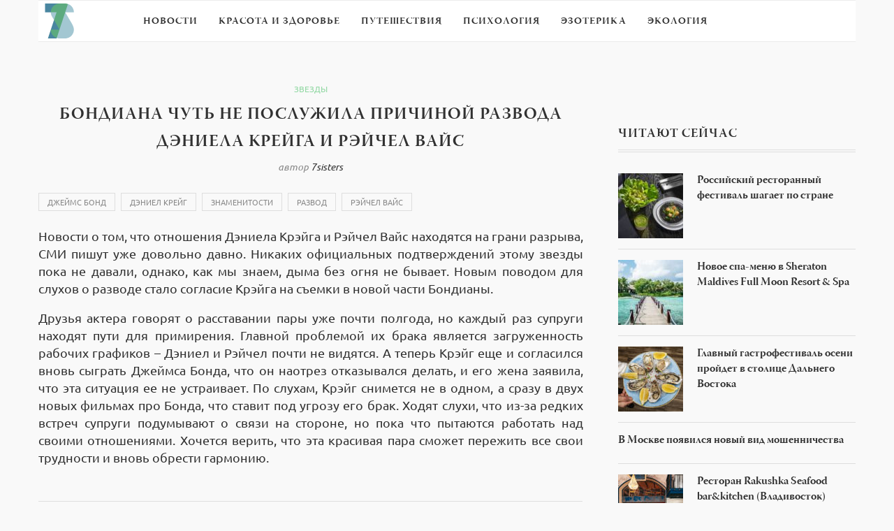

--- FILE ---
content_type: text/html
request_url: https://7sisters.ru/celebrity/46065-kak-bondiana-chut-ne-posluzhila-prichinoy-razvoda-deniela-kreyga-i-reychel-vays.html
body_size: 64280
content:
<!DOCTYPE html>
<html lang="ru-RU">
<head>
<meta charset="utf-8">
<link rel="canonical" href="https://7sisters.ru/celebrity/46065-kak-bondiana-chut-ne-posluzhila-prichinoy-razvoda-deniela-kreyga-i-reychel-vays.html">

<meta name="viewport" content="width=device-width, initial-scale=1">
<style media="all">
@import url(https://fonts.googleapis.com/css?family=Raleway:400,300,500,600,700,800,900,200,100);@import url(https://fonts.googleapis.com/css?family=PT+Serif:400,400italic,700,700italic&subset=latin,cyrillic-ext,latin-ext,cyrillic);@import url(https://fonts.googleapis.com/css?family=Playfair+Display+SC:900);
#sb_instagram{width:100%;margin:0 auto;padding:0;-webkit-box-sizing:border-box;-moz-box-sizing:border-box;box-sizing:border-box}#sb_instagram:after{content:"";display:table;clear:both}#sb_instagram.sbi_fixed_height{overflow:hidden;overflow-y:auto;-webkit-box-sizing:border-box;-moz-box-sizing:border-box;box-sizing:border-box}#sb_instagram #sbi_images{width:100%;float:left;line-height:0;-webkit-box-sizing:border-box;-moz-box-sizing:border-box;box-sizing:border-box}#sb_instagram .sbi_header_link{-webkit-box-shadow:none;box-shadow:none}#sb_instagram .sbi_header_link:hover{border:none}#sb_instagram #sbi_images .sbi_item{display:-moz-inline-stack;display:inline-block;float:left;vertical-align:top;zoom:1;max-height:1000px;padding:inherit!important;margin:0!important;text-decoration:none;opacity:1;overflow:hidden;-webkit-box-sizing:border-box;-moz-box-sizing:border-box;box-sizing:border-box;-webkit-transition:all .5s ease;-moz-transition:all .5s ease;-o-transition:all .5s ease;-ms-transition:all .5s ease;transition:all .5s ease}#sb_instagram #sbi_images .sbi_item.sbi_transition{opacity:0;max-height:0}#sb_instagram.sbi_col_1 #sbi_images .sbi_item{width:100%}#sb_instagram.sbi_col_2 #sbi_images .sbi_item{width:50%}#sb_instagram.sbi_col_3 #sbi_images .sbi_item{width:33.33%}#sb_instagram.sbi_col_4 #sbi_images .sbi_item{width:25%}#sb_instagram.sbi_col_5 #sbi_images .sbi_item{width:20%}#sb_instagram.sbi_col_6 #sbi_images .sbi_item{width:16.66%}#sb_instagram.sbi_col_7 #sbi_images .sbi_item{width:14.28%}#sb_instagram.sbi_col_8 #sbi_images .sbi_item{width:12.5%}#sb_instagram.sbi_col_9 #sbi_images .sbi_item{width:11.11%}#sb_instagram.sbi_col_10 #sbi_images .sbi_item{width:10%}#sb_instagram.sbi_col_1.sbi_disable_mobile #sbi_images .sbi_item{width:100%}#sb_instagram.sbi_col_2.sbi_disable_mobile #sbi_images .sbi_item{width:50%}#sb_instagram.sbi_col_3.sbi_disable_mobile #sbi_images .sbi_item{width:33.33%}#sb_instagram.sbi_col_4.sbi_disable_mobile #sbi_images .sbi_item{width:25%}#sb_instagram.sbi_col_5.sbi_disable_mobile #sbi_images .sbi_item{width:20%}#sb_instagram.sbi_col_6.sbi_disable_mobile #sbi_images .sbi_item{width:16.66%}#sb_instagram.sbi_col_7.sbi_disable_mobile #sbi_images .sbi_item{width:14.28%}#sb_instagram.sbi_col_8.sbi_disable_mobile #sbi_images .sbi_item{width:12.5%}#sb_instagram.sbi_col_9.sbi_disable_mobile #sbi_images .sbi_item{width:11.11%}#sb_instagram.sbi_col_10.sbi_disable_mobile #sbi_images .sbi_item{width:10%}#sb_instagram .sbi_photo_wrap{position:relative}#sb_instagram .sbi_photo{display:block;text-decoration:none}#sb_instagram .sbi_photo img{width:100%;height:auto}#sb_instagram .sbi_no_js img{display:none}#sb_instagram a,#sb_instagram a:active,#sb_instagram a:focus,#sb_instagram a:hover{outline:0}#sb_instagram img{display:block;padding:0!important;margin:0!important;max-width:100%!important;opacity:1!important}#sb_instagram .sbi_link{display:none;position:absolute;bottom:0;right:0;width:100%;padding:10px 0;background:rgba(0,0,0,.5);text-align:center;color:#fff;font-size:12px;line-height:1.1}#sb_instagram .sbi_link a{padding:0 6px;text-decoration:none;color:#fff;font-size:12px;line-height:1.1;display:-moz-inline-stack;display:inline-block;vertical-align:top;zoom:1}#sb_instagram .sbi_link .sbi_lightbox_link{padding-bottom:5px}#sb_instagram .sbi_link a:focus,#sb_instagram .sbi_link a:hover{text-decoration:underline}#sb_instagram .sbi_photo_wrap:focus .sbi_link,#sb_instagram .sbi_photo_wrap:hover .sbi_link{display:block}#sb_instagram svg:not(:root).svg-inline--fa{height:1em;display:inline-block}#sb_instagram .sbi_type_carousel .sbi_playbtn,#sb_instagram .sbi_type_carousel .svg-inline--fa.fa-play,#sb_instagram .sbi_type_video .sbi_playbtn,#sb_instagram .sbi_type_video .svg-inline--fa.fa-play,.sbi_type_carousel .fa-clone{display:block!important;position:absolute;z-index:1;color:#fff;color:rgba(255,255,255,.9);font-style:normal!important;text-shadow:0 0 8px rgba(0,0,0,.8)}#sb_instagram .sbi_type_carousel .sbi_playbtn,#sb_instagram .sbi_type_video .sbi_playbtn{z-index:2;top:50%;left:50%;margin-top:-24px;margin-left:-19px;padding:0;font-size:48px}#sb_instagram .sbi_type_carousel .fa-clone{right:12px;top:12px;font-size:24px;text-shadow:0 0 8px rgba(0,0,0,.3)}#sb_instagram .sbi_type_carousel .svg-inline--fa.fa-play,#sb_instagram .sbi_type_video .svg-inline--fa.fa-play,.sbi_type_carousel svg.fa-clone{-webkit-filter:drop-shadow( 0 0 2px rgba(0,0,0,.4) );filter:drop-shadow( 0 0 2px rgba(0,0,0,.4) )}#sb_instagram .sbi_loader{width:20px;height:20px;position:relative;top:50%;left:50%;margin:-10px 0 0 -10px;background-color:#000;background-color:rgba(0,0,0,.5);border-radius:100%;-webkit-animation:sbi-sk-scaleout 1s infinite ease-in-out;animation:sbi-sk-scaleout 1s infinite ease-in-out}#sb_instagram br{display:none}#sbi_load p{display:inline;padding:0;margin:0}#sb_instagram #sbi_load .sbi_loader{position:absolute;margin-top:-11px;background-color:#fff;opacity:1}@-webkit-keyframes sbi-sk-scaleout{0%{-webkit-transform:scale(0)}100%{-webkit-transform:scale(1);opacity:0}}@keyframes sbi-sk-scaleout{0%{-webkit-transform:scale(0);-ms-transform:scale(0);transform:scale(0)}100%{-webkit-transform:scale(1);-ms-transform:scale(1);transform:scale(1);opacity:0}}#sb_instagram .fa-spin,#sbi_lightbox .fa-spin{-webkit-animation:fa-spin 2s infinite linear;animation:fa-spin 2s infinite linear}#sb_instagram .fa-pulse,#sbi_lightbox .fa-pulse{-webkit-animation:fa-spin 1s infinite steps(8);animation:fa-spin 1s infinite steps(8)}@-webkit-keyframes fa-spin{0%{-webkit-transform:rotate(0);transform:rotate(0)}100%{-webkit-transform:rotate(359deg);transform:rotate(359deg)}}@keyframes fa-spin{0%{-webkit-transform:rotate(0);transform:rotate(0)}100%{-webkit-transform:rotate(359deg);transform:rotate(359deg)}}.sbi-screenreader{text-indent:-9999px!important;display:block!important;width:0!important;height:0!important;line-height:0!important;text-align:left!important}#sb_instagram .sb_instagram_header{float:left;clear:both;margin:0 0 15px 0;padding:0;line-height:1.2;width:100%}#sb_instagram .sb_instagram_header a{float:left;display:block;text-decoration:none;transition:color .5s ease}.sbi_no_avatar .sbi_header_img{background:#333;color:#fff;width:50px;height:50px;position:relative}.sbi_no_avatar .sbi_header_hashtag_icon{display:block;color:#fff;opacity:.9;-webkit-transition:background .6s linear,color .6s linear;-moz-transition:background .6s linear,color .6s linear;-ms-transition:background .6s linear,color .6s linear;-o-transition:background .6s linear,color .6s linear;transition:background .6s linear,color .6s linear}.sbi_no_avatar:hover .sbi_header_hashtag_icon{display:block;opacity:1;-webkit-transition:background .2s linear,color .2s linear;-moz-transition:background .2s linear,color .2s linear;-ms-transition:background .2s linear,color .2s linear;-o-transition:background .2s linear,color .2s linear;transition:background .2s linear,color .2s linear}@media all and (min-width:480px){#sb_instagram .sb_instagram_header.sbi_medium .sbi_header_img{width:80px;height:80px;border-radius:40px}#sb_instagram .sb_instagram_header.sbi_medium .sbi_header_img img{width:80px;height:80px;border-radius:40px}#sb_instagram .sb_instagram_header.sbi_medium .sbi_header_text h3{font-size:20px}#sb_instagram .sb_instagram_header.sbi_medium .sbi_header_text .sbi_bio,#sb_instagram .sb_instagram_header.sbi_medium .sbi_header_text .sbi_bio_info{font-size:14px}#sb_instagram .sb_instagram_header.sbi_medium .sbi_header_text .sbi_bio,#sb_instagram .sb_instagram_header.sbi_medium .sbi_header_text .sbi_bio_info,#sb_instagram .sb_instagram_header.sbi_medium .sbi_header_text h3{margin-left:95px!important;line-height:1.4}#sb_instagram .sb_instagram_header.sbi_medium .sbi_header_text h3{margin-right:-85px!important}#sb_instagram .sb_instagram_header.sbi_medium .sbi_header_text .sbi_bio_info{margin-top:4px!important}#sb_instagram .sb_instagram_header.sbi_medium .sbi_header_text.sbi_no_bio h3{padding-top:20px!important}#sb_instagram .sb_instagram_header.sbi_large .sbi_header_img{width:120px;height:120px;border-radius:60px}#sb_instagram .sb_instagram_header.sbi_large .sbi_header_img img{width:120px;height:120px;border-radius:60px}#sb_instagram .sb_instagram_header.sbi_large .sbi_header_text h3{font-size:28px}#sb_instagram .sb_instagram_header.sbi_large .sbi_header_text .sbi_bio,#sb_instagram .sb_instagram_header.sbi_large .sbi_header_text .sbi_bio_info{font-size:16px}#sb_instagram .sb_instagram_header.sbi_large .sbi_header_text .sbi_bio,#sb_instagram .sb_instagram_header.sbi_large .sbi_header_text .sbi_bio_info,#sb_instagram .sb_instagram_header.sbi_large .sbi_header_text h3{margin-left:140px!important;line-height:1.5}#sb_instagram .sb_instagram_header.sbi_large .sbi_header_text h3{margin-right:-120px!important}#sb_instagram .sb_instagram_header.sbi_large .sbi_header_text .sbi_bio_info{margin-top:12px!important}#sb_instagram .sb_instagram_header.sbi_large .sbi_header_text.sbi_no_bio h3{padding-top:32px!important}}#sb_instagram .sb_instagram_header .sbi_header_img{float:left;position:relative;width:50px;margin:0 0 0 -100%!important;overflow:hidden;-moz-border-radius:40px;-webkit-border-radius:40px;border-radius:40px}#sb_instagram .sb_instagram_header .sbi_header_img img{float:left;margin:0!important;padding:0!important;border:none!important;-moz-border-radius:40px;-webkit-border-radius:40px;border-radius:40px}#sb_instagram .sb_instagram_header .sbi_header_img_hover{opacity:0;position:absolute;width:100%;top:0;bottom:0;left:0;text-align:center;color:#fff;background:rgba(0,0,0,.75)}#sb_instagram .sb_instagram_header .sbi_header_hashtag_icon .sbi_new_logo,#sb_instagram .sb_instagram_header .sbi_header_img_hover .sbi_new_logo{position:absolute;top:50%;left:50%;margin-top:-12px;margin-left:-12px;width:24px;height:24px;font-size:24px}#sb_instagram .sb_instagram_header.sbi_medium .sbi_header_hashtag_icon .sbi_new_logo,.sb_instagram_header.sbi_medium .sbi_header_hashtag_icon .sbi_new_logo{margin-top:-18px;margin-left:-18px;width:36px;height:36px;font-size:36px}#sb_instagram .sb_instagram_header.sbi_large .sbi_header_hashtag_icon .sbi_new_logo,.sb_instagram_header.sbi_large .sbi_header_hashtag_icon .sbi_new_logo{margin-top:-24px;margin-left:-24px;width:48px;height:48px;font-size:48px}#sb_instagram .sb_instagram_header .sbi_header_img_hover i{overflow:hidden;background:url(/wp-content/plugins/instagram-feed/css/../img/small-logo.png) no-repeat 0 0}#sb_instagram .sb_instagram_header .sbi_header_img_hover{z-index:2;transition:opacity .4s ease-in-out}#sb_instagram .sb_instagram_header .sbi_fade_in{opacity:1;transition:opacity .2s ease-in-out}#sb_instagram .sb_instagram_header .sbi_header_img_hover{position:absolute;width:100%;top:0;bottom:0;left:0;text-align:center;color:#fff;background:rgba(0,0,0,.75);-moz-opacity:0;-khtml-opacity:0;opacity:0;border-radius:40px;transition:opacity .2s}#sb_instagram .sb_instagram_header a:focus .sbi_header_img_hover,#sb_instagram .sb_instagram_header a:hover .sbi_header_img_hover{opacity:1}#sb_instagram .sb_instagram_header .sbi_header_text{float:left;width:100%;padding-top:5px}#sb_instagram .sb_instagram_header a{text-decoration:none}#sb_instagram .sb_instagram_header .sbi_header_text .sbi_bio,#sb_instagram .sb_instagram_header .sbi_header_text h3{float:left;clear:both;width:auto;margin:0 0 0 60px!important;padding:0!important}#sb_instagram .sb_instagram_header h3{font-size:16px;line-height:1.3}#sb_instagram .sb_instagram_header p{font-size:13px;line-height:1.3;margin:0;padding:0}#sb_instagram p:empty{display:none}#sb_instagram .sb_instagram_header .sbi_header_text img.emoji{margin-right:3px!important}#sb_instagram .sb_instagram_header .sbi_header_text.sbi_no_bio h3{padding-top:9px!important}#sb_instagram .sb_instagram_header .sbi_header_text.sbi_no_bio .sbi_bio_info{clear:both}#sb_instagram #sbi_load{float:left;clear:both;width:100%;text-align:center}#sb_instagram #sbi_load .fa-spinner{display:none;position:absolute;top:50%;left:50%;margin:-8px 0 0 -7px;font-size:15px}#sb_instagram #sbi_load{opacity:1;transition:all .5s ease-in}#sb_instagram .sbi_load_btn .sbi_btn_text,#sb_instagram .sbi_load_btn .sbi_loader{opacity:1;transition:all .1s ease-in}#sb_instagram .sbi_hidden{opacity:0!important}#sb_instagram #sbi_load .sbi_load_btn,#sb_instagram .sbi_follow_btn a{display:-moz-inline-stack;display:inline-block;vertical-align:top;zoom:1;padding:7px 14px;margin:5px auto 0 auto;background:#333;color:#eee;border:none;color:#fff;text-decoration:none;font-size:13px;line-height:1.5;-moz-border-radius:4px;-webkit-border-radius:4px;border-radius:4px;-webkit-box-sizing:border-box;-moz-box-sizing:border-box;box-sizing:border-box}#sb_instagram #sbi_load .sbi_load_btn{position:relative}#sb_instagram .sbi_follow_btn{display:-moz-inline-stack;display:inline-block;vertical-align:top;zoom:1;text-align:center}#sb_instagram .sbi_follow_btn.sbi_top{display:block;margin-bottom:5px}#sb_instagram .sbi_follow_btn a{background:#408bd1;color:#fff}#sb_instagram #sbi_load .sbi_load_btn,#sb_instagram .sbi_follow_btn a{transition:all .1s ease-in}#sb_instagram #sbi_load .sbi_load_btn:hover{outline:0;box-shadow:inset 0 0 20px 20px rgba(255,255,255,.25)}#sb_instagram .sbi_follow_btn a:focus,#sb_instagram .sbi_follow_btn a:hover{outline:0;box-shadow:inset 0 0 10px 20px #359dff}#sb_instagram #sbi_load .sbi_load_btn.sbi_custom:hover,#sb_instagram .sbi_follow_btn.sbi_custom a:focus,#sb_instagram .sbi_follow_btn.sbi_custom a:hover{box-shadow:inset 0 0 20px 20px rgba(255,255,255,.15)}#sb_instagram #sbi_load .sbi_load_btn:active,#sb_instagram .sbi_follow_btn a:active{box-shadow:inset 0 0 10px 20px rgba(0,0,0,.3)}#sb_instagram .sbi_follow_btn .fa,#sb_instagram .sbi_follow_btn svg{margin-bottom:-1px;margin-right:7px;font-size:15px}#sb_instagram .sbi_follow_btn svg{vertical-align:-.125em}#sb_instagram #sbi_load .sbi_follow_btn{margin-left:5px}#sb_instagram .sb_instagram_error{width:100%;text-align:center;line-height:1.4}#sbi_mod_error{display:none;border:1px solid #ddd;background:#eee;color:#333;margin:10px 0 0;padding:10px 15px;font-size:13px;text-align:center;clear:both;-moz-border-radius:4px;-webkit-border-radius:4px;border-radius:4px}#sbi_mod_error br{display:initial!important}#sbi_mod_error p{padding:5px 0!important;margin:0!important;line-height:1.3!important}#sbi_mod_error ol,#sbi_mod_error ul{padding:5px 0 5px 20px!important;margin:0!important}#sbi_mod_error li{padding:1px 0!important;margin:0!important}#sbi_mod_error span{font-size:12px}#sb_instagram.sbi_medium .sbi_photo_wrap .svg-inline--fa.fa-play,#sb_instagram.sbi_medium .sbi_playbtn{margin-top:-12px;margin-left:-9px;font-size:23px}#sb_instagram.sbi_medium .sbi_type_carousel .sbi_photo_wrap .fa-clone{right:8px;top:8px;font-size:18px}#sb_instagram.sbi_small .sbi_photo_wrap .svg-inline--fa.fa-play,#sb_instagram.sbi_small .sbi_playbtn{margin-top:-9px;margin-left:-7px;font-size:18px}#sb_instagram.sbi_small .sbi_type_carousel .sbi_photo_wrap .fa-clone{right:5px;top:5px;font-size:12px}@media all and (max-width:640px){#sb_instagram.sbi_col_3 #sbi_images .sbi_item,#sb_instagram.sbi_col_4 #sbi_images .sbi_item,#sb_instagram.sbi_col_5 #sbi_images .sbi_item,#sb_instagram.sbi_col_6 #sbi_images .sbi_item{width:50%}#sb_instagram.sbi_col_10 #sbi_images .sbi_item,#sb_instagram.sbi_col_7 #sbi_images .sbi_item,#sb_instagram.sbi_col_8 #sbi_images .sbi_item,#sb_instagram.sbi_col_9 #sbi_images .sbi_item{width:25%}#sb_instagram.sbi_width_resp{width:100%!important}}@media all and (max-width:480px){#sb_instagram.sbi_col_10 #sbi_images .sbi_item,#sb_instagram.sbi_col_3 #sbi_images .sbi_item,#sb_instagram.sbi_col_4 #sbi_images .sbi_item,#sb_instagram.sbi_col_5 #sbi_images .sbi_item,#sb_instagram.sbi_col_6 #sbi_images .sbi_item,#sb_instagram.sbi_col_7 #sbi_images .sbi_item,#sb_instagram.sbi_col_8 #sbi_images .sbi_item,#sb_instagram.sbi_col_9 #sbi_images .sbi_item{width:100%}}#sb_instagram.sbi_no_js #sbi_images .sbi_item .sbi_photo_wrap{box-sizing:border-box;position:relative;overflow:hidden}#sb_instagram.sbi_no_js #sbi_images .sbi_item .sbi_photo_wrap:before{content:"";display:block;padding-top:100%;z-index:-300}#sb_instagram.sbi_no_js #sbi_images .sbi_item .sbi_photo{position:absolute;top:0;left:0;bottom:0;right:0}#sb_instagram.sbi_no_js #sbi_images .sbi_item.sbi_transition{opacity:1;max-height:640px}#sb_instagram.sbi_no_js .sbi_load_btn,#sb_instagram.sbi_no_js .sbi_photo img{display:none}#sb_instagram #sbi_images .sbi_js_load_disabled .sbi_imgLiquid_ready.sbi_photo{padding-bottom:0!important}#sb_instagram #sbi_mod_error .sb_frontend_btn{display:inline-block;padding:6px 10px;background:#ddd;background:rgba(0,0,0,.1);text-decoration:none;border-radius:5px;margin-top:10px;color:#444}#sb_instagram #sbi_mod_error .sb_frontend_btn:hover{background:#ccc;background:rgba(0,0,0,.15)}#sb_instagram #sbi_mod_error .sb_frontend_btn .fa{margin-right:2px}
@charset "UTF-8";#start-resizable-editor-section{display:none}.wp-block-audio{margin:0 0 1em}.wp-block-audio figcaption{margin-top:.5em;margin-bottom:1em}.wp-block-audio audio{width:100%;min-width:300px}.wp-block-button__link{color:#fff;background-color:#32373c;border-radius:9999px;box-shadow:none;cursor:pointer;display:inline-block;font-size:1.125em;padding:calc(.667em + 2px) calc(1.333em + 2px);text-align:center;text-decoration:none;overflow-wrap:break-word;box-sizing:border-box}.wp-block-button__link:active,.wp-block-button__link:focus,.wp-block-button__link:hover,.wp-block-button__link:visited{color:#fff}.wp-block-button__link.aligncenter{text-align:center}.wp-block-button__link.alignright{text-align:right}.wp-block-buttons>.wp-block-button.has-custom-width{max-width:none}.wp-block-buttons>.wp-block-button.has-custom-width .wp-block-button__link{width:100%}.wp-block-buttons>.wp-block-button.has-custom-font-size .wp-block-button__link{font-size:inherit}.wp-block-buttons>.wp-block-button.wp-block-button__width-25{width:calc(25% - .5em)}.wp-block-buttons>.wp-block-button.wp-block-button__width-50{width:calc(50% - .5em)}.wp-block-buttons>.wp-block-button.wp-block-button__width-75{width:calc(75% - .5em)}.wp-block-buttons>.wp-block-button.wp-block-button__width-100{width:calc(100% - .5em)}.wp-block-buttons>.wp-block-button.wp-block-button__width-100:only-child{margin-right:0;width:100%}@supports (column-gap:0.5em){.wp-block-buttons.is-content-justification-right>.wp-block-button.wp-block-button,.wp-block-buttons>.wp-block-button.wp-block-button{margin-right:0;margin-left:0}.wp-block-buttons>.wp-block-button.wp-block-button__width-25{width:calc(25% - .375em)}.wp-block-buttons>.wp-block-button.wp-block-button__width-50{width:calc(50% - .25em)}.wp-block-buttons>.wp-block-button.wp-block-button__width-75{width:calc(75% - .125em)}.wp-block-buttons>.wp-block-button.wp-block-button__width-100{width:auto;flex-basis:100%}}.wp-block-button.is-style-squared,.wp-block-button__link.wp-block-button.is-style-squared{border-radius:0}.wp-block-button.no-border-radius,.wp-block-button__link.no-border-radius{border-radius:0!important}.is-style-outline>.wp-block-button__link,.wp-block-button__link.is-style-outline{border:2px solid;padding:.667em 1.333em}.is-style-outline>.wp-block-button__link:not(.has-text-color),.wp-block-button__link.is-style-outline:not(.has-text-color){color:currentColor}.is-style-outline>.wp-block-button__link:not(.has-background),.wp-block-button__link.is-style-outline:not(.has-background){background-color:transparent}.wp-block-buttons{display:flex;flex-direction:row;flex-wrap:wrap;column-gap:.5em}.wp-block-buttons.is-vertical{flex-direction:column}.wp-block-buttons.is-vertical>.wp-block-button{margin-right:0}.wp-block-buttons.is-vertical>.wp-block-button:last-child{margin-bottom:0}.wp-block-buttons>.wp-block-button{display:inline-block;margin-left:0;margin-right:.5em;margin-bottom:.5em}.wp-block-buttons>.wp-block-button:last-child{margin-right:0}.wp-block-buttons.is-content-justification-left{justify-content:flex-start}.wp-block-buttons.is-content-justification-left.is-vertical{align-items:flex-start}.wp-block-buttons.is-content-justification-center{justify-content:center}.wp-block-buttons.is-content-justification-center.is-vertical{align-items:center}.wp-block-buttons.is-content-justification-right{justify-content:flex-end}.wp-block-buttons.is-content-justification-right>.wp-block-button{margin-left:.5em;margin-right:0}.wp-block-buttons.is-content-justification-right>.wp-block-button:first-child{margin-left:0}.wp-block-buttons.is-content-justification-right.is-vertical{align-items:flex-end}.wp-block-buttons.is-content-justification-space-between{justify-content:space-between}.wp-block-buttons.aligncenter{text-align:center}.wp-block-buttons.alignleft .wp-block-button{margin-left:0;margin-right:.5em}.wp-block-buttons.alignleft .wp-block-button:last-child{margin-right:0}.wp-block-buttons.alignright .wp-block-button{margin-right:0;margin-left:.5em}.wp-block-buttons.alignright .wp-block-button:first-child{margin-left:0}.wp-block-buttons:not(.is-content-justification-space-between,.is-content-justification-right,.is-content-justification-left,.is-content-justification-center) .wp-block-button.aligncenter{margin-left:auto;margin-right:auto;margin-bottom:.5em;width:100%}.wp-block-button.aligncenter,.wp-block-calendar{text-align:center}.wp-block-calendar tbody td,.wp-block-calendar th{padding:.25em;border:1px solid #ddd}.wp-block-calendar tfoot td{border:none}.wp-block-calendar table{width:100%;border-collapse:collapse}.wp-block-calendar table th{font-weight:400;background:#ddd}.wp-block-calendar a{text-decoration:underline}.wp-block-calendar table caption,.wp-block-calendar table tbody{color:#40464d}.wp-block-categories.alignleft{margin-right:2em}.wp-block-categories.alignright{margin-left:2em}.wp-block-code code{display:block;white-space:pre-wrap;overflow-wrap:break-word}.wp-block-columns{display:flex;margin-bottom:1.75em;box-sizing:border-box;flex-wrap:wrap}@media (min-width:782px){.wp-block-columns{flex-wrap:nowrap}}.wp-block-columns.has-background{padding:1.25em 2.375em}.wp-block-columns.are-vertically-aligned-top{align-items:flex-start}.wp-block-columns.are-vertically-aligned-center{align-items:center}.wp-block-columns.are-vertically-aligned-bottom{align-items:flex-end}.wp-block-column{flex-grow:1;min-width:0;word-break:break-word;overflow-wrap:break-word}@media (max-width:599px){.wp-block-column{flex-basis:100%!important}}@media (min-width:600px) and (max-width:781px){.wp-block-column:not(:only-child){flex-basis:calc(50% - 1em)!important;flex-grow:0}.wp-block-column:nth-child(2n){margin-left:2em}}@media (min-width:782px){.wp-block-column{flex-basis:0;flex-grow:1}.wp-block-column[style*=flex-basis]{flex-grow:0}.wp-block-column:not(:first-child){margin-left:2em}}.wp-block-column.is-vertically-aligned-top{align-self:flex-start}.wp-block-column.is-vertically-aligned-center{align-self:center}.wp-block-column.is-vertically-aligned-bottom{align-self:flex-end}.wp-block-column.is-vertically-aligned-bottom,.wp-block-column.is-vertically-aligned-center,.wp-block-column.is-vertically-aligned-top{width:100%}.wp-block-cover,.wp-block-cover-image{position:relative;background-size:cover;background-position:50%;min-height:430px;width:100%;display:flex;justify-content:center;align-items:center;padding:1em;box-sizing:border-box}.wp-block-cover-image.has-parallax,.wp-block-cover.has-parallax{background-attachment:fixed}@supports (-webkit-overflow-scrolling:touch){.wp-block-cover-image.has-parallax,.wp-block-cover.has-parallax{background-attachment:scroll}}@media (prefers-reduced-motion:reduce){.wp-block-cover-image.has-parallax,.wp-block-cover.has-parallax{background-attachment:scroll}}.wp-block-cover-image.is-repeated,.wp-block-cover.is-repeated{background-repeat:repeat;background-size:auto}.wp-block-cover-image.has-background-dim:not([class*=-background-color]),.wp-block-cover.has-background-dim:not([class*=-background-color]){background-color:#000}.wp-block-cover-image.has-background-dim:before,.wp-block-cover.has-background-dim:before{content:"";background-color:inherit}.wp-block-cover-image.has-background-dim:not(.has-background-gradient):before,.wp-block-cover-image .wp-block-cover__gradient-background,.wp-block-cover.has-background-dim:not(.has-background-gradient):before,.wp-block-cover .wp-block-cover__gradient-background{position:absolute;top:0;left:0;bottom:0;right:0;z-index:1;opacity:.5}.wp-block-cover-image.has-background-dim.has-background-dim-10 .wp-block-cover__gradient-background,.wp-block-cover-image.has-background-dim.has-background-dim-10:not(.has-background-gradient):before,.wp-block-cover.has-background-dim.has-background-dim-10 .wp-block-cover__gradient-background,.wp-block-cover.has-background-dim.has-background-dim-10:not(.has-background-gradient):before{opacity:.1}.wp-block-cover-image.has-background-dim.has-background-dim-20 .wp-block-cover__gradient-background,.wp-block-cover-image.has-background-dim.has-background-dim-20:not(.has-background-gradient):before,.wp-block-cover.has-background-dim.has-background-dim-20 .wp-block-cover__gradient-background,.wp-block-cover.has-background-dim.has-background-dim-20:not(.has-background-gradient):before{opacity:.2}.wp-block-cover-image.has-background-dim.has-background-dim-30 .wp-block-cover__gradient-background,.wp-block-cover-image.has-background-dim.has-background-dim-30:not(.has-background-gradient):before,.wp-block-cover.has-background-dim.has-background-dim-30 .wp-block-cover__gradient-background,.wp-block-cover.has-background-dim.has-background-dim-30:not(.has-background-gradient):before{opacity:.3}.wp-block-cover-image.has-background-dim.has-background-dim-40 .wp-block-cover__gradient-background,.wp-block-cover-image.has-background-dim.has-background-dim-40:not(.has-background-gradient):before,.wp-block-cover.has-background-dim.has-background-dim-40 .wp-block-cover__gradient-background,.wp-block-cover.has-background-dim.has-background-dim-40:not(.has-background-gradient):before{opacity:.4}.wp-block-cover-image.has-background-dim.has-background-dim-50 .wp-block-cover__gradient-background,.wp-block-cover-image.has-background-dim.has-background-dim-50:not(.has-background-gradient):before,.wp-block-cover.has-background-dim.has-background-dim-50 .wp-block-cover__gradient-background,.wp-block-cover.has-background-dim.has-background-dim-50:not(.has-background-gradient):before{opacity:.5}.wp-block-cover-image.has-background-dim.has-background-dim-60 .wp-block-cover__gradient-background,.wp-block-cover-image.has-background-dim.has-background-dim-60:not(.has-background-gradient):before,.wp-block-cover.has-background-dim.has-background-dim-60 .wp-block-cover__gradient-background,.wp-block-cover.has-background-dim.has-background-dim-60:not(.has-background-gradient):before{opacity:.6}.wp-block-cover-image.has-background-dim.has-background-dim-70 .wp-block-cover__gradient-background,.wp-block-cover-image.has-background-dim.has-background-dim-70:not(.has-background-gradient):before,.wp-block-cover.has-background-dim.has-background-dim-70 .wp-block-cover__gradient-background,.wp-block-cover.has-background-dim.has-background-dim-70:not(.has-background-gradient):before{opacity:.7}.wp-block-cover-image.has-background-dim.has-background-dim-80 .wp-block-cover__gradient-background,.wp-block-cover-image.has-background-dim.has-background-dim-80:not(.has-background-gradient):before,.wp-block-cover.has-background-dim.has-background-dim-80 .wp-block-cover__gradient-background,.wp-block-cover.has-background-dim.has-background-dim-80:not(.has-background-gradient):before{opacity:.8}.wp-block-cover-image.has-background-dim.has-background-dim-90 .wp-block-cover__gradient-background,.wp-block-cover-image.has-background-dim.has-background-dim-90:not(.has-background-gradient):before,.wp-block-cover.has-background-dim.has-background-dim-90 .wp-block-cover__gradient-background,.wp-block-cover.has-background-dim.has-background-dim-90:not(.has-background-gradient):before{opacity:.9}.wp-block-cover-image.has-background-dim.has-background-dim-100 .wp-block-cover__gradient-background,.wp-block-cover-image.has-background-dim.has-background-dim-100:not(.has-background-gradient):before,.wp-block-cover.has-background-dim.has-background-dim-100 .wp-block-cover__gradient-background,.wp-block-cover.has-background-dim.has-background-dim-100:not(.has-background-gradient):before{opacity:1}.wp-block-cover-image.alignleft,.wp-block-cover-image.alignright,.wp-block-cover.alignleft,.wp-block-cover.alignright{max-width:420px;width:100%}.wp-block-cover-image:after,.wp-block-cover:after{display:block;content:"";font-size:0;min-height:inherit}@supports (position:sticky){.wp-block-cover-image:after,.wp-block-cover:after{content:none}}.wp-block-cover-image.aligncenter,.wp-block-cover-image.alignleft,.wp-block-cover-image.alignright,.wp-block-cover.aligncenter,.wp-block-cover.alignleft,.wp-block-cover.alignright{display:flex}.wp-block-cover-image .wp-block-cover__inner-container,.wp-block-cover .wp-block-cover__inner-container{width:100%;z-index:1;color:#fff}.wp-block-cover-image h1:not(.has-text-color),.wp-block-cover-image h2:not(.has-text-color),.wp-block-cover-image h3:not(.has-text-color),.wp-block-cover-image h4:not(.has-text-color),.wp-block-cover-image h5:not(.has-text-color),.wp-block-cover-image h6:not(.has-text-color),.wp-block-cover-image p:not(.has-text-color),.wp-block-cover h1:not(.has-text-color),.wp-block-cover h2:not(.has-text-color),.wp-block-cover h3:not(.has-text-color),.wp-block-cover h4:not(.has-text-color),.wp-block-cover h5:not(.has-text-color),.wp-block-cover h6:not(.has-text-color),.wp-block-cover p:not(.has-text-color){color:inherit}.wp-block-cover-image.is-position-top-left,.wp-block-cover.is-position-top-left{align-items:flex-start;justify-content:flex-start}.wp-block-cover-image.is-position-top-center,.wp-block-cover.is-position-top-center{align-items:flex-start;justify-content:center}.wp-block-cover-image.is-position-top-right,.wp-block-cover.is-position-top-right{align-items:flex-start;justify-content:flex-end}.wp-block-cover-image.is-position-center-left,.wp-block-cover.is-position-center-left{align-items:center;justify-content:flex-start}.wp-block-cover-image.is-position-center-center,.wp-block-cover.is-position-center-center{align-items:center;justify-content:center}.wp-block-cover-image.is-position-center-right,.wp-block-cover.is-position-center-right{align-items:center;justify-content:flex-end}.wp-block-cover-image.is-position-bottom-left,.wp-block-cover.is-position-bottom-left{align-items:flex-end;justify-content:flex-start}.wp-block-cover-image.is-position-bottom-center,.wp-block-cover.is-position-bottom-center{align-items:flex-end;justify-content:center}.wp-block-cover-image.is-position-bottom-right,.wp-block-cover.is-position-bottom-right{align-items:flex-end;justify-content:flex-end}.wp-block-cover-image.has-custom-content-position.has-custom-content-position .wp-block-cover__inner-container,.wp-block-cover.has-custom-content-position.has-custom-content-position .wp-block-cover__inner-container{margin:0;width:auto}.wp-block-cover-image img.wp-block-cover__image-background,.wp-block-cover-image video.wp-block-cover__video-background,.wp-block-cover img.wp-block-cover__image-background,.wp-block-cover video.wp-block-cover__video-background{position:absolute;top:0;left:0;right:0;bottom:0;margin:0;padding:0;width:100%;height:100%;max-width:none;max-height:none;-o-object-fit:cover;object-fit:cover;outline:none;border:none;box-shadow:none}.wp-block-cover__image-background,.wp-block-cover__video-background{z-index:0}.wp-block-cover-image-text,.wp-block-cover-image-text a,.wp-block-cover-image-text a:active,.wp-block-cover-image-text a:focus,.wp-block-cover-image-text a:hover,.wp-block-cover-text,.wp-block-cover-text a,.wp-block-cover-text a:active,.wp-block-cover-text a:focus,.wp-block-cover-text a:hover,section.wp-block-cover-image h2,section.wp-block-cover-image h2 a,section.wp-block-cover-image h2 a:active,section.wp-block-cover-image h2 a:focus,section.wp-block-cover-image h2 a:hover{color:#fff}.wp-block-cover-image .wp-block-cover.has-left-content{justify-content:flex-start}.wp-block-cover-image .wp-block-cover.has-right-content{justify-content:flex-end}.wp-block-cover-image.has-left-content .wp-block-cover-image-text,.wp-block-cover.has-left-content .wp-block-cover-text,section.wp-block-cover-image.has-left-content>h2{margin-left:0;text-align:left}.wp-block-cover-image.has-right-content .wp-block-cover-image-text,.wp-block-cover.has-right-content .wp-block-cover-text,section.wp-block-cover-image.has-right-content>h2{margin-right:0;text-align:right}.wp-block-cover-image .wp-block-cover-image-text,.wp-block-cover .wp-block-cover-text,section.wp-block-cover-image>h2{font-size:2em;line-height:1.25;z-index:1;margin-bottom:0;max-width:840px;padding:.44em;text-align:center}.wp-block-embed.alignleft,.wp-block-embed.alignright,.wp-block[data-align=left]>[data-type="core/embed"],.wp-block[data-align=right]>[data-type="core/embed"]{max-width:360px;width:100%}.wp-block-embed.alignleft .wp-block-embed__wrapper,.wp-block-embed.alignright .wp-block-embed__wrapper,.wp-block[data-align=left]>[data-type="core/embed"] .wp-block-embed__wrapper,.wp-block[data-align=right]>[data-type="core/embed"] .wp-block-embed__wrapper{min-width:280px}.wp-block-cover .wp-block-embed{min-width:320px;min-height:240px}.wp-block-embed{margin:0 0 1em}.wp-block-embed figcaption{margin-top:.5em;margin-bottom:1em}.wp-block-embed iframe{max-width:100%}.wp-block-embed__wrapper{position:relative}.wp-embed-responsive .wp-has-aspect-ratio .wp-block-embed__wrapper:before{content:"";display:block;padding-top:50%}.wp-embed-responsive .wp-has-aspect-ratio iframe{position:absolute;top:0;right:0;bottom:0;left:0;height:100%;width:100%}.wp-embed-responsive .wp-embed-aspect-21-9 .wp-block-embed__wrapper:before{padding-top:42.85%}.wp-embed-responsive .wp-embed-aspect-18-9 .wp-block-embed__wrapper:before{padding-top:50%}.wp-embed-responsive .wp-embed-aspect-16-9 .wp-block-embed__wrapper:before{padding-top:56.25%}.wp-embed-responsive .wp-embed-aspect-4-3 .wp-block-embed__wrapper:before{padding-top:75%}.wp-embed-responsive .wp-embed-aspect-1-1 .wp-block-embed__wrapper:before{padding-top:100%}.wp-embed-responsive .wp-embed-aspect-9-16 .wp-block-embed__wrapper:before{padding-top:177.77%}.wp-embed-responsive .wp-embed-aspect-1-2 .wp-block-embed__wrapper:before{padding-top:200%}.wp-block-file{margin-bottom:1.5em}.wp-block-file.aligncenter{text-align:center}.wp-block-file.alignright{text-align:right}.wp-block-file .wp-block-file__embed{margin-bottom:1em}.wp-block-file .wp-block-file__button{background:#32373c;border-radius:2em;color:#fff;font-size:.8em;padding:.5em 1em}.wp-block-file a.wp-block-file__button{text-decoration:none}.wp-block-file a.wp-block-file__button:active,.wp-block-file a.wp-block-file__button:focus,.wp-block-file a.wp-block-file__button:hover,.wp-block-file a.wp-block-file__button:visited{box-shadow:none;color:#fff;opacity:.85;text-decoration:none}.wp-block-file *+.wp-block-file__button{margin-left:.75em}.blocks-gallery-grid,.wp-block-gallery{display:flex;flex-wrap:wrap;list-style-type:none;padding:0;margin:0}.blocks-gallery-grid .blocks-gallery-image,.blocks-gallery-grid .blocks-gallery-item,.wp-block-gallery .blocks-gallery-image,.wp-block-gallery .blocks-gallery-item{margin:0 1em 1em 0;display:flex;flex-grow:1;flex-direction:column;justify-content:center;position:relative;align-self:flex-start;width:calc(50% - 1em)}.blocks-gallery-grid .blocks-gallery-image:nth-of-type(2n),.blocks-gallery-grid .blocks-gallery-item:nth-of-type(2n),.wp-block-gallery .blocks-gallery-image:nth-of-type(2n),.wp-block-gallery .blocks-gallery-item:nth-of-type(2n){margin-right:0}.blocks-gallery-grid .blocks-gallery-image figure,.blocks-gallery-grid .blocks-gallery-item figure,.wp-block-gallery .blocks-gallery-image figure,.wp-block-gallery .blocks-gallery-item figure{margin:0;height:100%}@supports (position:sticky){.blocks-gallery-grid .blocks-gallery-image figure,.blocks-gallery-grid .blocks-gallery-item figure,.wp-block-gallery .blocks-gallery-image figure,.wp-block-gallery .blocks-gallery-item figure{display:flex;align-items:flex-end;justify-content:flex-start}}.blocks-gallery-grid .blocks-gallery-image img,.blocks-gallery-grid .blocks-gallery-item img,.wp-block-gallery .blocks-gallery-image img,.wp-block-gallery .blocks-gallery-item img{display:block;max-width:100%;height:auto;width:100%}@supports (position:sticky){.blocks-gallery-grid .blocks-gallery-image img,.blocks-gallery-grid .blocks-gallery-item img,.wp-block-gallery .blocks-gallery-image img,.wp-block-gallery .blocks-gallery-item img{width:auto}}.blocks-gallery-grid .blocks-gallery-image figcaption,.blocks-gallery-grid .blocks-gallery-item figcaption,.wp-block-gallery .blocks-gallery-image figcaption,.wp-block-gallery .blocks-gallery-item figcaption{position:absolute;bottom:0;width:100%;max-height:100%;overflow:auto;padding:3em .77em .7em;color:#fff;text-align:center;font-size:.8em;background:linear-gradient(0deg,rgba(0,0,0,.7),rgba(0,0,0,.3) 70%,transparent);box-sizing:border-box;margin:0}.blocks-gallery-grid .blocks-gallery-image figcaption img,.blocks-gallery-grid .blocks-gallery-item figcaption img,.wp-block-gallery .blocks-gallery-image figcaption img,.wp-block-gallery .blocks-gallery-item figcaption img{display:inline}.blocks-gallery-grid figcaption,.wp-block-gallery figcaption{flex-grow:1}.blocks-gallery-grid.is-cropped .blocks-gallery-image,.blocks-gallery-grid.is-cropped .blocks-gallery-item,.wp-block-gallery.is-cropped .blocks-gallery-image,.wp-block-gallery.is-cropped .blocks-gallery-item{align-self:inherit}.blocks-gallery-grid.is-cropped .blocks-gallery-image a,.blocks-gallery-grid.is-cropped .blocks-gallery-image img,.blocks-gallery-grid.is-cropped .blocks-gallery-item a,.blocks-gallery-grid.is-cropped .blocks-gallery-item img,.wp-block-gallery.is-cropped .blocks-gallery-image a,.wp-block-gallery.is-cropped .blocks-gallery-image img,.wp-block-gallery.is-cropped .blocks-gallery-item a,.wp-block-gallery.is-cropped .blocks-gallery-item img{width:100%}@supports (position:sticky){.blocks-gallery-grid.is-cropped .blocks-gallery-image a,.blocks-gallery-grid.is-cropped .blocks-gallery-image img,.blocks-gallery-grid.is-cropped .blocks-gallery-item a,.blocks-gallery-grid.is-cropped .blocks-gallery-item img,.wp-block-gallery.is-cropped .blocks-gallery-image a,.wp-block-gallery.is-cropped .blocks-gallery-image img,.wp-block-gallery.is-cropped .blocks-gallery-item a,.wp-block-gallery.is-cropped .blocks-gallery-item img{height:100%;flex:1;-o-object-fit:cover;object-fit:cover}}.blocks-gallery-grid.columns-1 .blocks-gallery-image,.blocks-gallery-grid.columns-1 .blocks-gallery-item,.wp-block-gallery.columns-1 .blocks-gallery-image,.wp-block-gallery.columns-1 .blocks-gallery-item{width:100%;margin-right:0}@media (min-width:600px){.blocks-gallery-grid.columns-3 .blocks-gallery-image,.blocks-gallery-grid.columns-3 .blocks-gallery-item,.wp-block-gallery.columns-3 .blocks-gallery-image,.wp-block-gallery.columns-3 .blocks-gallery-item{width:calc(33.33333% - .66667em);margin-right:1em}.blocks-gallery-grid.columns-4 .blocks-gallery-image,.blocks-gallery-grid.columns-4 .blocks-gallery-item,.wp-block-gallery.columns-4 .blocks-gallery-image,.wp-block-gallery.columns-4 .blocks-gallery-item{width:calc(25% - .75em);margin-right:1em}.blocks-gallery-grid.columns-5 .blocks-gallery-image,.blocks-gallery-grid.columns-5 .blocks-gallery-item,.wp-block-gallery.columns-5 .blocks-gallery-image,.wp-block-gallery.columns-5 .blocks-gallery-item{width:calc(20% - .8em);margin-right:1em}.blocks-gallery-grid.columns-6 .blocks-gallery-image,.blocks-gallery-grid.columns-6 .blocks-gallery-item,.wp-block-gallery.columns-6 .blocks-gallery-image,.wp-block-gallery.columns-6 .blocks-gallery-item{width:calc(16.66667% - .83333em);margin-right:1em}.blocks-gallery-grid.columns-7 .blocks-gallery-image,.blocks-gallery-grid.columns-7 .blocks-gallery-item,.wp-block-gallery.columns-7 .blocks-gallery-image,.wp-block-gallery.columns-7 .blocks-gallery-item{width:calc(14.28571% - .85714em);margin-right:1em}.blocks-gallery-grid.columns-8 .blocks-gallery-image,.blocks-gallery-grid.columns-8 .blocks-gallery-item,.wp-block-gallery.columns-8 .blocks-gallery-image,.wp-block-gallery.columns-8 .blocks-gallery-item{width:calc(12.5% - .875em);margin-right:1em}.blocks-gallery-grid.columns-1 .blocks-gallery-image:nth-of-type(1n),.blocks-gallery-grid.columns-1 .blocks-gallery-item:nth-of-type(1n),.blocks-gallery-grid.columns-2 .blocks-gallery-image:nth-of-type(2n),.blocks-gallery-grid.columns-2 .blocks-gallery-item:nth-of-type(2n),.blocks-gallery-grid.columns-3 .blocks-gallery-image:nth-of-type(3n),.blocks-gallery-grid.columns-3 .blocks-gallery-item:nth-of-type(3n),.blocks-gallery-grid.columns-4 .blocks-gallery-image:nth-of-type(4n),.blocks-gallery-grid.columns-4 .blocks-gallery-item:nth-of-type(4n),.blocks-gallery-grid.columns-5 .blocks-gallery-image:nth-of-type(5n),.blocks-gallery-grid.columns-5 .blocks-gallery-item:nth-of-type(5n),.blocks-gallery-grid.columns-6 .blocks-gallery-image:nth-of-type(6n),.blocks-gallery-grid.columns-6 .blocks-gallery-item:nth-of-type(6n),.blocks-gallery-grid.columns-7 .blocks-gallery-image:nth-of-type(7n),.blocks-gallery-grid.columns-7 .blocks-gallery-item:nth-of-type(7n),.blocks-gallery-grid.columns-8 .blocks-gallery-image:nth-of-type(8n),.blocks-gallery-grid.columns-8 .blocks-gallery-item:nth-of-type(8n),.wp-block-gallery.columns-1 .blocks-gallery-image:nth-of-type(1n),.wp-block-gallery.columns-1 .blocks-gallery-item:nth-of-type(1n),.wp-block-gallery.columns-2 .blocks-gallery-image:nth-of-type(2n),.wp-block-gallery.columns-2 .blocks-gallery-item:nth-of-type(2n),.wp-block-gallery.columns-3 .blocks-gallery-image:nth-of-type(3n),.wp-block-gallery.columns-3 .blocks-gallery-item:nth-of-type(3n),.wp-block-gallery.columns-4 .blocks-gallery-image:nth-of-type(4n),.wp-block-gallery.columns-4 .blocks-gallery-item:nth-of-type(4n),.wp-block-gallery.columns-5 .blocks-gallery-image:nth-of-type(5n),.wp-block-gallery.columns-5 .blocks-gallery-item:nth-of-type(5n),.wp-block-gallery.columns-6 .blocks-gallery-image:nth-of-type(6n),.wp-block-gallery.columns-6 .blocks-gallery-item:nth-of-type(6n),.wp-block-gallery.columns-7 .blocks-gallery-image:nth-of-type(7n),.wp-block-gallery.columns-7 .blocks-gallery-item:nth-of-type(7n),.wp-block-gallery.columns-8 .blocks-gallery-image:nth-of-type(8n),.wp-block-gallery.columns-8 .blocks-gallery-item:nth-of-type(8n){margin-right:0}}.blocks-gallery-grid .blocks-gallery-image:last-child,.blocks-gallery-grid .blocks-gallery-item:last-child,.wp-block-gallery .blocks-gallery-image:last-child,.wp-block-gallery .blocks-gallery-item:last-child{margin-right:0}.blocks-gallery-grid.alignleft,.blocks-gallery-grid.alignright,.wp-block-gallery.alignleft,.wp-block-gallery.alignright{max-width:420px;width:100%}.blocks-gallery-grid.aligncenter .blocks-gallery-item figure,.wp-block-gallery.aligncenter .blocks-gallery-item figure{justify-content:center}.wp-block-group{box-sizing:border-box}h1.has-background,h2.has-background,h3.has-background,h4.has-background,h5.has-background,h6.has-background{padding:1.25em 2.375em}.wp-block-image{margin:0 0 1em}.wp-block-image img{max-width:100%}.wp-block-image:not(.is-style-rounded) img{border-radius:inherit}.wp-block-image.aligncenter{text-align:center}.wp-block-image.alignfull img,.wp-block-image.alignwide img{width:100%}.wp-block-image .aligncenter,.wp-block-image .alignleft,.wp-block-image .alignright{display:table}.wp-block-image .aligncenter>figcaption,.wp-block-image .alignleft>figcaption,.wp-block-image .alignright>figcaption{display:table-caption;caption-side:bottom}.wp-block-image .alignleft{float:left;margin:.5em 1em .5em 0}.wp-block-image .alignright{float:right;margin:.5em 0 .5em 1em}.wp-block-image .aligncenter{margin-left:auto;margin-right:auto}.wp-block-image figcaption{margin-top:.5em;margin-bottom:1em}.wp-block-image.is-style-circle-mask img,.wp-block-image.is-style-rounded img{border-radius:9999px}@supports ((-webkit-mask-image:none) or (mask-image:none)) or (-webkit-mask-image:none){.wp-block-image.is-style-circle-mask img{-webkit-mask-image:url('data:image/svg+xml;utf8,<svg viewBox="0 0 100 100" xmlns="http://www.w3.org/2000/svg"><circle cx="50" cy="50" r="50"/>');mask-image:url('data:image/svg+xml;utf8,<svg viewBox="0 0 100 100" xmlns="http://www.w3.org/2000/svg"><circle cx="50" cy="50" r="50"/>');mask-mode:alpha;-webkit-mask-repeat:no-repeat;mask-repeat:no-repeat;-webkit-mask-size:contain;mask-size:contain;-webkit-mask-position:center;mask-position:center;border-radius:0}}.wp-block-image figure{margin:0}ol.wp-block-latest-comments{margin-left:0}.wp-block-latest-comments .wp-block-latest-comments{padding-left:0}.wp-block-latest-comments__comment{line-height:1.1;list-style:none;margin-bottom:1em}.has-avatars .wp-block-latest-comments__comment{min-height:2.25em;list-style:none}.has-avatars .wp-block-latest-comments__comment .wp-block-latest-comments__comment-excerpt,.has-avatars .wp-block-latest-comments__comment .wp-block-latest-comments__comment-meta{margin-left:3.25em}.has-dates .wp-block-latest-comments__comment,.has-excerpts .wp-block-latest-comments__comment{line-height:1.5}.wp-block-latest-comments__comment-excerpt p{font-size:.875em;line-height:1.8;margin:.36em 0 1.4em}.wp-block-latest-comments__comment-date{display:block;font-size:.75em}.wp-block-latest-comments .avatar,.wp-block-latest-comments__comment-avatar{border-radius:1.5em;display:block;float:left;height:2.5em;margin-right:.75em;width:2.5em}.wp-block-latest-posts.alignleft{margin-right:2em}.wp-block-latest-posts.alignright{margin-left:2em}.wp-block-latest-posts.wp-block-latest-posts__list{list-style:none;padding-left:0}.wp-block-latest-posts.wp-block-latest-posts__list li{clear:both}.wp-block-latest-posts.is-grid{display:flex;flex-wrap:wrap;padding:0}.wp-block-latest-posts.is-grid li{margin:0 1.25em 1.25em 0;width:100%}@media (min-width:600px){.wp-block-latest-posts.columns-2 li{width:calc(50% - .625em)}.wp-block-latest-posts.columns-2 li:nth-child(2n){margin-right:0}.wp-block-latest-posts.columns-3 li{width:calc(33.33333% - .83333em)}.wp-block-latest-posts.columns-3 li:nth-child(3n){margin-right:0}.wp-block-latest-posts.columns-4 li{width:calc(25% - .9375em)}.wp-block-latest-posts.columns-4 li:nth-child(4n){margin-right:0}.wp-block-latest-posts.columns-5 li{width:calc(20% - 1em)}.wp-block-latest-posts.columns-5 li:nth-child(5n){margin-right:0}.wp-block-latest-posts.columns-6 li{width:calc(16.66667% - 1.04167em)}.wp-block-latest-posts.columns-6 li:nth-child(6n){margin-right:0}}.wp-block-latest-posts__post-author,.wp-block-latest-posts__post-date{display:block;color:#555;font-size:.8125em}.wp-block-latest-posts__post-excerpt{margin-top:.5em;margin-bottom:1em}.wp-block-latest-posts__featured-image a{display:inline-block}.wp-block-latest-posts__featured-image img{height:auto;width:auto;max-width:100%}.wp-block-latest-posts__featured-image.alignleft{margin-right:1em}.wp-block-latest-posts__featured-image.alignright{margin-left:1em}.wp-block-latest-posts__featured-image.aligncenter{margin-bottom:1em;text-align:center}.block-editor-image-alignment-control__row .components-base-control__field{display:flex;justify-content:space-between;align-items:center}.block-editor-image-alignment-control__row .components-base-control__field .components-base-control__label{margin-bottom:0}ol.has-background,ul.has-background{padding:1.25em 2.375em}.wp-block-media-text{
  /*!rtl:begin:ignore*/direction:ltr;
  /*!rtl:end:ignore*/display:grid;grid-template-columns:50% 1fr;grid-template-rows:auto}.wp-block-media-text.has-media-on-the-right{grid-template-columns:1fr 50%}.wp-block-media-text.is-vertically-aligned-top .wp-block-media-text__content,.wp-block-media-text.is-vertically-aligned-top .wp-block-media-text__media{align-self:start}.wp-block-media-text.is-vertically-aligned-center .wp-block-media-text__content,.wp-block-media-text.is-vertically-aligned-center .wp-block-media-text__media,.wp-block-media-text .wp-block-media-text__content,.wp-block-media-text .wp-block-media-text__media{align-self:center}.wp-block-media-text.is-vertically-aligned-bottom .wp-block-media-text__content,.wp-block-media-text.is-vertically-aligned-bottom .wp-block-media-text__media{align-self:end}.wp-block-media-text .wp-block-media-text__media{
  /*!rtl:begin:ignore*/grid-column:1;grid-row:1;
  /*!rtl:end:ignore*/margin:0}.wp-block-media-text .wp-block-media-text__content{direction:ltr;
  /*!rtl:begin:ignore*/grid-column:2;grid-row:1;
  /*!rtl:end:ignore*/padding:0 8%;word-break:break-word}.wp-block-media-text.has-media-on-the-right .wp-block-media-text__media{
  /*!rtl:begin:ignore*/grid-column:2;grid-row:1
  /*!rtl:end:ignore*/}.wp-block-media-text.has-media-on-the-right .wp-block-media-text__content{
  /*!rtl:begin:ignore*/grid-column:1;grid-row:1
  /*!rtl:end:ignore*/}.wp-block-media-text__media img,.wp-block-media-text__media video{max-width:unset;width:100%;vertical-align:middle}.wp-block-media-text.is-image-fill .wp-block-media-text__media{height:100%;min-height:250px;background-size:cover}.wp-block-media-text.is-image-fill .wp-block-media-text__media>a{display:block;height:100%}.wp-block-media-text.is-image-fill .wp-block-media-text__media img{position:absolute;width:1px;height:1px;padding:0;margin:-1px;overflow:hidden;clip:rect(0,0,0,0);border:0}@media (max-width:600px){.wp-block-media-text.is-stacked-on-mobile{grid-template-columns:100%!important}.wp-block-media-text.is-stacked-on-mobile .wp-block-media-text__media{grid-column:1;grid-row:1}.wp-block-media-text.is-stacked-on-mobile .wp-block-media-text__content{grid-column:1;grid-row:2}}.wp-block-navigation{position:relative}.wp-block-navigation ul,.wp-block-navigation ul li{list-style:none;padding:0}.wp-block-navigation .wp-block-navigation-link,.wp-block-navigation .wp-block-pages-list__item{display:flex;align-items:center;position:relative}.wp-block-navigation .wp-block-navigation-link .wp-block-navigation-link__container:empty,.wp-block-navigation .wp-block-pages-list__item .wp-block-navigation-link__container:empty{display:none}.wp-block-navigation .wp-block-navigation-link__content,.wp-block-navigation .wp-block-pages-list__item__link{color:inherit;display:block}.wp-block-navigation[style*=text-decoration] .wp-block-navigation-link,.wp-block-navigation[style*=text-decoration] .wp-block-navigation-link__container,.wp-block-navigation[style*=text-decoration] .wp-block-navigation-link__content,.wp-block-navigation[style*=text-decoration] .wp-block-navigation-link__content:active,.wp-block-navigation[style*=text-decoration] .wp-block-navigation-link__content:focus,.wp-block-navigation[style*=text-decoration] .wp-block-pages-list__item,.wp-block-navigation[style*=text-decoration] .wp-block-pages-list__item__link,.wp-block-navigation[style*=text-decoration] .wp-block-pages-list__item__link:active,.wp-block-navigation[style*=text-decoration] .wp-block-pages-list__item__link:focus{text-decoration:inherit}.wp-block-navigation:not([style*=text-decoration]) .wp-block-navigation-link__content,.wp-block-navigation:not([style*=text-decoration]) .wp-block-navigation-link__content:active,.wp-block-navigation:not([style*=text-decoration]) .wp-block-navigation-link__content:focus,.wp-block-navigation:not([style*=text-decoration]) .wp-block-pages-list__item__link,.wp-block-navigation:not([style*=text-decoration]) .wp-block-pages-list__item__link:active,.wp-block-navigation:not([style*=text-decoration]) .wp-block-pages-list__item__link:focus{text-decoration:none}.wp-block-navigation .wp-block-navigation-link__submenu-icon,.wp-block-navigation .wp-block-page-list__submenu-icon{height:inherit}.wp-block-navigation .wp-block-navigation-link__submenu-icon svg,.wp-block-navigation .wp-block-page-list__submenu-icon svg{stroke:currentColor}.wp-block-navigation .wp-block-navigation-link .wp-block-navigation-link__content.wp-block-navigation-link__content.wp-block-navigation-link__content,.wp-block-navigation .wp-block-pages-list__item .wp-block-pages-list__item__link{padding:0}.wp-block-navigation .has-child>.wp-block-navigation-link__content,.wp-block-navigation .has-child>.wp-block-pages-list__item__link{margin-right:.5em}.wp-block-navigation .has-child .submenu-container,.wp-block-navigation .has-child .wp-block-navigation-link__container{background-color:inherit;color:inherit;position:absolute;z-index:2;flex-direction:column;align-items:normal;min-width:200px;display:none;opacity:0;transition:opacity .1s linear;visibility:hidden}.wp-block-navigation .has-child .submenu-container>.wp-block-navigation-link>.wp-block-navigation-link__content,.wp-block-navigation .has-child .submenu-container>.wp-block-navigation-link>.wp-block-pages-list__item__link,.wp-block-navigation .has-child .submenu-container>.wp-block-pages-list__item>.wp-block-navigation-link__content,.wp-block-navigation .has-child .submenu-container>.wp-block-pages-list__item>.wp-block-pages-list__item__link,.wp-block-navigation .has-child .wp-block-navigation-link__container>.wp-block-navigation-link>.wp-block-navigation-link__content,.wp-block-navigation .has-child .wp-block-navigation-link__container>.wp-block-navigation-link>.wp-block-pages-list__item__link,.wp-block-navigation .has-child .wp-block-navigation-link__container>.wp-block-pages-list__item>.wp-block-navigation-link__content,.wp-block-navigation .has-child .wp-block-navigation-link__container>.wp-block-pages-list__item>.wp-block-pages-list__item__link{flex-grow:1}.wp-block-navigation .has-child .submenu-container>.wp-block-navigation-link>.wp-block-navigation-link__submenu-icon,.wp-block-navigation .has-child .submenu-container>.wp-block-navigation-link>.wp-block-page-list__submenu-icon,.wp-block-navigation .has-child .submenu-container>.wp-block-pages-list__item>.wp-block-navigation-link__submenu-icon,.wp-block-navigation .has-child .submenu-container>.wp-block-pages-list__item>.wp-block-page-list__submenu-icon,.wp-block-navigation .has-child .wp-block-navigation-link__container>.wp-block-navigation-link>.wp-block-navigation-link__submenu-icon,.wp-block-navigation .has-child .wp-block-navigation-link__container>.wp-block-navigation-link>.wp-block-page-list__submenu-icon,.wp-block-navigation .has-child .wp-block-navigation-link__container>.wp-block-pages-list__item>.wp-block-navigation-link__submenu-icon,.wp-block-navigation .has-child .wp-block-navigation-link__container>.wp-block-pages-list__item>.wp-block-page-list__submenu-icon{padding-right:.5em}@media (min-width:782px){.wp-block-navigation .has-child .submenu-container .submenu-container:before,.wp-block-navigation .has-child .submenu-container .wp-block-navigation-link__container:before,.wp-block-navigation .has-child .wp-block-navigation-link__container .submenu-container:before,.wp-block-navigation .has-child .wp-block-navigation-link__container .wp-block-navigation-link__container:before{content:"";position:absolute;right:100%;height:100%;display:block;width:.5em;background:transparent}.wp-block-navigation .has-child .submenu-container .wp-block-navigation-link__submenu-icon svg,.wp-block-navigation .has-child .submenu-container .wp-block-page-list__submenu-icon svg,.wp-block-navigation .has-child .wp-block-navigation-link__container .wp-block-navigation-link__submenu-icon svg,.wp-block-navigation .has-child .wp-block-navigation-link__container .wp-block-page-list__submenu-icon svg{transform:rotate(-90deg)}}.wp-block-navigation .has-child:hover>.wp-block-navigation-link__container{display:flex;visibility:visible;opacity:1}.wp-block-navigation .has-child:focus-within>.wp-block-navigation-link__container{display:flex;visibility:visible;opacity:1}.wp-block-navigation .has-child:hover{cursor:pointer}.wp-block-navigation .has-child:hover>.submenu-container{display:flex;visibility:visible;opacity:1}.wp-block-navigation .has-child:focus-within{cursor:pointer}.wp-block-navigation .has-child:focus-within>.submenu-container{display:flex;visibility:visible;opacity:1}.wp-block-navigation.wp-block-navigation.items-justified-right>.submenu-container .has-child .submenu-container,.wp-block-navigation.wp-block-navigation.items-justified-right>.submenu-container .has-child .wp-block-navigation-link__container,.wp-block-navigation.wp-block-navigation.items-justified-right>.wp-block-navigation__container .has-child .submenu-container,.wp-block-navigation.wp-block-navigation.items-justified-right>.wp-block-navigation__container .has-child .wp-block-navigation-link__container,.wp-block-navigation.wp-block-navigation.items-justified-space-between>.submenu-container>.has-child:last-child .submenu-container,.wp-block-navigation.wp-block-navigation.items-justified-space-between>.submenu-container>.has-child:last-child .wp-block-navigation-link__container,.wp-block-navigation.wp-block-navigation.items-justified-space-between>.wp-block-navigation__container>.has-child:last-child .submenu-container,.wp-block-navigation.wp-block-navigation.items-justified-space-between>.wp-block-navigation__container>.has-child:last-child .wp-block-navigation-link__container{left:auto;right:0}.wp-block-navigation.wp-block-navigation.items-justified-right>.submenu-container .has-child .submenu-container .submenu-container,.wp-block-navigation.wp-block-navigation.items-justified-right>.submenu-container .has-child .submenu-container .wp-block-navigation-link__container,.wp-block-navigation.wp-block-navigation.items-justified-right>.submenu-container .has-child .wp-block-navigation-link__container .submenu-container,.wp-block-navigation.wp-block-navigation.items-justified-right>.submenu-container .has-child .wp-block-navigation-link__container .wp-block-navigation-link__container,.wp-block-navigation.wp-block-navigation.items-justified-right>.wp-block-navigation__container .has-child .submenu-container .submenu-container,.wp-block-navigation.wp-block-navigation.items-justified-right>.wp-block-navigation__container .has-child .submenu-container .wp-block-navigation-link__container,.wp-block-navigation.wp-block-navigation.items-justified-right>.wp-block-navigation__container .has-child .wp-block-navigation-link__container .submenu-container,.wp-block-navigation.wp-block-navigation.items-justified-right>.wp-block-navigation__container .has-child .wp-block-navigation-link__container .wp-block-navigation-link__container,.wp-block-navigation.wp-block-navigation.items-justified-space-between>.submenu-container>.has-child:last-child .submenu-container .submenu-container,.wp-block-navigation.wp-block-navigation.items-justified-space-between>.submenu-container>.has-child:last-child .submenu-container .wp-block-navigation-link__container,.wp-block-navigation.wp-block-navigation.items-justified-space-between>.submenu-container>.has-child:last-child .wp-block-navigation-link__container .submenu-container,.wp-block-navigation.wp-block-navigation.items-justified-space-between>.submenu-container>.has-child:last-child .wp-block-navigation-link__container .wp-block-navigation-link__container,.wp-block-navigation.wp-block-navigation.items-justified-space-between>.wp-block-navigation__container>.has-child:last-child .submenu-container .submenu-container,.wp-block-navigation.wp-block-navigation.items-justified-space-between>.wp-block-navigation__container>.has-child:last-child .submenu-container .wp-block-navigation-link__container,.wp-block-navigation.wp-block-navigation.items-justified-space-between>.wp-block-navigation__container>.has-child:last-child .wp-block-navigation-link__container .submenu-container,.wp-block-navigation.wp-block-navigation.items-justified-space-between>.wp-block-navigation__container>.has-child:last-child .wp-block-navigation-link__container .wp-block-navigation-link__container{left:auto;right:100%}.wp-block-navigation.wp-block-navigation .wp-block-navigation__container>.wp-block-navigation-link,.wp-block-navigation.wp-block-navigation .wp-block-page-list,.wp-block-navigation.wp-block-navigation .wp-block-page-list>.wp-block-pages-list__item{margin:0 2em 0 0}.wp-block-navigation.wp-block-navigation .wp-block-navigation__container>.wp-block-navigation-link:last-child,.wp-block-navigation.wp-block-navigation .wp-block-page-list:last-child,.wp-block-navigation.wp-block-navigation .wp-block-page-list>.wp-block-pages-list__item:last-child{margin-right:0}.wp-block-navigation.wp-block-navigation.has-background .wp-block-navigation__container>.wp-block-navigation-link,.wp-block-navigation.wp-block-navigation.has-background .wp-block-page-list,.wp-block-navigation.wp-block-navigation.has-background .wp-block-page-list>.wp-block-pages-list__item{margin:0 .5em 0 0}.wp-block-navigation.wp-block-navigation.has-background .wp-block-navigation__container .wp-block-navigation-link__content,.wp-block-navigation.wp-block-navigation.has-background .wp-block-page-list .wp-block-pages-list__item__link{padding:.5em 1em}.wp-block-navigation.wp-block-navigation .has-child .submenu-container,.wp-block-navigation.wp-block-navigation .has-child .wp-block-navigation-link__container{left:-1em;top:100%}.wp-block-navigation.wp-block-navigation .has-child .submenu-container .wp-block-navigation-link,.wp-block-navigation.wp-block-navigation .has-child .submenu-container .wp-block-pages-list__item,.wp-block-navigation.wp-block-navigation .has-child .wp-block-navigation-link__container .wp-block-navigation-link,.wp-block-navigation.wp-block-navigation .has-child .wp-block-navigation-link__container .wp-block-pages-list__item{margin:0}.wp-block-navigation.wp-block-navigation .has-child .submenu-container .wp-block-navigation-link__content,.wp-block-navigation.wp-block-navigation .has-child .submenu-container .wp-block-pages-list__item__link,.wp-block-navigation.wp-block-navigation .has-child .wp-block-navigation-link__container .wp-block-navigation-link__content,.wp-block-navigation.wp-block-navigation .has-child .wp-block-navigation-link__container .wp-block-pages-list__item__link{padding:.5em 1em}.wp-block-navigation.wp-block-navigation .has-child .submenu-container .submenu-container,.wp-block-navigation.wp-block-navigation .has-child .submenu-container .wp-block-navigation-link__container,.wp-block-navigation.wp-block-navigation .has-child .wp-block-navigation-link__container .submenu-container,.wp-block-navigation.wp-block-navigation .has-child .wp-block-navigation-link__container .wp-block-navigation-link__container{left:-1px}@media (min-width:782px){.wp-block-navigation.wp-block-navigation .has-child .submenu-container .submenu-container,.wp-block-navigation.wp-block-navigation .has-child .submenu-container .wp-block-navigation-link__container,.wp-block-navigation.wp-block-navigation .has-child .wp-block-navigation-link__container .submenu-container,.wp-block-navigation.wp-block-navigation .has-child .wp-block-navigation-link__container .wp-block-navigation-link__container{left:100%;top:-1px}}.wp-block-navigation.wp-block-navigation.has-background .has-child .submenu-container,.wp-block-navigation.wp-block-navigation.has-background .has-child .wp-block-navigation-link__container{left:0;top:100%}.wp-block-navigation.wp-block-navigation.has-background .has-child .submenu-container .submenu-container,.wp-block-navigation.wp-block-navigation.has-background .has-child .submenu-container .wp-block-navigation-link__container,.wp-block-navigation.wp-block-navigation.has-background .has-child .wp-block-navigation-link__container .submenu-container,.wp-block-navigation.wp-block-navigation.has-background .has-child .wp-block-navigation-link__container .wp-block-navigation-link__container{left:0}@media (min-width:782px){.wp-block-navigation.wp-block-navigation.has-background .has-child .submenu-container .submenu-container,.wp-block-navigation.wp-block-navigation.has-background .has-child .submenu-container .wp-block-navigation-link__container,.wp-block-navigation.wp-block-navigation.has-background .has-child .wp-block-navigation-link__container .submenu-container,.wp-block-navigation.wp-block-navigation.has-background .has-child .wp-block-navigation-link__container .wp-block-navigation-link__container{left:100%;top:0}}.wp-block-navigation:not(.has-background) .submenu-container,.wp-block-navigation:not(.has-background) .wp-block-navigation__container .wp-block-navigation-link__container{background-color:#fff;color:#000;border:1px solid rgba(0,0,0,.15)}.wp-block-navigation__container{align-items:center;list-style:none;margin:0;padding-left:0}.wp-block-navigation__container .is-responsive{display:none}@media (min-width:600px){.wp-block-navigation__container{display:flex;flex-wrap:wrap}.is-vertical .wp-block-navigation__container{display:block;flex-direction:column;align-items:flex-start}}.items-justified-center .wp-block-navigation__container{justify-content:center}.items-justified-right .wp-block-navigation__container{justify-content:flex-end}.items-justified-space-between .wp-block-navigation__container{justify-content:space-between}.is-vertical.items-justified-center>ul{align-items:center}.is-vertical.items-justified-right>ul{align-items:flex-end}.is-vertical.items-justified-right>ul .wp-block-navigation-link,.is-vertical.items-justified-right>ul .wp-block-pages-list__item{margin-right:0;justify-content:flex-end}.wp-block-navigation__responsive-container{display:none;position:fixed;top:0;left:0;right:0;bottom:0;z-index:1;align-items:flex-start;justify-content:flex-start}.wp-block-navigation__responsive-container.is-menu-open{display:flex;flex-direction:column;overflow:auto;z-index:100000;padding:24px;background-color:inherit}.wp-block-navigation__responsive-container.is-menu-open .wp-block-navigation__container{display:flex;flex-direction:column;margin-left:auto;margin-right:auto;align-items:flex-start;line-height:48px;padding:0}.wp-block-navigation__responsive-container.is-menu-open .wp-block-navigation__container .wp-block-page-list{flex-direction:column}.wp-block-navigation__responsive-container.is-menu-open .wp-block-navigation-link,.wp-block-navigation__responsive-container.is-menu-open .wp-block-navigation-link .wp-block-navigation-link__container,.wp-block-navigation__responsive-container.is-menu-open .wp-block-pages-list__item,.wp-block-navigation__responsive-container.is-menu-open .wp-block-pages-list__item .submenu-container{background:transparent!important}@media (min-width:600px){.wp-block-navigation__responsive-container:not(.is-menu-open){display:flex;flex-direction:row;position:relative;background-color:inherit}.wp-block-navigation__responsive-container:not(.is-menu-open) .wp-block-navigation__responsive-container-close{display:none}.wp-block-navigation__responsive-container.is-menu-open .submenu-container.submenu-container.submenu-container.submenu-container,.wp-block-navigation__responsive-container.is-menu-open .wp-block-navigation-link__container.wp-block-navigation-link__container.wp-block-navigation-link__container.wp-block-navigation-link__container{left:0}}.wp-block-navigation:not(.has-background) .wp-block-navigation__responsive-container.is-menu-open{background-color:#fff;color:#000}.wp-block-navigation__responsive-container-close,.wp-block-navigation__responsive-container-open{vertical-align:middle;cursor:pointer;color:currentColor;background:transparent;border:none;margin:0;padding:0}.wp-block-navigation__responsive-container-close svg,.wp-block-navigation__responsive-container-open svg{fill:currentColor;pointer-events:none;display:block;width:24px;height:24px}.wp-block-navigation__responsive-container-open{display:flex}@media (min-width:600px){.wp-block-navigation__responsive-container-open{display:none}}.items-justified-left .wp-block-navigation__responsive-container-open{margin-left:0;margin-right:auto}.items-justified-center .wp-block-navigation__responsive-container-open{margin-left:auto;margin-right:auto}.items-justified-right .wp-block-navigation__responsive-container-open{margin-left:auto;margin-right:0}.wp-block-navigation__responsive-container-close{position:absolute;top:24px;right:24px;z-index:2}.wp-block-navigation__responsive-close{width:100%}.is-menu-open .wp-block-navigation__responsive-close,.is-menu-open .wp-block-navigation__responsive-container-content,.is-menu-open .wp-block-navigation__responsive-dialog{width:100%;height:100%}.wp-block-navigation .wp-block-navigation__responsive-container.is-menu-open .wp-block-navigation-link__submenu-icon,.wp-block-navigation .wp-block-navigation__responsive-container.is-menu-open .wp-block-page-list__submenu-icon{display:none}.wp-block-navigation .wp-block-navigation__responsive-container.is-menu-open .has-child .submenu-container,.wp-block-navigation .wp-block-navigation__responsive-container.is-menu-open .has-child .wp-block-navigation-link__container{position:relative;opacity:1;visibility:visible;padding:0 0 0 32px;border:none}.wp-block-navigation .wp-block-navigation__responsive-container.is-menu-open .wp-block-navigation-link,.wp-block-navigation .wp-block-navigation__responsive-container.is-menu-open .wp-block-pages-list__item{flex-direction:column;align-items:flex-start}html.has-modal-open{overflow:hidden}.wp-block-navigation .wp-block-navigation-link__label{word-break:normal;overflow-wrap:break-word}.wp-block-navigation .wp-block-home-link__content{color:inherit;display:block;padding:.5em 1em}.wp-block-navigation[style*=text-decoration] .wp-block-home-link,.wp-block-navigation[style*=text-decoration] .wp-block-home-link__content,.wp-block-navigation[style*=text-decoration] .wp-block-home-link__content:active,.wp-block-navigation[style*=text-decoration] .wp-block-home-link__content:focus{text-decoration:inherit}.wp-block-navigation:not([style*=text-decoration]) .wp-block-home-link__content,.wp-block-navigation:not([style*=text-decoration]) .wp-block-home-link__content:active,.wp-block-navigation:not([style*=text-decoration]) .wp-block-home-link__content:focus{text-decoration:none}.wp-block-navigation:not(.has-background) .wp-block-navigation__container .wp-block-home-link__container{background-color:#fff;color:#000;border:1px solid rgba(0,0,0,.15)}.wp-block-navigation:not(.has-background) .wp-block-navigation__container .wp-block-home-link__container .wp-block-home-link__container{top:-1px}.wp-block-navigation .wp-block-page-list{display:flex;flex-wrap:wrap;background-color:inherit}.wp-block-navigation .wp-block-pages-list__item{background-color:inherit}.wp-block-navigation .wp-block-page-list__submenu-icon{display:none}.is-open .wp-block-navigation__container .wp-block-page-list,.is-vertical .wp-block-navigation__container .wp-block-page-list,.wp-block-navigation .show-submenu-icons .wp-block-page-list__submenu-icon{display:block}@media (min-width:480px){.is-open .wp-block-navigation__container .wp-block-page-list{display:flex}}.items-justified-space-between .wp-block-page-list{display:contents}.is-small-text{font-size:.875em}.is-regular-text{font-size:1em}.is-large-text{font-size:2.25em}.is-larger-text{font-size:3em}.has-drop-cap:not(:focus):first-letter{float:left;font-size:8.4em;line-height:.68;font-weight:100;margin:.05em .1em 0 0;text-transform:uppercase;font-style:normal}p.has-drop-cap.has-background{overflow:hidden}p.has-background{padding:1.25em 2.375em}p.has-text-color a{color:inherit}.wp-block-post-author{display:flex;flex-wrap:wrap}.wp-block-post-author__byline{width:100%;margin-top:0;margin-bottom:0;font-size:.5em}.wp-block-post-author__avatar{margin-right:1em}.wp-block-post-author__bio{margin-bottom:.7em;font-size:.7em}.wp-block-post-author__content{flex-grow:1;flex-basis:0}.wp-block-post-author__name{font-weight:700;margin:0}.wp-block-post-comments .commentlist{list-style:none;margin:0;padding:0}.wp-block-post-comments .commentlist .comment{min-height:2.25em;padding-left:3.25em}.wp-block-post-comments .commentlist .comment p{font-size:.875em;line-height:1.8;margin:.36em 0 1.4em}.wp-block-post-comments .commentlist .children{list-style:none;margin:0;padding:0}.wp-block-post-comments .comment-author{line-height:1.5;margin-left:-3.25em}.wp-block-post-comments .comment-author .avatar{border-radius:1.5em;display:block;float:left;height:2.5em;margin-right:.75em;width:2.5em}.wp-block-post-comments .comment-author cite{font-style:normal}.wp-block-post-comments .comment-meta{line-height:1.5;margin-left:-3.25em}.wp-block-post-comments .comment-body .commentmetadata{font-size:.75em}.wp-block-post-comments .comment-form-author label,.wp-block-post-comments .comment-form-comment label,.wp-block-post-comments .comment-form-email label,.wp-block-post-comments .comment-form-url label{display:block}.wp-block-post-comments .comment-form-comment textarea{box-sizing:border-box;width:100%}.wp-block-post-comments .reply{font-size:.75em;margin-bottom:1.4em}.wp-block-post-comments input,.wp-block-post-comments textarea{border:1px solid #949494}.wp-block-post-comments-form input[type=submit]{border:none;box-shadow:none;cursor:pointer;display:inline-block;text-align:center;overflow-wrap:break-word}.wp-block-post-excerpt__more-link,.wp-block-post-title a{display:inline-block}.wp-block-preformatted{white-space:pre-wrap}.wp-block-preformatted.has-background{padding:1.25em 2.375em}.wp-block-pullquote{margin:0 0 1em;padding:3em 0;text-align:center}.wp-block-pullquote.alignleft,.wp-block-pullquote.alignright{max-width:420px}.wp-block-pullquote.alignleft p,.wp-block-pullquote.alignright p{font-size:1.25em}.wp-block-pullquote p{font-size:1.75em;line-height:1.6}.wp-block-pullquote cite,.wp-block-pullquote footer{position:relative}.wp-block-pullquote .has-text-color a{color:inherit}.wp-block-pullquote:not(.is-style-solid-color){background:none}.wp-block-pullquote.is-style-solid-color{border:none}.wp-block-pullquote.is-style-solid-color blockquote{margin-left:auto;margin-right:auto;text-align:left;max-width:60%}.wp-block-pullquote.is-style-solid-color blockquote p{margin-top:0;margin-bottom:0;font-size:2em}.wp-block-pullquote.is-style-solid-color blockquote cite{text-transform:none;font-style:normal}.wp-block-pullquote cite{color:inherit}.wp-block-post-template,.wp-block-query-loop{max-width:100%;list-style:none;padding:0}.wp-block-post-template li,.wp-block-query-loop li{clear:both}.wp-block-post-template.is-flex-container,.wp-block-query-loop.is-flex-container{flex-direction:row;display:flex;flex-wrap:wrap}.wp-block-post-template.is-flex-container li,.wp-block-query-loop.is-flex-container li{margin:0 0 1.25em;width:100%}@media (min-width:600px){.wp-block-post-template.is-flex-container li,.wp-block-query-loop.is-flex-container li{margin-right:1.25em}.wp-block-post-template.is-flex-container.is-flex-container.columns-2>li,.wp-block-query-loop.is-flex-container.is-flex-container.columns-2>li{width:calc(50% - .625em)}.wp-block-post-template.is-flex-container.is-flex-container.columns-2>li:nth-child(2n),.wp-block-query-loop.is-flex-container.is-flex-container.columns-2>li:nth-child(2n){margin-right:0}.wp-block-post-template.is-flex-container.is-flex-container.columns-3>li,.wp-block-query-loop.is-flex-container.is-flex-container.columns-3>li{width:calc(33.33333% - .83333em)}.wp-block-post-template.is-flex-container.is-flex-container.columns-3>li:nth-child(3n),.wp-block-query-loop.is-flex-container.is-flex-container.columns-3>li:nth-child(3n){margin-right:0}.wp-block-post-template.is-flex-container.is-flex-container.columns-4>li,.wp-block-query-loop.is-flex-container.is-flex-container.columns-4>li{width:calc(25% - .9375em)}.wp-block-post-template.is-flex-container.is-flex-container.columns-4>li:nth-child(4n),.wp-block-query-loop.is-flex-container.is-flex-container.columns-4>li:nth-child(4n){margin-right:0}.wp-block-post-template.is-flex-container.is-flex-container.columns-5>li,.wp-block-query-loop.is-flex-container.is-flex-container.columns-5>li{width:calc(20% - 1em)}.wp-block-post-template.is-flex-container.is-flex-container.columns-5>li:nth-child(5n),.wp-block-query-loop.is-flex-container.is-flex-container.columns-5>li:nth-child(5n){margin-right:0}.wp-block-post-template.is-flex-container.is-flex-container.columns-6>li,.wp-block-query-loop.is-flex-container.is-flex-container.columns-6>li{width:calc(16.66667% - 1.04167em)}.wp-block-post-template.is-flex-container.is-flex-container.columns-6>li:nth-child(6n),.wp-block-query-loop.is-flex-container.is-flex-container.columns-6>li:nth-child(6n){margin-right:0}}.wp-block-query-pagination{display:flex;flex-direction:row;flex-wrap:wrap}.wp-block-query-pagination>.wp-block-query-pagination-next,.wp-block-query-pagination>.wp-block-query-pagination-numbers,.wp-block-query-pagination>.wp-block-query-pagination-previous{display:inline-block;margin-right:.5em;margin-bottom:.5em}.wp-block-query-pagination>.wp-block-query-pagination-next:last-child,.wp-block-query-pagination>.wp-block-query-pagination-numbers:last-child,.wp-block-query-pagination>.wp-block-query-pagination-previous:last-child{margin-right:0}.wp-block-quote.is-large,.wp-block-quote.is-style-large{margin-bottom:1em;padding:0 1em}.wp-block-quote.is-large p,.wp-block-quote.is-style-large p{font-size:1.5em;font-style:italic;line-height:1.6}.wp-block-quote.is-large cite,.wp-block-quote.is-large footer,.wp-block-quote.is-style-large cite,.wp-block-quote.is-style-large footer{font-size:1.125em;text-align:right}.wp-block-rss.wp-block-rss{box-sizing:border-box}.wp-block-rss.alignleft{margin-right:2em}.wp-block-rss.alignright{margin-left:2em}.wp-block-rss.is-grid{display:flex;flex-wrap:wrap;padding:0;list-style:none}.wp-block-rss.is-grid li{margin:0 1em 1em 0;width:100%}@media (min-width:600px){.wp-block-rss.columns-2 li{width:calc(50% - 1em)}.wp-block-rss.columns-3 li{width:calc(33.33333% - 1em)}.wp-block-rss.columns-4 li{width:calc(25% - 1em)}.wp-block-rss.columns-5 li{width:calc(20% - 1em)}.wp-block-rss.columns-6 li{width:calc(16.66667% - 1em)}}.wp-block-rss__item-author,.wp-block-rss__item-publish-date{display:block;color:#555;font-size:.8125em}.wp-block-search .wp-block-search__button{background:#f7f7f7;border:1px solid #ccc;padding:.375em .625em;color:#32373c;margin-left:.625em;word-break:normal}.wp-block-search .wp-block-search__button.has-icon{line-height:0}.wp-block-search .wp-block-search__button svg{min-width:1.5em;min-height:1.5em}.wp-block-search .wp-block-search__inside-wrapper{display:flex;flex:auto;flex-wrap:nowrap;max-width:100%}.wp-block-search .wp-block-search__label{width:100%}.wp-block-search .wp-block-search__input{flex-grow:1;min-width:3em;border:1px solid #949494}.wp-block-search.wp-block-search__button-only .wp-block-search__button{margin-left:0}.wp-block-search.wp-block-search__button-inside .wp-block-search__inside-wrapper{padding:4px;border:1px solid #949494}.wp-block-search.wp-block-search__button-inside .wp-block-search__inside-wrapper .wp-block-search__input{border-radius:0;border:none;padding:0 0 0 .25em}.wp-block-search.wp-block-search__button-inside .wp-block-search__inside-wrapper .wp-block-search__input:focus{outline:none}.wp-block-search.wp-block-search__button-inside .wp-block-search__inside-wrapper .wp-block-search__button{padding:.125em .5em}.wp-block-search.aligncenter .wp-block-search__inside-wrapper{margin:auto}.wp-block-separator{border-top:1px solid;border-bottom:1px solid}.wp-block-separator.is-style-wide{border-bottom-width:1px}.wp-block-separator.is-style-dots{background:none!important;border:none;text-align:center;width:none;line-height:1;height:auto}.wp-block-separator.is-style-dots:before{content:"&middot;&middot;&middot;";color:currentColor;font-size:1.5em;letter-spacing:2em;padding-left:2em;font-family:serif}.wp-block-site-logo{line-height:0}.wp-block-site-logo a{display:inline-block}.wp-block-site-logo.is-default-size img{width:120px;height:auto}.wp-block-site-logo .aligncenter{display:table}.wp-block-site-logo.is-style-rounded img{border-radius:9999px}.wp-block-social-links{display:flex;flex-wrap:wrap;padding-left:0;padding-right:0;text-indent:0;margin-left:0}.wp-block-social-links .wp-social-link a,.wp-block-social-links .wp-social-link a:hover{text-decoration:none;border-bottom:0;box-shadow:none}.wp-block-social-links .wp-social-link.wp-social-link.wp-social-link{margin:4px 8px 4px 0}.wp-block-social-links .wp-social-link a{padding:.25em}.wp-block-social-links .wp-social-link svg{width:1em;height:1em}.wp-block-social-links.has-small-icon-size{font-size:16px}.wp-block-social-links,.wp-block-social-links.has-normal-icon-size{font-size:24px}.wp-block-social-links.has-large-icon-size{font-size:36px}.wp-block-social-links.has-huge-icon-size{font-size:48px}.wp-block-social-links.aligncenter{justify-content:center;display:flex}.wp-block-social-links.alignright{justify-content:flex-end}.wp-block-social-link{display:block;border-radius:9999px;transition:transform .1s ease;height:auto}@media (prefers-reduced-motion:reduce){.wp-block-social-link{transition-duration:0s;transition-delay:0s}}.wp-block-social-link a{display:block;line-height:0;transition:transform .1s ease}.wp-block-social-link:hover{transform:scale(1.1)}.wp-block-social-links .wp-block-social-link .wp-block-social-link-anchor,.wp-block-social-links .wp-block-social-link .wp-block-social-link-anchor:active,.wp-block-social-links .wp-block-social-link .wp-block-social-link-anchor:hover,.wp-block-social-links .wp-block-social-link .wp-block-social-link-anchor:visited,.wp-block-social-links .wp-block-social-link .wp-block-social-link-anchor svg{color:currentColor;fill:currentColor}.wp-block-social-links:not(.is-style-logos-only) .wp-social-link{background-color:#f0f0f0;color:#444}.wp-block-social-links:not(.is-style-logos-only) .wp-social-link-amazon{background-color:#f90;color:#fff}.wp-block-social-links:not(.is-style-logos-only) .wp-social-link-bandcamp{background-color:#1ea0c3;color:#fff}.wp-block-social-links:not(.is-style-logos-only) .wp-social-link-behance{background-color:#0757fe;color:#fff}.wp-block-social-links:not(.is-style-logos-only) .wp-social-link-codepen{background-color:#1e1f26;color:#fff}.wp-block-social-links:not(.is-style-logos-only) .wp-social-link-deviantart{background-color:#02e49b;color:#fff}.wp-block-social-links:not(.is-style-logos-only) .wp-social-link-dribbble{background-color:#e94c89;color:#fff}.wp-block-social-links:not(.is-style-logos-only) .wp-social-link-dropbox{background-color:#4280ff;color:#fff}.wp-block-social-links:not(.is-style-logos-only) .wp-social-link-etsy{background-color:#f45800;color:#fff}.wp-block-social-links:not(.is-style-logos-only) .wp-social-link-facebook{background-color:#1778f2;color:#fff}.wp-block-social-links:not(.is-style-logos-only) .wp-social-link-fivehundredpx{background-color:#000;color:#fff}.wp-block-social-links:not(.is-style-logos-only) .wp-social-link-flickr{background-color:#0461dd;color:#fff}.wp-block-social-links:not(.is-style-logos-only) .wp-social-link-foursquare{background-color:#e65678;color:#fff}.wp-block-social-links:not(.is-style-logos-only) .wp-social-link-github{background-color:#24292d;color:#fff}.wp-block-social-links:not(.is-style-logos-only) .wp-social-link-goodreads{background-color:#eceadd;color:#382110}.wp-block-social-links:not(.is-style-logos-only) .wp-social-link-google{background-color:#ea4434;color:#fff}.wp-block-social-links:not(.is-style-logos-only) .wp-social-link-instagram{background-color:#f00075;color:#fff}.wp-block-social-links:not(.is-style-logos-only) .wp-social-link-lastfm{background-color:#e21b24;color:#fff}.wp-block-social-links:not(.is-style-logos-only) .wp-social-link-linkedin{background-color:#0d66c2;color:#fff}.wp-block-social-links:not(.is-style-logos-only) .wp-social-link-mastodon{background-color:#3288d4;color:#fff}.wp-block-social-links:not(.is-style-logos-only) .wp-social-link-medium{background-color:#02ab6c;color:#fff}.wp-block-social-links:not(.is-style-logos-only) .wp-social-link-meetup{background-color:#f6405f;color:#fff}.wp-block-social-links:not(.is-style-logos-only) .wp-social-link-patreon{background-color:#ff424d;color:#fff}.wp-block-social-links:not(.is-style-logos-only) .wp-social-link-pinterest{background-color:#e60122;color:#fff}.wp-block-social-links:not(.is-style-logos-only) .wp-social-link-pocket{background-color:#ef4155;color:#fff}.wp-block-social-links:not(.is-style-logos-only) .wp-social-link-reddit{background-color:#fe4500;color:#fff}.wp-block-social-links:not(.is-style-logos-only) .wp-social-link-skype{background-color:#0478d7;color:#fff}.wp-block-social-links:not(.is-style-logos-only) .wp-social-link-snapchat{background-color:#fefc00;color:#fff;stroke:#000}.wp-block-social-links:not(.is-style-logos-only) .wp-social-link-soundcloud{background-color:#ff5600;color:#fff}.wp-block-social-links:not(.is-style-logos-only) .wp-social-link-spotify{background-color:#1bd760;color:#fff}.wp-block-social-links:not(.is-style-logos-only) .wp-social-link-telegram{background-color:#2aabee;color:#fff}.wp-block-social-links:not(.is-style-logos-only) .wp-social-link-tiktok{background-color:#000;color:#fff}.wp-block-social-links:not(.is-style-logos-only) .wp-social-link-tumblr{background-color:#011835;color:#fff}.wp-block-social-links:not(.is-style-logos-only) .wp-social-link-twitch{background-color:#6440a4;color:#fff}.wp-block-social-links:not(.is-style-logos-only) .wp-social-link-twitter{background-color:#1da1f2;color:#fff}.wp-block-social-links:not(.is-style-logos-only) .wp-social-link-vimeo{background-color:#1eb7ea;color:#fff}.wp-block-social-links:not(.is-style-logos-only) .wp-social-link-vk{background-color:#4680c2;color:#fff}.wp-block-social-links:not(.is-style-logos-only) .wp-social-link-wordpress{background-color:#3499cd;color:#fff}.wp-block-social-links:not(.is-style-logos-only) .wp-social-link-yelp{background-color:#d32422;color:#fff}.wp-block-social-links:not(.is-style-logos-only) .wp-social-link-youtube{background-color:red;color:#fff}.wp-block-social-links.is-style-logos-only .wp-social-link{background:none;padding:4px}.wp-block-social-links.is-style-logos-only .wp-social-link-amazon{color:#f90}.wp-block-social-links.is-style-logos-only .wp-social-link-bandcamp{color:#1ea0c3}.wp-block-social-links.is-style-logos-only .wp-social-link-behance{color:#0757fe}.wp-block-social-links.is-style-logos-only .wp-social-link-codepen{color:#1e1f26}.wp-block-social-links.is-style-logos-only .wp-social-link-deviantart{color:#02e49b}.wp-block-social-links.is-style-logos-only .wp-social-link-dribbble{color:#e94c89}.wp-block-social-links.is-style-logos-only .wp-social-link-dropbox{color:#4280ff}.wp-block-social-links.is-style-logos-only .wp-social-link-etsy{color:#f45800}.wp-block-social-links.is-style-logos-only .wp-social-link-facebook{color:#1778f2}.wp-block-social-links.is-style-logos-only .wp-social-link-fivehundredpx{color:#000}.wp-block-social-links.is-style-logos-only .wp-social-link-flickr{color:#0461dd}.wp-block-social-links.is-style-logos-only .wp-social-link-foursquare{color:#e65678}.wp-block-social-links.is-style-logos-only .wp-social-link-github{color:#24292d}.wp-block-social-links.is-style-logos-only .wp-social-link-goodreads{color:#382110}.wp-block-social-links.is-style-logos-only .wp-social-link-google{color:#ea4434}.wp-block-social-links.is-style-logos-only .wp-social-link-instagram{color:#f00075}.wp-block-social-links.is-style-logos-only .wp-social-link-lastfm{color:#e21b24}.wp-block-social-links.is-style-logos-only .wp-social-link-linkedin{color:#0d66c2}.wp-block-social-links.is-style-logos-only .wp-social-link-mastodon{color:#3288d4}.wp-block-social-links.is-style-logos-only .wp-social-link-medium{color:#02ab6c}.wp-block-social-links.is-style-logos-only .wp-social-link-meetup{color:#f6405f}.wp-block-social-links.is-style-logos-only .wp-social-link-patreon{color:#ff424d}.wp-block-social-links.is-style-logos-only .wp-social-link-pinterest{color:#e60122}.wp-block-social-links.is-style-logos-only .wp-social-link-pocket{color:#ef4155}.wp-block-social-links.is-style-logos-only .wp-social-link-reddit{color:#fe4500}.wp-block-social-links.is-style-logos-only .wp-social-link-skype{color:#0478d7}.wp-block-social-links.is-style-logos-only .wp-social-link-snapchat{color:#fff;stroke:#000}.wp-block-social-links.is-style-logos-only .wp-social-link-soundcloud{color:#ff5600}.wp-block-social-links.is-style-logos-only .wp-social-link-spotify{color:#1bd760}.wp-block-social-links.is-style-logos-only .wp-social-link-telegram{color:#2aabee}.wp-block-social-links.is-style-logos-only .wp-social-link-tiktok{color:#000}.wp-block-social-links.is-style-logos-only .wp-social-link-tumblr{color:#011835}.wp-block-social-links.is-style-logos-only .wp-social-link-twitch{color:#6440a4}.wp-block-social-links.is-style-logos-only .wp-social-link-twitter{color:#1da1f2}.wp-block-social-links.is-style-logos-only .wp-social-link-vimeo{color:#1eb7ea}.wp-block-social-links.is-style-logos-only .wp-social-link-vk{color:#4680c2}.wp-block-social-links.is-style-logos-only .wp-social-link-wordpress{color:#3499cd}.wp-block-social-links.is-style-logos-only .wp-social-link-yelp{color:#d32422}.wp-block-social-links.is-style-logos-only .wp-social-link-youtube{color:red}.wp-block-social-links.is-style-pill-shape .wp-social-link{width:auto}.wp-block-social-links.is-style-pill-shape .wp-social-link a{padding-left:.66667em;padding-right:.66667em}.wp-block-spacer{clear:both}.wp-block-tag-cloud.aligncenter{text-align:center}.wp-block-tag-cloud.alignfull{padding-left:1em;padding-right:1em}.wp-block-table{margin:0 0 1em;overflow-x:auto}.wp-block-table table{border-collapse:collapse;width:100%}.wp-block-table .has-fixed-layout{table-layout:fixed;width:100%}.wp-block-table .has-fixed-layout td,.wp-block-table .has-fixed-layout th{word-break:break-word}.wp-block-table.aligncenter,.wp-block-table.alignleft,.wp-block-table.alignright{display:table;width:auto}.wp-block-table.aligncenter td,.wp-block-table.aligncenter th,.wp-block-table.alignleft td,.wp-block-table.alignleft th,.wp-block-table.alignright td,.wp-block-table.alignright th{word-break:break-word}.wp-block-table .has-subtle-light-gray-background-color{background-color:#f3f4f5}.wp-block-table .has-subtle-pale-green-background-color{background-color:#e9fbe5}.wp-block-table .has-subtle-pale-blue-background-color{background-color:#e7f5fe}.wp-block-table .has-subtle-pale-pink-background-color{background-color:#fcf0ef}.wp-block-table.is-style-stripes{border-spacing:0;border-collapse:inherit;background-color:transparent;border-bottom:1px solid #f0f0f0}.wp-block-table.is-style-stripes tbody tr:nth-child(odd){background-color:#f0f0f0}.wp-block-table.is-style-stripes.has-subtle-light-gray-background-color tbody tr:nth-child(odd){background-color:#f3f4f5}.wp-block-table.is-style-stripes.has-subtle-pale-green-background-color tbody tr:nth-child(odd){background-color:#e9fbe5}.wp-block-table.is-style-stripes.has-subtle-pale-blue-background-color tbody tr:nth-child(odd){background-color:#e7f5fe}.wp-block-table.is-style-stripes.has-subtle-pale-pink-background-color tbody tr:nth-child(odd){background-color:#fcf0ef}.wp-block-table.is-style-stripes td,.wp-block-table.is-style-stripes th{border-color:transparent}.wp-block-table .has-border-color>*,.wp-block-table .has-border-color td,.wp-block-table .has-border-color th,.wp-block-table .has-border-color tr{border-color:inherit}.wp-block-table table[style*=border-style]>*,.wp-block-table table[style*=border-style] td,.wp-block-table table[style*=border-style] th,.wp-block-table table[style*=border-style] tr{border-style:inherit}.wp-block-table table[style*=border-width]>*,.wp-block-table table[style*=border-width] td,.wp-block-table table[style*=border-width] th,.wp-block-table table[style*=border-width] tr{border-width:inherit}.wp-block-text-columns,.wp-block-text-columns.aligncenter{display:flex}.wp-block-text-columns .wp-block-column{margin:0 1em;padding:0}.wp-block-text-columns .wp-block-column:first-child{margin-left:0}.wp-block-text-columns .wp-block-column:last-child{margin-right:0}.wp-block-text-columns.columns-2 .wp-block-column{width:50%}.wp-block-text-columns.columns-3 .wp-block-column{width:33.33333%}.wp-block-text-columns.columns-4 .wp-block-column{width:25%}pre.wp-block-verse{font-family:inherit;overflow:auto;white-space:pre-wrap}.wp-block-video{margin:0 0 1em}.wp-block-video video{width:100%}@supports (position:sticky){.wp-block-video [poster]{-o-object-fit:cover;object-fit:cover}}.wp-block-video.aligncenter{text-align:center}.wp-block-video figcaption{margin-top:.5em;margin-bottom:1em}.wp-block-post-featured-image{margin-left:0;margin-right:0}.wp-block-post-featured-image a{display:inline-block}.wp-block-post-featured-image img{max-width:100%;height:auto}.wp-block-post-featured-image.alignfull img,.wp-block-post-featured-image.alignwide img{width:100%}:root .has-pale-pink-background-color{background-color:#f78da7}:root .has-vivid-red-background-color{background-color:#cf2e2e}:root .has-luminous-vivid-orange-background-color{background-color:#ff6900}:root .has-luminous-vivid-amber-background-color{background-color:#fcb900}:root .has-light-green-cyan-background-color{background-color:#7bdcb5}:root .has-vivid-green-cyan-background-color{background-color:#00d084}:root .has-pale-cyan-blue-background-color{background-color:#8ed1fc}:root .has-vivid-cyan-blue-background-color{background-color:#0693e3}:root .has-vivid-purple-background-color{background-color:#9b51e0}:root .has-white-background-color{background-color:#fff}:root .has-very-light-gray-background-color{background-color:#eee}:root .has-cyan-bluish-gray-background-color{background-color:#abb8c3}:root .has-very-dark-gray-background-color{background-color:#313131}:root .has-black-background-color{background-color:#000}:root .has-pale-pink-color{color:#f78da7}:root .has-vivid-red-color{color:#cf2e2e}:root .has-luminous-vivid-orange-color{color:#ff6900}:root .has-luminous-vivid-amber-color{color:#fcb900}:root .has-light-green-cyan-color{color:#7bdcb5}:root .has-vivid-green-cyan-color{color:#00d084}:root .has-pale-cyan-blue-color{color:#8ed1fc}:root .has-vivid-cyan-blue-color{color:#0693e3}:root .has-vivid-purple-color{color:#9b51e0}:root .has-white-color{color:#fff}:root .has-very-light-gray-color{color:#eee}:root .has-cyan-bluish-gray-color{color:#abb8c3}:root .has-very-dark-gray-color{color:#313131}:root .has-black-color{color:#000}:root .has-vivid-cyan-blue-to-vivid-purple-gradient-background{background:linear-gradient(135deg,#0693e3,#9b51e0)}:root .has-vivid-green-cyan-to-vivid-cyan-blue-gradient-background{background:linear-gradient(135deg,#00d084,#0693e3)}:root .has-light-green-cyan-to-vivid-green-cyan-gradient-background{background:linear-gradient(135deg,#7adcb4,#00d082)}:root .has-luminous-vivid-amber-to-luminous-vivid-orange-gradient-background{background:linear-gradient(135deg,#fcb900,#ff6900)}:root .has-luminous-vivid-orange-to-vivid-red-gradient-background{background:linear-gradient(135deg,#ff6900,#cf2e2e)}:root .has-very-light-gray-to-cyan-bluish-gray-gradient-background{background:linear-gradient(135deg,#eee,#a9b8c3)}:root .has-cool-to-warm-spectrum-gradient-background{background:linear-gradient(135deg,#4aeadc,#9778d1 20%,#cf2aba 40%,#ee2c82 60%,#fb6962 80%,#fef84c)}:root .has-blush-light-purple-gradient-background{background:linear-gradient(135deg,#ffceec,#9896f0)}:root .has-blush-bordeaux-gradient-background{background:linear-gradient(135deg,#fecda5,#fe2d2d 50%,#6b003e)}:root .has-purple-crush-gradient-background{background:linear-gradient(135deg,#34e2e4,#4721fb 50%,#ab1dfe)}:root .has-luminous-dusk-gradient-background{background:linear-gradient(135deg,#ffcb70,#c751c0 50%,#4158d0)}:root .has-hazy-dawn-gradient-background{background:linear-gradient(135deg,#faaca8,#dad0ec)}:root .has-pale-ocean-gradient-background{background:linear-gradient(135deg,#fff5cb,#b6e3d4 50%,#33a7b5)}:root .has-electric-grass-gradient-background{background:linear-gradient(135deg,#caf880,#71ce7e)}:root .has-subdued-olive-gradient-background{background:linear-gradient(135deg,#fafae1,#67a671)}:root .has-atomic-cream-gradient-background{background:linear-gradient(135deg,#fdd79a,#004a59)}:root .has-nightshade-gradient-background{background:linear-gradient(135deg,#330968,#31cdcf)}:root .has-midnight-gradient-background{background:linear-gradient(135deg,#020381,#2874fc)}.has-small-font-size{font-size:.8125em}.has-normal-font-size,.has-regular-font-size{font-size:1em}.has-medium-font-size{font-size:1.25em}.has-large-font-size{font-size:2.25em}.has-huge-font-size,.has-larger-font-size{font-size:2.625em}.has-text-align-center{text-align:center}.has-text-align-left{text-align:left}.has-text-align-right{text-align:right}#end-resizable-editor-section{display:none}.aligncenter{clear:both}.items-justified-left{justify-content:flex-start}.items-justified-center{justify-content:center}.items-justified-right{justify-content:flex-end}.items-justified-space-between{justify-content:space-between}.screen-reader-text{border:0;clip:rect(1px,1px,1px,1px);-webkit-clip-path:inset(50%);clip-path:inset(50%);height:1px;margin:-1px;overflow:hidden;padding:0;position:absolute;width:1px;word-wrap:normal!important}.screen-reader-text:focus{background-color:#ddd;clip:auto!important;-webkit-clip-path:none;clip-path:none;color:#444;display:block;font-size:1em;height:auto;left:5px;line-height:normal;padding:15px 23px 14px;text-decoration:none;top:5px;width:auto;z-index:100000}



.fa-fw, .fa-li, .mfp-container {
    text-align: center
}
.fa, .fa-stack {
    display: inline-block
}
.mfp-arrow, .slick-slider {
    -webkit-tap-highlight-color: transparent
}
#navigation, .mfp-wrap, .penci-photo-2-effect img, .penci-slider .slides > li {
    -webkit-backface-visibility: hidden
}
.post-entry table, table {
    border-collapse: collapse
}
#close-sidebar-nav, .mfp-close, .penci-direction-nav a, a, a.penci-topbar-post-title {
    text-decoration: none
}
.penci-slider .slides:after, .slick-loading .slick-slide, .slick-loading .slick-track {
    visibility: hidden
}
@font-face {
    font-family: FontAwesome;
    src: url(/wp-content/themes/soledad/fonts/fontawesome-webfont.eot?v=4.3.0);
    src: url(/wp-content/themes/soledad/fonts/fontawesome-webfont.eot?#iefix&v=4.3.0) format('embedded-opentype'), url(/wp-content/themes/soledad/fonts/fontawesome-webfont.woff2?v=4.3.0) format('woff2'), url(/wp-content/themes/soledad/fonts/fontawesome-webfont.woff?v=4.3.0) format('woff'), url(/wp-content/themes/soledad/fonts/fontawesome-webfont.ttf?v=4.3.0) format('truetype'), url(/wp-content/themes/soledad/fonts/fontawesome-webfont.svg?v=4.3.0#fontawesomeregular) format('svg');
    font-weight: 400;
    font-style: normal
}
.fa {
    font: normal normal normal 14px/1 FontAwesome;
    font-size: inherit;
    text-rendering: auto;
    -webkit-font-smoothing: antialiased;
    -moz-osx-font-smoothing: grayscale;
    transform: translate(0, 0)
}
.fa-lg {
    font-size: 1.33333333em;
    line-height: .75em;
    vertical-align: -15%
}
.fa-2x {
    font-size: 2em
}
.fa-3x {
    font-size: 3em
}
.fa-4x {
    font-size: 4em
}
.fa-5x {
    font-size: 5em
}
.fa-fw {
    width: 1.28571429em
}
.fa-ul {
    padding-left: 0;
    margin-left: 2.14285714em;
    list-style-type: none
}
.fa-ul > li {
    position: relative
}
.fa-li {
    position: absolute;
    left: -2.14285714em;
    width: 2.14285714em;
    top: .14285714em
}
.fa-li.fa-lg {
    left: -1.85714286em
}
.fa-border {
    padding: .2em .25em .15em;
    border: .08em solid #eee;
    border-radius: .1em
}
.pull-right {
    float: right
}
.pull-left {
    float: left
}
.fa.pull-left {
    margin-right: .3em
}
.fa.pull-right {
    margin-left: .3em
}
.fa-spin {
    animation: fa-spin 2s infinite linear
}
.fa-pulse {
    animation: fa-spin 1s infinite steps(8)
}
@keyframes fa-spin {
    0% {
        transform: rotate(0)
    }
    100% {
        transform: rotate(359deg)
    }
}
.fa-rotate-90 {
    transform: rotate(90deg)
}
.fa-rotate-180 {
    transform: rotate(180deg)
}
.fa-rotate-270 {
    transform: rotate(270deg)
}
.fa-flip-horizontal {
    transform: scale(-1, 1)
}
.fa-flip-vertical {
    transform: scale(1, -1)
}
:root .fa-flip-horizontal, :root .fa-flip-vertical, :root .fa-rotate-180, :root .fa-rotate-270, :root .fa-rotate-90 {
    filter: none
}
.fa-stack {
    position: relative;
    width: 2em;
    height: 2em;
    line-height: 2em;
    vertical-align: middle
}
.fa-stack-1x, .fa-stack-2x {
    position: absolute;
    left: 0;
    width: 100%;
    text-align: center
}
.mfp-bg, .mfp-wrap {
    z-index: 9999999;
    position: fixed;
    left: 0;
    top: 0;
    height: 100%;
    width: 100%
}
.fa-stack-1x {
    line-height: inherit
}
.fa-stack-2x {
    font-size: 2em
}
.fa-inverse {
    color: #fff
}
.fa-glass:before {
    content: "\f000"
}
.fa-music:before {
    content: "\f001"
}
.fa-search:before {
    content: "\f002"
}
.fa-envelope-o:before {
    content: "\f003"
}
.fa-heart:before {
    content: "\f004"
}
.fa-star:before {
    content: "\f005"
}
.fa-star-o:before {
    content: "\f006"
}
.fa-user:before {
    content: "\f007"
}
.fa-film:before {
    content: "\f008"
}
.fa-th-large:before {
    content: "\f009"
}
.fa-th:before {
    content: "\f00a"
}
.fa-th-list:before {
    content: "\f00b"
}
.fa-check:before {
    content: "\f00c"
}
.fa-close:before, .fa-remove:before, .fa-times:before {
    content: "\f00d"
}
.fa-search-plus:before {
    content: "\f00e"
}
.fa-search-minus:before {
    content: "\f010"
}
.fa-power-off:before {
    content: "\f011"
}
.fa-signal:before {
    content: "\f012"
}
.fa-cog:before, .fa-gear:before {
    content: "\f013"
}
.fa-trash-o:before {
    content: "\f014"
}
.fa-home:before {
    content: "\f015"
}
.fa-file-o:before {
    content: "\f016"
}
.fa-clock-o:before {
    content: "\f017"
}
.fa-road:before {
    content: "\f018"
}
.fa-download:before {
    content: "\f019"
}
.fa-arrow-circle-o-down:before {
    content: "\f01a"
}
.fa-arrow-circle-o-up:before {
    content: "\f01b"
}
.fa-inbox:before {
    content: "\f01c"
}
.fa-play-circle-o:before {
    content: "\f01d"
}
.fa-repeat:before, .fa-rotate-right:before {
    content: "\f01e"
}
.fa-refresh:before {
    content: "\f021"
}
.fa-list-alt:before {
    content: "\f022"
}
.fa-lock:before {
    content: "\f023"
}
.fa-flag:before {
    content: "\f024"
}
.fa-headphones:before {
    content: "\f025"
}
.fa-volume-off:before {
    content: "\f026"
}
.fa-volume-down:before {
    content: "\f027"
}
.fa-volume-up:before {
    content: "\f028"
}
.fa-qrcode:before {
    content: "\f029"
}
.fa-barcode:before {
    content: "\f02a"
}
.fa-tag:before {
    content: "\f02b"
}
.fa-tags:before {
    content: "\f02c"
}
.fa-book:before {
    content: "\f02d"
}
.fa-bookmark:before {
    content: "\f02e"
}
.fa-print:before {
    content: "\f02f"
}
.fa-camera:before {
    content: "\f030"
}
.fa-font:before {
    content: "\f031"
}
.fa-bold:before {
    content: "\f032"
}
.fa-italic:before {
    content: "\f033"
}
.fa-text-height:before {
    content: "\f034"
}
.fa-text-width:before {
    content: "\f035"
}
.fa-align-left:before {
    content: "\f036"
}
.fa-align-center:before {
    content: "\f037"
}
.fa-align-right:before {
    content: "\f038"
}
.fa-align-justify:before {
    content: "\f039"
}
.fa-list:before {
    content: "\f03a"
}
.fa-dedent:before, .fa-outdent:before {
    content: "\f03b"
}
.fa-indent:before {
    content: "\f03c"
}
.fa-video-camera:before {
    content: "\f03d"
}
.fa-image:before, .fa-photo:before, .fa-picture-o:before {
    content: "\f03e"
}
.fa-pencil:before {
    content: "\f040"
}
.fa-map-marker:before {
    content: "\f041"
}
.fa-adjust:before {
    content: "\f042"
}
.fa-tint:before {
    content: "\f043"
}
.fa-edit:before, .fa-pencil-square-o:before {
    content: "\f044"
}
.fa-share-square-o:before {
    content: "\f045"
}
.fa-check-square-o:before {
    content: "\f046"
}
.fa-arrows:before {
    content: "\f047"
}
.fa-step-backward:before {
    content: "\f048"
}
.fa-fast-backward:before {
    content: "\f049"
}
.fa-backward:before {
    content: "\f04a"
}
.fa-play:before {
    content: "\f04b"
}
.fa-pause:before {
    content: "\f04c"
}
.fa-stop:before {
    content: "\f04d"
}
.fa-forward:before {
    content: "\f04e"
}
.fa-fast-forward:before {
    content: "\f050"
}
.fa-step-forward:before {
    content: "\f051"
}
.fa-eject:before {
    content: "\f052"
}
.fa-chevron-left:before {
    content: "\f053"
}
.fa-chevron-right:before {
    content: "\f054"
}
.fa-plus-circle:before {
    content: "\f055"
}
.fa-minus-circle:before {
    content: "\f056"
}
.fa-times-circle:before {
    content: "\f057"
}
.fa-check-circle:before {
    content: "\f058"
}
.fa-question-circle:before {
    content: "\f059"
}
.fa-info-circle:before {
    content: "\f05a"
}
.fa-crosshairs:before {
    content: "\f05b"
}
.fa-times-circle-o:before {
    content: "\f05c"
}
.fa-check-circle-o:before {
    content: "\f05d"
}
.fa-ban:before {
    content: "\f05e"
}
.fa-arrow-left:before {
    content: "\f060"
}
.fa-arrow-right:before {
    content: "\f061"
}
.fa-arrow-up:before {
    content: "\f062"
}
.fa-arrow-down:before {
    content: "\f063"
}
.fa-mail-forward:before, .fa-share:before {
    content: "\f064"
}
.fa-expand:before {
    content: "\f065"
}
.fa-compress:before {
    content: "\f066"
}
.fa-plus:before {
    content: "\f067"
}
.fa-minus:before {
    content: "\f068"
}
.fa-asterisk:before {
    content: "\f069"
}
.fa-exclamation-circle:before {
    content: "\f06a"
}
.fa-gift:before {
    content: "\f06b"
}
.fa-leaf:before {
    content: "\f06c"
}
.fa-fire:before {
    content: "\f06d"
}
.fa-eye:before {
    content: "\f06e"
}
.fa-eye-slash:before {
    content: "\f070"
}
.fa-exclamation-triangle:before, .fa-warning:before {
    content: "\f071"
}
.fa-plane:before {
    content: "\f072"
}
.fa-calendar:before {
    content: "\f073"
}
.fa-random:before {
    content: "\f074"
}
.fa-comment:before {
    content: "\f075"
}
.fa-magnet:before {
    content: "\f076"
}
.fa-chevron-up:before {
    content: "\f077"
}
.fa-chevron-down:before {
    content: "\f078"
}
.fa-retweet:before {
    content: "\f079"
}
.fa-shopping-cart:before {
    content: "\f07a"
}
.fa-folder:before {
    content: "\f07b"
}
.fa-folder-open:before {
    content: "\f07c"
}
.fa-arrows-v:before {
    content: "\f07d"
}
.fa-arrows-h:before {
    content: "\f07e"
}
.fa-bar-chart-o:before, .fa-bar-chart:before {
    content: "\f080"
}
.fa-twitter-square:before {
    content: "\f081"
}
.fa-facebook-square:before {
    content: "\f082"
}
.fa-camera-retro:before {
    content: "\f083"
}
.fa-key:before {
    content: "\f084"
}
.fa-cogs:before, .fa-gears:before {
    content: "\f085"
}
.fa-comments:before {
    content: "\f086"
}
.fa-thumbs-o-up:before {
    content: "\f087"
}
.fa-thumbs-o-down:before {
    content: "\f088"
}
.fa-star-half:before {
    content: "\f089"
}
.fa-heart-o:before {
    content: "\f08a"
}
.fa-sign-out:before {
    content: "\f08b"
}
.fa-linkedin-square:before {
    content: "\f08c"
}
.fa-thumb-tack:before {
    content: "\f08d"
}
.fa-external-link:before {
    content: "\f08e"
}
.fa-sign-in:before {
    content: "\f090"
}
.fa-trophy:before {
    content: "\f091"
}
.fa-github-square:before {
    content: "\f092"
}
.fa-upload:before {
    content: "\f093"
}
.fa-lemon-o:before {
    content: "\f094"
}
.fa-phone:before {
    content: "\f095"
}
.fa-square-o:before {
    content: "\f096"
}
.fa-bookmark-o:before {
    content: "\f097"
}
.fa-phone-square:before {
    content: "\f098"
}
.fa-twitter:before {
    content: "\f099"
}
.fa-facebook-f:before, .fa-facebook:before {
    content: "\f09a"
}
.fa-github:before {
    content: "\f09b"
}
.fa-unlock:before {
    content: "\f09c"
}
.fa-credit-card:before {
    content: "\f09d"
}
.fa-rss:before {
    content: "\f09e"
}
.fa-hdd-o:before {
    content: "\f0a0"
}
.fa-bullhorn:before {
    content: "\f0a1"
}
.fa-bell:before {
    content: "\f0f3"
}
.fa-certificate:before {
    content: "\f0a3"
}
.fa-hand-o-right:before {
    content: "\f0a4"
}
.fa-hand-o-left:before {
    content: "\f0a5"
}
.fa-hand-o-up:before {
    content: "\f0a6"
}
.fa-hand-o-down:before {
    content: "\f0a7"
}
.fa-arrow-circle-left:before {
    content: "\f0a8"
}
.fa-arrow-circle-right:before {
    content: "\f0a9"
}
.fa-arrow-circle-up:before {
    content: "\f0aa"
}
.fa-arrow-circle-down:before {
    content: "\f0ab"
}
.fa-globe:before {
    content: "\f0ac"
}
.fa-wrench:before {
    content: "\f0ad"
}
.fa-tasks:before {
    content: "\f0ae"
}
.fa-filter:before {
    content: "\f0b0"
}
.fa-briefcase:before {
    content: "\f0b1"
}
.fa-arrows-alt:before {
    content: "\f0b2"
}
.fa-group:before, .fa-users:before {
    content: "\f0c0"
}
.fa-chain:before, .fa-link:before {
    content: "\f0c1"
}
.fa-cloud:before {
    content: "\f0c2"
}
.fa-flask:before {
    content: "\f0c3"
}
.fa-cut:before, .fa-scissors:before {
    content: "\f0c4"
}
.fa-copy:before, .fa-files-o:before {
    content: "\f0c5"
}
.fa-paperclip:before {
    content: "\f0c6"
}
.fa-floppy-o:before, .fa-save:before {
    content: "\f0c7"
}
.fa-square:before {
    content: "\f0c8"
}
.fa-bars:before, .fa-navicon:before, .fa-reorder:before {
    content: "\f0c9"
}
.fa-list-ul:before {
    content: "\f0ca"
}
.fa-list-ol:before {
    content: "\f0cb"
}
.fa-strikethrough:before {
    content: "\f0cc"
}
.fa-underline:before {
    content: "\f0cd"
}
.fa-table:before {
    content: "\f0ce"
}
.fa-magic:before {
    content: "\f0d0"
}
.fa-truck:before {
    content: "\f0d1"
}
.fa-pinterest:before {
    content: "\f0d2"
}
.fa-pinterest-square:before {
    content: "\f0d3"
}
.fa-google-plus-square:before {
    content: "\f0d4"
}
.fa-google-plus:before {
    content: "\f0d5"
}
.fa-money:before {
    content: "\f0d6"
}
.fa-caret-down:before {
    content: "\f0d7"
}
.fa-caret-up:before {
    content: "\f0d8"
}
.fa-caret-left:before {
    content: "\f0d9"
}
.fa-caret-right:before {
    content: "\f0da"
}
.fa-columns:before {
    content: "\f0db"
}
.fa-sort:before, .fa-unsorted:before {
    content: "\f0dc"
}
.fa-sort-desc:before, .fa-sort-down:before {
    content: "\f0dd"
}
.fa-sort-asc:before, .fa-sort-up:before {
    content: "\f0de"
}
.fa-envelope:before {
    content: "\f0e0"
}
.fa-linkedin:before {
    content: "\f0e1"
}
.fa-rotate-left:before, .fa-undo:before {
    content: "\f0e2"
}
.fa-gavel:before, .fa-legal:before {
    content: "\f0e3"
}
.fa-dashboard:before, .fa-tachometer:before {
    content: "\f0e4"
}
.fa-comment-o:before {
    content: "\f0e5"
}
.fa-comments-o:before {
    content: "\f0e6"
}
.fa-bolt:before, .fa-flash:before {
    content: "\f0e7"
}
.fa-sitemap:before {
    content: "\f0e8"
}
.fa-umbrella:before {
    content: "\f0e9"
}
.fa-clipboard:before, .fa-paste:before {
    content: "\f0ea"
}
.fa-lightbulb-o:before {
    content: "\f0eb"
}
.fa-exchange:before {
    content: "\f0ec"
}
.fa-cloud-download:before {
    content: "\f0ed"
}
.fa-cloud-upload:before {
    content: "\f0ee"
}
.fa-user-md:before {
    content: "\f0f0"
}
.fa-stethoscope:before {
    content: "\f0f1"
}
.fa-suitcase:before {
    content: "\f0f2"
}
.fa-bell-o:before {
    content: "\f0a2"
}
.fa-coffee:before {
    content: "\f0f4"
}
.fa-cutlery:before {
    content: "\f0f5"
}
.fa-file-text-o:before {
    content: "\f0f6"
}
.fa-building-o:before {
    content: "\f0f7"
}
.fa-hospital-o:before {
    content: "\f0f8"
}
.fa-ambulance:before {
    content: "\f0f9"
}
.fa-medkit:before {
    content: "\f0fa"
}
.fa-fighter-jet:before {
    content: "\f0fb"
}
.fa-beer:before {
    content: "\f0fc"
}
.fa-h-square:before {
    content: "\f0fd"
}
.fa-plus-square:before {
    content: "\f0fe"
}
.fa-angle-double-left:before {
    content: "\f100"
}
.fa-angle-double-right:before {
    content: "\f101"
}
.fa-angle-double-down:before {
    content: "\f103"
}
.fa-angle-left:before {
    content: "\f104"
}
.fa-angle-right:before {
    content: "\f105"
}
.fa-angle-up:before {
    content: "\f106"
}
.fa-angle-down:before {
    content: "\f107"
}
.fa-desktop:before {
    content: "\f108"
}
.fa-laptop:before {
    content: "\f109"
}
.fa-tablet:before {
    content: "\f10a"
}
.fa-mobile-phone:before, .fa-mobile:before {
    content: "\f10b"
}
.fa-circle-o:before {
    content: "\f10c"
}
.fa-quote-left:before {
    content: "\f10d"
}
.fa-quote-right:before {
    content: "\f10e"
}
.fa-spinner:before {
    content: "\f110"
}
.fa-circle:before {
    content: "\f111"
}
.fa-mail-reply:before, .fa-reply:before {
    content: "\f112"
}
.fa-github-alt:before {
    content: "\f113"
}
.fa-folder-o:before {
    content: "\f114"
}
.fa-folder-open-o:before {
    content: "\f115"
}
.fa-smile-o:before {
    content: "\f118"
}
.fa-frown-o:before {
    content: "\f119"
}
.fa-meh-o:before {
    content: "\f11a"
}
.fa-gamepad:before {
    content: "\f11b"
}
.fa-keyboard-o:before {
    content: "\f11c"
}
.fa-flag-o:before {
    content: "\f11d"
}
.fa-flag-checkered:before {
    content: "\f11e"
}
.fa-terminal:before {
    content: "\f120"
}
.fa-code:before {
    content: "\f121"
}
.fa-mail-reply-all:before, .fa-reply-all:before {
    content: "\f122"
}
.fa-star-half-empty:before, .fa-star-half-full:before, .fa-star-half-o:before {
    content: "\f123"
}
.fa-location-arrow:before {
    content: "\f124"
}
.fa-crop:before {
    content: "\f125"
}
.fa-code-fork:before {
    content: "\f126"
}
.fa-chain-broken:before, .fa-unlink:before {
    content: "\f127"
}
.fa-question:before {
    content: "\f128"
}
.fa-info:before {
    content: "\f129"
}
.fa-exclamation:before {
    content: "\f12a"
}
.fa-superscript:before {
    content: "\f12b"
}
.fa-subscript:before {
    content: "\f12c"
}
.fa-eraser:before {
    content: "\f12d"
}
.fa-puzzle-piece:before {
    content: "\f12e"
}
.fa-microphone:before {
    content: "\f130"
}
.fa-microphone-slash:before {
    content: "\f131"
}
.fa-shield:before {
    content: "\f132"
}
.fa-calendar-o:before {
    content: "\f133"
}
.fa-fire-extinguisher:before {
    content: "\f134"
}
.fa-rocket:before {
    content: "\f135"
}
.fa-maxcdn:before {
    content: "\f136"
}
.fa-chevron-circle-left:before {
    content: "\f137"
}
.fa-chevron-circle-right:before {
    content: "\f138"
}
.fa-chevron-circle-up:before {
    content: "\f139"
}
.fa-chevron-circle-down:before {
    content: "\f13a"
}
.fa-html5:before {
    content: "\f13b"
}
.fa-css3:before {
    content: "\f13c"
}
.fa-anchor:before {
    content: "\f13d"
}
.fa-unlock-alt:before {
    content: "\f13e"
}
.fa-bullseye:before {
    content: "\f140"
}
.fa-ellipsis-h:before {
    content: "\f141"
}
.fa-ellipsis-v:before {
    content: "\f142"
}
.fa-rss-square:before {
    content: "\f143"
}
.fa-play-circle:before {
    content: "\f144"
}
.fa-ticket:before {
    content: "\f145"
}
.fa-minus-square:before {
    content: "\f146"
}
.fa-minus-square-o:before {
    content: "\f147"
}
.fa-level-up:before {
    content: "\f148"
}
.fa-level-down:before {
    content: "\f149"
}
.fa-check-square:before {
    content: "\f14a"
}
.fa-pencil-square:before {
    content: "\f14b"
}
.fa-external-link-square:before {
    content: "\f14c"
}
.fa-share-square:before {
    content: "\f14d"
}
.fa-compass:before {
    content: "\f14e"
}
.fa-caret-square-o-down:before, .fa-toggle-down:before {
    content: "\f150"
}
.fa-caret-square-o-up:before, .fa-toggle-up:before {
    content: "\f151"
}
.fa-caret-square-o-right:before, .fa-toggle-right:before {
    content: "\f152"
}
.fa-eur:before, .fa-euro:before {
    content: "\f153"
}
.fa-gbp:before {
    content: "\f154"
}
.fa-dollar:before, .fa-usd:before {
    content: "\f155"
}
.fa-inr:before, .fa-rupee:before {
    content: "\f156"
}
.fa-cny:before, .fa-jpy:before, .fa-rmb:before, .fa-yen:before {
    content: "\f157"
}
.fa-rouble:before, .fa-rub:before, .fa-ruble:before {
    content: "\f158"
}
.fa-krw:before, .fa-won:before {
    content: "\f159"
}
.fa-bitcoin:before, .fa-btc:before {
    content: "\f15a"
}
.fa-file:before {
    content: "\f15b"
}
.fa-file-text:before {
    content: "\f15c"
}
.fa-sort-alpha-asc:before {
    content: "\f15d"
}
.fa-sort-alpha-desc:before {
    content: "\f15e"
}
.fa-sort-amount-asc:before {
    content: "\f160"
}
.fa-sort-amount-desc:before {
    content: "\f161"
}
.fa-sort-numeric-asc:before {
    content: "\f162"
}
.fa-sort-numeric-desc:before {
    content: "\f163"
}
.fa-thumbs-up:before {
    content: "\f164"
}
.fa-thumbs-down:before {
    content: "\f165"
}
.fa-youtube-square:before {
    content: "\f166"
}
.fa-youtube:before {
    content: "\f167"
}
.fa-xing:before {
    content: "\f168"
}
.fa-xing-square:before {
    content: "\f169"
}
.fa-youtube-play:before {
    content: "\f16a"
}
.fa-dropbox:before {
    content: "\f16b"
}
.fa-stack-overflow:before {
    content: "\f16c"
}
.fa-instagram:before {
    content: "\f16d"
}
.fa-flickr:before {
    content: "\f16e"
}
.fa-adn:before {
    content: "\f170"
}
.fa-bitbucket:before {
    content: "\f171"
}
.fa-bitbucket-square:before {
    content: "\f172"
}
.fa-tumblr:before {
    content: "\f173"
}
.fa-tumblr-square:before {
    content: "\f174"
}
.fa-long-arrow-down:before {
    content: "\f175"
}
.fa-long-arrow-up:before {
    content: "\f176"
}
.fa-long-arrow-left:before {
    content: "\f177"
}
.fa-long-arrow-right:before {
    content: "\f178"
}
.fa-apple:before {
    content: "\f179"
}
.fa-windows:before {
    content: "\f17a"
}
.fa-android:before {
    content: "\f17b"
}
.fa-linux:before {
    content: "\f17c"
}
.fa-dribbble:before {
    content: "\f17d"
}
.fa-skype:before {
    content: "\f17e"
}
.fa-foursquare:before {
    content: "\f180"
}
.fa-trello:before {
    content: "\f181"
}
.fa-female:before {
    content: "\f182"
}
.fa-male:before {
    content: "\f183"
}
.fa-gittip:before, .fa-gratipay:before {
    content: "\f184"
}
.fa-sun-o:before {
    content: "\f185"
}
.fa-moon-o:before {
    content: "\f186"
}
.fa-archive:before {
    content: "\f187"
}
.fa-bug:before {
    content: "\f188"
}
.fa-vk:before {
    content: "\f189"
}
.fa-weibo:before {
    content: "\f18a"
}
.fa-renren:before {
    content: "\f18b"
}
.fa-pagelines:before {
    content: "\f18c"
}
.fa-stack-exchange:before {
    content: "\f18d"
}
.fa-arrow-circle-o-right:before {
    content: "\f18e"
}
.fa-arrow-circle-o-left:before {
    content: "\f190"
}
.fa-caret-square-o-left:before, .fa-toggle-left:before {
    content: "\f191"
}
.fa-dot-circle-o:before {
    content: "\f192"
}
.fa-wheelchair:before {
    content: "\f193"
}
.fa-vimeo-square:before {
    content: "\f194"
}
.fa-try:before, .fa-turkish-lira:before {
    content: "\f195"
}
.fa-plus-square-o:before {
    content: "\f196"
}
.fa-space-shuttle:before {
    content: "\f197"
}
.fa-slack:before {
    content: "\f198"
}
.fa-envelope-square:before {
    content: "\f199"
}
.fa-wordpress:before {
    content: "\f19a"
}
.fa-openid:before {
    content: "\f19b"
}
.fa-bank:before, .fa-institution:before, .fa-university:before {
    content: "\f19c"
}
.fa-graduation-cap:before, .fa-mortar-board:before {
    content: "\f19d"
}
.fa-yahoo:before {
    content: "\f19e"
}
.fa-google:before {
    content: "\f1a0"
}
.fa-reddit:before {
    content: "\f1a1"
}
.fa-reddit-square:before {
    content: "\f1a2"
}
.fa-stumbleupon-circle:before {
    content: "\f1a3"
}
.fa-stumbleupon:before {
    content: "\f1a4"
}
.fa-delicious:before {
    content: "\f1a5"
}
.fa-digg:before {
    content: "\f1a6"
}
.fa-pied-piper:before {
    content: "\f1a7"
}
.fa-pied-piper-alt:before {
    content: "\f1a8"
}
.fa-drupal:before {
    content: "\f1a9"
}
.fa-joomla:before {
    content: "\f1aa"
}
.fa-language:before {
    content: "\f1ab"
}
.fa-fax:before {
    content: "\f1ac"
}
.fa-building:before {
    content: "\f1ad"
}
.fa-child:before {
    content: "\f1ae"
}
.fa-paw:before {
    content: "\f1b0"
}
.fa-spoon:before {
    content: "\f1b1"
}
.fa-cube:before {
    content: "\f1b2"
}
.fa-cubes:before {
    content: "\f1b3"
}
.fa-behance:before {
    content: "\f1b4"
}
.fa-behance-square:before {
    content: "\f1b5"
}
.fa-steam:before {
    content: "\f1b6"
}
.fa-steam-square:before {
    content: "\f1b7"
}
.fa-recycle:before {
    content: "\f1b8"
}
.fa-automobile:before, .fa-car:before {
    content: "\f1b9"
}
.fa-cab:before, .fa-taxi:before {
    content: "\f1ba"
}
.fa-tree:before {
    content: "\f1bb"
}
.fa-spotify:before {
    content: "\f1bc"
}
.fa-deviantart:before {
    content: "\f1bd"
}
.fa-soundcloud:before {
    content: "\f1be"
}
.fa-database:before {
    content: "\f1c0"
}
.fa-file-pdf-o:before {
    content: "\f1c1"
}
.fa-file-word-o:before {
    content: "\f1c2"
}
.fa-file-excel-o:before {
    content: "\f1c3"
}
.fa-file-powerpoint-o:before {
    content: "\f1c4"
}
.fa-file-image-o:before, .fa-file-photo-o:before, .fa-file-picture-o:before {
    content: "\f1c5"
}
.fa-file-archive-o:before, .fa-file-zip-o:before {
    content: "\f1c6"
}
.fa-file-audio-o:before, .fa-file-sound-o:before {
    content: "\f1c7"
}
.fa-file-movie-o:before, .fa-file-video-o:before {
    content: "\f1c8"
}
.fa-file-code-o:before {
    content: "\f1c9"
}
.fa-vine:before {
    content: "\f1ca"
}
.fa-codepen:before {
    content: "\f1cb"
}
.fa-jsfiddle:before {
    content: "\f1cc"
}
.fa-life-bouy:before, .fa-life-buoy:before, .fa-life-ring:before, .fa-life-saver:before, .fa-support:before {
    content: "\f1cd"
}
.fa-circle-o-notch:before {
    content: "\f1ce"
}
.fa-ra:before, .fa-rebel:before {
    content: "\f1d0"
}
.fa-empire:before, .fa-ge:before {
    content: "\f1d1"
}
.fa-git-square:before {
    content: "\f1d2"
}
.fa-git:before {
    content: "\f1d3"
}
.fa-hacker-news:before {
    content: "\f1d4"
}
.fa-tencent-weibo:before {
    content: "\f1d5"
}
.fa-qq:before {
    content: "\f1d6"
}
.fa-wechat:before, .fa-weixin:before {
    content: "\f1d7"
}
.fa-paper-plane:before, .fa-send:before {
    content: "\f1d8"
}
.fa-paper-plane-o:before, .fa-send-o:before {
    content: "\f1d9"
}
.fa-history:before {
    content: "\f1da"
}
.fa-circle-thin:before, .fa-genderless:before {
    content: "\f1db"
}
.fa-header:before {
    content: "\f1dc"
}
.fa-paragraph:before {
    content: "\f1dd"
}
.fa-sliders:before {
    content: "\f1de"
}
.fa-share-alt:before {
    content: "\f1e0"
}
.fa-share-alt-square:before {
    content: "\f1e1"
}
.fa-bomb:before {
    content: "\f1e2"
}
.fa-futbol-o:before, .fa-soccer-ball-o:before {
    content: "\f1e3"
}
.fa-tty:before {
    content: "\f1e4"
}
.fa-binoculars:before {
    content: "\f1e5"
}
.fa-plug:before {
    content: "\f1e6"
}
.fa-slideshare:before {
    content: "\f1e7"
}
.fa-twitch:before {
    content: "\f1e8"
}
.fa-yelp:before {
    content: "\f1e9"
}
.fa-newspaper-o:before {
    content: "\f1ea"
}
.fa-wifi:before {
    content: "\f1eb"
}
.fa-calculator:before {
    content: "\f1ec"
}
.fa-paypal:before {
    content: "\f1ed"
}
.fa-google-wallet:before {
    content: "\f1ee"
}
.fa-cc-visa:before {
    content: "\f1f0"
}
.fa-cc-mastercard:before {
    content: "\f1f1"
}
.fa-cc-discover:before {
    content: "\f1f2"
}
.fa-cc-amex:before {
    content: "\f1f3"
}
.fa-cc-paypal:before {
    content: "\f1f4"
}
.fa-cc-stripe:before {
    content: "\f1f5"
}
.fa-bell-slash:before {
    content: "\f1f6"
}
.fa-bell-slash-o:before {
    content: "\f1f7"
}
.fa-trash:before {
    content: "\f1f8"
}
.fa-copyright:before {
    content: "\f1f9"
}
.fa-at:before {
    content: "\f1fa"
}
.fa-eyedropper:before {
    content: "\f1fb"
}
.fa-paint-brush:before {
    content: "\f1fc"
}
.fa-birthday-cake:before {
    content: "\f1fd"
}
.fa-area-chart:before {
    content: "\f1fe"
}
.fa-pie-chart:before {
    content: "\f200"
}
.fa-line-chart:before {
    content: "\f201"
}
.fa-lastfm:before {
    content: "\f202"
}
.fa-lastfm-square:before {
    content: "\f203"
}
.fa-toggle-off:before {
    content: "\f204"
}
.fa-toggle-on:before {
    content: "\f205"
}
.fa-bicycle:before {
    content: "\f206"
}
.fa-bus:before {
    content: "\f207"
}
.fa-ioxhost:before {
    content: "\f208"
}
.fa-angellist:before {
    content: "\f209"
}
.fa-cc:before {
    content: "\f20a"
}
.fa-ils:before, .fa-shekel:before, .fa-sheqel:before {
    content: "\f20b"
}
.fa-meanpath:before {
    content: "\f20c"
}
.fa-buysellads:before {
    content: "\f20d"
}
.fa-connectdevelop:before {
    content: "\f20e"
}
.fa-dashcube:before {
    content: "\f210"
}
.fa-forumbee:before {
    content: "\f211"
}
.fa-leanpub:before {
    content: "\f212"
}
.fa-sellsy:before {
    content: "\f213"
}
.fa-shirtsinbulk:before {
    content: "\f214"
}
.fa-simplybuilt:before {
    content: "\f215"
}
.fa-skyatlas:before {
    content: "\f216"
}
.fa-cart-plus:before {
    content: "\f217"
}
.fa-cart-arrow-down:before {
    content: "\f218"
}
.fa-diamond:before {
    content: "\f219"
}
.fa-ship:before {
    content: "\f21a"
}
.fa-user-secret:before {
    content: "\f21b"
}
.fa-motorcycle:before {
    content: "\f21c"
}
.fa-street-view:before {
    content: "\f21d"
}
.fa-heartbeat:before {
    content: "\f21e"
}
.fa-venus:before {
    content: "\f221"
}
.fa-mars:before {
    content: "\f222"
}
.fa-mercury:before {
    content: "\f223"
}
.fa-transgender:before {
    content: "\f224"
}
.fa-transgender-alt:before {
    content: "\f225"
}
.fa-venus-double:before {
    content: "\f226"
}
.fa-mars-double:before {
    content: "\f227"
}
.fa-venus-mars:before {
    content: "\f228"
}
.fa-mars-stroke:before {
    content: "\f229"
}
.fa-mars-stroke-v:before {
    content: "\f22a"
}
.fa-mars-stroke-h:before {
    content: "\f22b"
}
.fa-neuter:before {
    content: "\f22c"
}
.fa-facebook-official:before {
    content: "\f230"
}
.fa-pinterest-p:before {
    content: "\f231"
}
.fa-whatsapp:before {
    content: "\f232"
}
.fa-server:before {
    content: "\f233"
}
.fa-user-plus:before {
    content: "\f234"
}
.fa-user-times:before {
    content: "\f235"
}
.fa-bed:before, .fa-hotel:before {
    content: "\f236"
}
.fa-viacoin:before {
    content: "\f237"
}
.fa-train:before {
    content: "\f238"
}
.fa-subway:before {
    content: "\f239"
}
.fa-medium:before {
    content: "\f23a"
}
.mfp-container:before, .mfp-figure:after, .slick-track:after, .slick-track:before {
    content: ''
}
.mfp-bg {
    overflow: hidden;
    background: #0b0b0b;
    opacity: .8
}
.mfp-wrap {
    outline: 0 !important
}
.mfp-container {
    position: absolute;
    width: 100%;
    height: 100%;
    left: 0;
    top: 0;
    padding: 0 8px;
    box-sizing: border-box
}
.mfp-container:before {
    display: inline-block;
    height: 100%;
    vertical-align: middle
}
.mfp-align-top .mfp-container:before {
    display: none
}
.mfp-content {
    position: relative;
    display: inline-block;
    vertical-align: middle;
    margin: 0 auto;
    text-align: left;
    z-index: 1045
}
.mfp-close, .mfp-preloader {
    text-align: center;
    position: absolute
}
.mfp-ajax-holder .mfp-content, .mfp-inline-holder .mfp-content {
    width: 100%;
    cursor: auto
}
.mfp-ajax-cur {
    cursor: progress
}
.mfp-zoom-out-cur, .mfp-zoom-out-cur .mfp-image-holder .mfp-close {
    cursor: zoom-out
}
.mfp-zoom {
    cursor: pointer;
    cursor: zoom-in
}
.mfp-auto-cursor .mfp-content {
    cursor: auto
}
.mfp-arrow, .mfp-close, .mfp-counter, .mfp-preloader {
    -webkit-user-select: none;
    -moz-user-select: none;
    -ms-user-select: none;
    user-select: none
}
.mfp-loading.mfp-figure {
    display: none
}
.mfp-hide {
    display: none !important
}
.mfp-preloader {
    color: #ccc;
    top: 50%;
    width: auto;
    margin-top: -.8em;
    left: 8px;
    right: 8px;
    z-index: 1044
}
.mfp-preloader a {
    color: #ccc
}
.mfp-close, .mfp-preloader a:hover {
    color: #fff
}
.mfp-s-error .mfp-content, .mfp-s-ready .mfp-preloader {
    display: none
}
button.mfp-arrow, button.mfp-close {
    overflow: visible;
    cursor: pointer;
    background: 0 0;
    border: 0;
    -webkit-appearance: none;
    display: block;
    outline: 0;
    padding: 0;
    z-index: 1046;
    box-shadow: none
}
button::-moz-focus-inner {
    padding: 0;
    border: 0
}
.mfp-close {
    width: 44px;
    height: 44px;
    line-height: 44px;
    right: 0;
    top: 0;
    opacity: .65;
    padding: 0 0 18px 10px;
    font-style: normal;
    font-size: 28px;
    font-family: Arial, Baskerville, monospace
}
.mfp-close:focus, .mfp-close:hover {
    opacity: 1
}
.mfp-close:active {
    top: 1px
}
.mfp-close-btn-in .mfp-close {
    color: #333
}
.mfp-iframe-holder .mfp-close, .mfp-image-holder .mfp-close {
    color: #fff;
    right: -6px;
    text-align: right;
    padding-right: 6px;
    width: 100%
}
.mfp-counter {
    position: absolute;
    top: 0;
    right: 0;
    color: #ccc;
    font-size: 12px;
    line-height: 18px
}
.mfp-figure, img.mfp-img {
    line-height: 0
}
.mfp-arrow {
    position: absolute;
    opacity: .65;
    margin: -55px 0 0;
    top: 50%;
    padding: 0;
    width: 90px;
    height: 110px
}
.mfp-arrow:active {
    margin-top: -54px
}
.mfp-arrow:focus, .mfp-arrow:hover {
    opacity: 1
}
.mfp-arrow .mfp-a, .mfp-arrow .mfp-b, .mfp-arrow:after, .mfp-arrow:before {
    content: '';
    display: block;
    width: 0;
    height: 0;
    position: absolute;
    left: 0;
    top: 0;
    margin-top: 35px;
    margin-left: 35px;
    border: inset transparent
}
.mfp-arrow .mfp-a, .mfp-arrow:after {
    border-top-width: 13px;
    border-bottom-width: 13px;
    top: 8px
}
.mfp-arrow .mfp-b, .mfp-arrow:before {
    border-top-width: 21px;
    border-bottom-width: 21px;
    opacity: .7
}
.mfp-arrow-left {
    left: 0
}
.mfp-arrow-left .mfp-a, .mfp-arrow-left:after {
    border-right: 17px solid #fff;
    margin-left: 31px
}
.mfp-arrow-left .mfp-b, .mfp-arrow-left:before {
    margin-left: 25px;
    border-right: 27px solid #3f3f3f
}
.mfp-arrow-right {
    right: 0
}
.mfp-arrow-right .mfp-a, .mfp-arrow-right:after {
    border-left: 17px solid #fff;
    margin-left: 39px
}
.mfp-arrow-right .mfp-b, .mfp-arrow-right:before {
    border-left: 27px solid #3f3f3f
}
.mfp-iframe-holder {
    padding-top: 40px;
    padding-bottom: 40px
}
.mfp-iframe-holder .mfp-content {
    line-height: 0;
    width: 100%;
    max-width: 900px
}
.mfp-image-holder .mfp-content, img, img.mfp-img {
    max-width: 100%
}
.mfp-iframe-holder .mfp-close {
    top: -40px
}
.mfp-iframe-scaler {
    width: 100%;
    height: 0;
    overflow: hidden;
    padding-top: 56.25%
}
.mfp-iframe-scaler iframe {
    position: absolute;
    display: block;
    top: 0;
    left: 0;
    width: 100%;
    height: 100%;
    box-shadow: 0 0 8px rgba(0, 0, 0, .6);
    background: #000
}
.mfp-figure:after, img.mfp-img {
    width: auto;
    height: auto;
    display: block
}
img.mfp-img {
    box-sizing: border-box;
    padding: 40px 0;
    margin: 0 auto
}
.mfp-figure:after {
    position: absolute;
    left: 0;
    top: 40px;
    bottom: 40px;
    right: 0;
    z-index: -1;
    box-shadow: 0 0 8px rgba(0, 0, 0, .6);
    background: #444
}
.mfp-figure small {
    color: #bdbdbd;
    display: block;
    font-size: 12px;
    line-height: 14px
}
.mfp-figure figure {
    margin: 0
}
.mfp-bottom-bar {
    margin-top: -36px;
    position: absolute;
    top: 100%;
    left: 0;
    width: 100%;
    cursor: auto
}
.mfp-title {
    text-align: left;
    line-height: 18px;
    color: #f3f3f3;
    word-wrap: break-word;
    padding-right: 36px
}
.penci-direction-nav a, .penci-direction-nav a:before {
    color: rgba(0, 0, 0, .8);
    text-shadow: 1px 1px 0 rgba(255, 255, 255, .3)
}
.mfp-gallery .mfp-image-holder .mfp-figure {
    cursor: pointer
}
@media screen and (max-width: 800px) and (orientation: landscape), screen and (max-height: 300px) {
    .mfp-img-mobile .mfp-image-holder {
        padding-left: 0;
        padding-right: 0
    }
    .mfp-img-mobile img.mfp-img {
        padding: 0
    }
    .mfp-img-mobile .mfp-figure:after {
        top: 0;
        bottom: 0
    }
    .mfp-img-mobile .mfp-figure small {
        display: inline;
        margin-left: 5px
    }
    .mfp-img-mobile .mfp-bottom-bar {
        background: rgba(0, 0, 0, .6);
        bottom: 0;
        margin: 0;
        top: auto;
        padding: 3px 5px;
        position: fixed;
        box-sizing: border-box
    }
    .mfp-img-mobile .mfp-bottom-bar:empty {
        padding: 0
    }
    .mfp-img-mobile .mfp-counter {
        right: 5px;
        top: 3px
    }
    .mfp-img-mobile .mfp-close {
        top: 0;
        right: 0;
        width: 35px;
        height: 35px;
        line-height: 35px;
        background: rgba(0, 0, 0, .6);
        position: fixed;
        text-align: center;
        padding: 0
    }
}
.slick-list, .slick-slider, .slick-track {
    position: relative;
    display: block
}
@media all and (max-width: 900px) {
    .mfp-arrow {
        transform: scale(.75)
    }
    .mfp-arrow-left {
        transform-origin: 0
    }
    .mfp-arrow-right {
        transform-origin: 100%
    }
    .mfp-container {
        padding-left: 6px;
        padding-right: 6px
    }
}
.mfp-ie7 .mfp-img {
    padding: 0
}
.mfp-ie7 .mfp-bottom-bar {
    width: 600px;
    left: 50%;
    margin-left: -300px;
    margin-top: 5px;
    padding-bottom: 5px
}
.mfp-ie7 .mfp-container {
    padding: 0
}
.mfp-ie7 .mfp-content {
    padding-top: 44px
}
.mfp-ie7 .mfp-close {
    top: 0;
    right: 0;
    padding-top: 0
}
.slick-slider {
    box-sizing: border-box;
    -webkit-user-select: none;
    -moz-user-select: none;
    -ms-user-select: none;
    user-select: none;
    -webkit-touch-callout: none;
    -khtml-user-select: none;
    -ms-touch-action: pan-y;
    touch-action: pan-y
}
.slick-list {
    overflow: hidden;
    margin: 0;
    padding: 0
}
.slick-list:focus {
    outline: 0
}
.slick-list.dragging {
    cursor: pointer;
    cursor: hand
}
.slick-slider .slick-list, .slick-slider .slick-track {
    transform: translate3d(0, 0, 0)
}
.slick-track {
    top: 0;
    left: 0
}
.slick-track:after, .slick-track:before {
    display: table
}
.slick-track:after {
    clear: both
}
.slick-slide {
    display: none;
    float: left;
    height: 100%;
    min-height: 1px
}
[dir=rtl] .slick-slide {
    float: right
}
.slick-slide img {
    display: block
}
.slick-slide.slick-loading img {
    display: none
}
.slick-slide.dragging img {
    pointer-events: none
}
.slick-initialized .slick-slide {
    display: block
}
.slick-vertical .slick-slide {
    display: block;
    height: auto;
    border: 1px solid transparent
}
.penci-container a:focus, .penci-container a:hover, .penci-slider a:focus, .penci-slider a:hover {
    outline: 0
}
.penci-control-nav, .penci-direction-nav, .slides, .slides > li {
    margin: 0;
    padding: 0;
    list-style: none
}
.penci-pauseplay span {
    text-transform: capitalize
}
.penci-slider .slides > li {
    display: none
}
.penci-slider .slides:after {
    content: "\0020";
    display: block;
    clear: both;
    line-height: 0;
    height: 0
}
html[xmlns] .penci-slider .slides {
    display: block
}
* html .penci-slider .slides {
    height: 1%
}
.no-js .penci-slider .slides > li:first-child {
    display: block
}
.penci-slider .slides {
    zoom: 1
}
.penci-slider .slides img {
    width: 100%;
    display: block;
    height: auto
}
.penci-viewport {
    max-height: 2000px;
    transition: all 1s ease
}
.loading .penci-viewport {
    max-height: 300px
}
.carousel li {
    margin-right: 5px
}
.penci-direction-nav a {
    display: block;
    width: 40px;
    height: 40px;
    margin: -20px 0 0;
    position: absolute;
    top: 50%;
    z-index: 10;
    overflow: hidden;
    opacity: 0;
    cursor: pointer;
    transition: all .3s ease-in-out
}
.penci-direction-nav a:before {
    font-family: penci-slider-icon;
    font-size: 40px;
    display: inline-block;
    content: '\f001'
}
.penci-direction-nav a.penci-next:before {
    content: '\f002'
}
.penci-direction-nav .penci-prev {
    left: -50px
}
.penci-direction-nav .penci-next {
    right: -50px;
    text-align: right
}
.penci-pauseplay a {
    display: block;
    width: 20px;
    height: 20px;
    position: absolute;
    bottom: 5px;
    left: 10px;
    opacity: .8;
    z-index: 10;
    overflow: hidden;
    cursor: pointer;
    color: #000
}
.penci-pauseplay a:before {
    font-family: penci-slider-icon;
    font-size: 20px;
    display: inline-block;
    content: '\f004'
}
.penci-pauseplay a:hover {
    opacity: 1
}
.penci-pauseplay a.penci-play:before {
    content: '\f003'
}
.penci-control-nav {
    width: 100%;
    position: absolute;
    bottom: -40px;
    text-align: center
}
.penci-control-nav li {
    margin: 0 6px;
    display: inline-block;
    zoom: 1
}
.penci-control-paging li a {
    width: 11px;
    height: 11px;
    display: block;
    background: #666;
    background: rgba(0, 0, 0, .5);
    cursor: pointer;
    text-indent: -9999px;
    -o-box-shadow: inset 0 0 3px rgba(0, 0, 0, .3);
    box-shadow: inset 0 0 3px rgba(0, 0, 0, .3);
    border-radius: 20px
}
.penci-control-paging li a:hover {
    background: #333;
    background: rgba(0, 0, 0, .7)
}
.penci-control-paging li a.penci-active {
    background: #000;
    background: rgba(0, 0, 0, .9);
    cursor: default
}
.penci-control-thumbs {
    margin: 5px 0 0;
    position: static;
    overflow: hidden
}
.penci-control-thumbs li {
    width: 25%;
    float: left;
    margin: 0
}
.penci-control-thumbs img {
    width: 100%;
    height: auto;
    display: block;
    opacity: .7;
    cursor: pointer;
    transition: all 1s ease
}
.penci-control-thumbs img:hover {
    opacity: 1
}
.penci-control-thumbs .penci-active {
    opacity: 1;
    cursor: default
}
@media screen and (max-width: 860px) {
    .penci-direction-nav .penci-prev {
        opacity: 1;
        left: 10px
    }
    .penci-direction-nav .penci-next {
        opacity: 1;
        right: 10px
    }
}
@font-face {
    font-family: Ubuntu;
    font-style: normal;
    font-weight: 300;
    src: local('Ubuntu Light'), local('Ubuntu-Light'), url(https://fonts.gstatic.com/s/ubuntu/v9/X_EdMnknKUltk57alVVbVxJtnKITppOI_IvcXXDNrsc.woff2) format('woff2');
    unicode-range: U+0460-052F, U+20B4, U+2DE0-2DFF, U+A640-A69F
}
@font-face {
    font-family: Ubuntu;
    font-style: normal;
    font-weight: 300;
    src: local('Ubuntu Light'), local('Ubuntu-Light'), url(https://fonts.gstatic.com/s/ubuntu/v9/nBF2d6Y3AbOwfkBM-9HcWBJtnKITppOI_IvcXXDNrsc.woff2) format('woff2');
    unicode-range: U+0400-045F, U+0490-0491, U+04B0-04B1, U+2116
}
@font-face {
    font-family: Ubuntu;
    font-style: normal;
    font-weight: 300;
    src: local('Ubuntu Light'), local('Ubuntu-Light'), url(https://fonts.gstatic.com/s/ubuntu/v9/WtcvfJHWXKxx4x0kuS1koRJtnKITppOI_IvcXXDNrsc.woff2) format('woff2');
    unicode-range: U+0100-024F, U+1E00-1EFF, U+20A0-20AB, U+20AD-20CF, U+2C60-2C7F, U+A720-A7FF
}
@font-face {
    font-family: Ubuntu;
    font-style: normal;
    font-weight: 300;
    src: local('Ubuntu Light'), local('Ubuntu-Light'), url(https://fonts.gstatic.com/s/ubuntu/v9/_aijTyevf54tkVDLy-dlnFtXRa8TVwTICgirnJhmVJw.woff2) format('woff2');
    unicode-range: U+0000-00FF, U+0131, U+0152-0153, U+02C6, U+02DA, U+02DC, U+2000-206F, U+2074, U+20AC, U+2212, U+2215, U+E0FF, U+EFFD, U+F000
}
@font-face {
    font-family: Ubuntu;
    font-style: normal;
    font-weight: 400;
    src: local('Ubuntu'), url(https://fonts.gstatic.com/s/ubuntu/v9/ODszJI8YqNw8V2xPulzjO_esZW2xOQ-xsNqO47m55DA.woff2) format('woff2');
    unicode-range: U+0460-052F, U+20B4, U+2DE0-2DFF, U+A640-A69F
}
@font-face {
    font-family: Ubuntu;
    font-style: normal;
    font-weight: 400;
    src: local('Ubuntu'), url(https://fonts.gstatic.com/s/ubuntu/v9/iQ9VJx1UMASKNiGywyyCXvesZW2xOQ-xsNqO47m55DA.woff2) format('woff2');
    unicode-range: U+0400-045F, U+0490-0491, U+04B0-04B1, U+2116
}
@font-face {
    font-family: Ubuntu;
    font-style: normal;
    font-weight: 400;
    src: local('Ubuntu'), url(https://fonts.gstatic.com/s/ubuntu/v9/Wu5Iuha-XnKDBvqRwQzAG_esZW2xOQ-xsNqO47m55DA.woff2) format('woff2');
    unicode-range: U+0100-024F, U+1E00-1EFF, U+20A0-20AB, U+20AD-20CF, U+2C60-2C7F, U+A720-A7FF
}
@font-face {
    font-family: Ubuntu;
    font-style: normal;
    font-weight: 400;
    src: local('Ubuntu'), url(https://fonts.gstatic.com/s/ubuntu/v9/sDGTilo5QRsfWu6Yc11AXg.woff2) format('woff2');
    unicode-range: U+0000-00FF, U+0131, U+0152-0153, U+02C6, U+02DA, U+02DC, U+2000-206F, U+2074, U+20AC, U+2212, U+2215, U+E0FF, U+EFFD, U+F000
}
@font-face {
    font-family: Ubuntu;
    font-style: normal;
    font-weight: 500;
    src: local('Ubuntu Medium'), local('Ubuntu-Medium'), url(https://fonts.gstatic.com/s/ubuntu/v9/MLKvhAbswThSVACnSTWCpxJtnKITppOI_IvcXXDNrsc.woff2) format('woff2');
    unicode-range: U+0460-052F, U+20B4, U+2DE0-2DFF, U+A640-A69F
}
@font-face {
    font-family: Ubuntu;
    font-style: normal;
    font-weight: 500;
    src: local('Ubuntu Medium'), local('Ubuntu-Medium'), url(https://fonts.gstatic.com/s/ubuntu/v9/IiMFELcoPB-OzGzq14k4ehJtnKITppOI_IvcXXDNrsc.woff2) format('woff2');
    unicode-range: U+0400-045F, U+0490-0491, U+04B0-04B1, U+2116
}
@font-face {
    font-family: Ubuntu;
    font-style: normal;
    font-weight: 500;
    src: local('Ubuntu Medium'), local('Ubuntu-Medium'), url(https://fonts.gstatic.com/s/ubuntu/v9/gMhvhm-nVj1086DvGgmzBxJtnKITppOI_IvcXXDNrsc.woff2) format('woff2');
    unicode-range: U+0100-024F, U+1E00-1EFF, U+20A0-20AB, U+20AD-20CF, U+2C60-2C7F, U+A720-A7FF
}
@font-face {
    font-family: Ubuntu;
    font-style: normal;
    font-weight: 500;
    src: local('Ubuntu Medium'), local('Ubuntu-Medium'), url(https://fonts.gstatic.com/s/ubuntu/v9/OsJ2DjdpjqFRVUSto6IffFtXRa8TVwTICgirnJhmVJw.woff2) format('woff2');
    unicode-range: U+0000-00FF, U+0131, U+0152-0153, U+02C6, U+02DA, U+02DC, U+2000-206F, U+2074, U+20AC, U+2212, U+2215, U+E0FF, U+EFFD, U+F000
}
@font-face {
    font-family: Ubuntu;
    font-style: normal;
    font-weight: 700;
    src: local('Ubuntu Bold'), local('Ubuntu-Bold'), url(https://fonts.gstatic.com/s/ubuntu/v9/oxrPYIm05JrY_0rFIEQ_oRJtnKITppOI_IvcXXDNrsc.woff2) format('woff2');
    unicode-range: U+0460-052F, U+20B4, U+2DE0-2DFF, U+A640-A69F
}
@font-face {
    font-family: Ubuntu;
    font-style: normal;
    font-weight: 700;
    src: local('Ubuntu Bold'), local('Ubuntu-Bold'), url(https://fonts.gstatic.com/s/ubuntu/v9/4z2U46_RRLOfkoHsWJG3vxJtnKITppOI_IvcXXDNrsc.woff2) format('woff2');
    unicode-range: U+0400-045F, U+0490-0491, U+04B0-04B1, U+2116
}
@font-face {
    font-family: Ubuntu;
    font-style: normal;
    font-weight: 700;
    src: local('Ubuntu Bold'), local('Ubuntu-Bold'), url(https://fonts.gstatic.com/s/ubuntu/v9/nsLtvfQoT-rVwGTHHnkeJhJtnKITppOI_IvcXXDNrsc.woff2) format('woff2');
    unicode-range: U+0100-024F, U+1E00-1EFF, U+20A0-20AB, U+20AD-20CF, U+2C60-2C7F, U+A720-A7FF
}
@font-face {
    font-family: Ubuntu;
    font-style: normal;
    font-weight: 700;
    src: local('Ubuntu Bold'), local('Ubuntu-Bold'), url(https://fonts.gstatic.com/s/ubuntu/v9/0ihfXUL2emPh0ROJezvraFtXRa8TVwTICgirnJhmVJw.woff2) format('woff2');
    unicode-range: U+0000-00FF, U+0131, U+0152-0153, U+02C6, U+02DA, U+02DC, U+2000-206F, U+2074, U+20AC, U+2212, U+2215, U+E0FF, U+EFFD, U+F000
}
@font-face {
    font-family: Ubuntu;
    font-style: italic;
    font-weight: 300;
    src: local('Ubuntu Light Italic'), local('Ubuntu-LightItalic'), url(https://fonts.gstatic.com/s/ubuntu/v9/DZ_YjBPqZ88vcZCcIXm6VjTOQ_MqJVwkKsUn0wKzc2I.woff2) format('woff2');
    unicode-range: U+0460-052F, U+20B4, U+2DE0-2DFF, U+A640-A69F
}
@font-face {
    font-family: Ubuntu;
    font-style: italic;
    font-weight: 300;
    src: local('Ubuntu Light Italic'), local('Ubuntu-LightItalic'), url(https://fonts.gstatic.com/s/ubuntu/v9/DZ_YjBPqZ88vcZCcIXm6VjUj_cnvWIuuBMVgbX098Mw.woff2) format('woff2');
    unicode-range: U+0400-045F, U+0490-0491, U+04B0-04B1, U+2116
}
@font-face {
    font-family: Ubuntu;
    font-style: italic;
    font-weight: 300;
    src: local('Ubuntu Light Italic'), local('Ubuntu-LightItalic'), url(https://fonts.gstatic.com/s/ubuntu/v9/DZ_YjBPqZ88vcZCcIXm6ViYE0-AqJ3nfInTTiDXDjU4.woff2) format('woff2');
    unicode-range: U+0100-024F, U+1E00-1EFF, U+20A0-20AB, U+20AD-20CF, U+2C60-2C7F, U+A720-A7FF
}
@font-face {
    font-family: Ubuntu;
    font-style: italic;
    font-weight: 300;
    src: local('Ubuntu Light Italic'), local('Ubuntu-LightItalic'), url(https://fonts.gstatic.com/s/ubuntu/v9/DZ_YjBPqZ88vcZCcIXm6Vo4P5ICox8Kq3LLUNMylGO4.woff2) format('woff2');
    unicode-range: U+0000-00FF, U+0131, U+0152-0153, U+02C6, U+02DA, U+02DC, U+2000-206F, U+2074, U+20AC, U+2212, U+2215, U+E0FF, U+EFFD, U+F000
}
@font-face {
    font-family: Ubuntu;
    font-style: italic;
    font-weight: 400;
    src: local('Ubuntu Italic'), local('Ubuntu-Italic'), url(https://fonts.gstatic.com/s/ubuntu/v9/w3OQMu9Ox3bN1d9i3mbh2xTbgVql8nDJpwnrE27mub0.woff2) format('woff2');
    unicode-range: U+0460-052F, U+20B4, U+2DE0-2DFF, U+A640-A69F
}
@font-face {
    font-family: Ubuntu;
    font-style: italic;
    font-weight: 400;
    src: local('Ubuntu Italic'), local('Ubuntu-Italic'), url(https://fonts.gstatic.com/s/ubuntu/v9/LYvzNpa5ecqVXi8cf4pj-hTbgVql8nDJpwnrE27mub0.woff2) format('woff2');
    unicode-range: U+0400-045F, U+0490-0491, U+04B0-04B1, U+2116
}
@font-face {
    font-family: Ubuntu;
    font-style: italic;
    font-weight: 400;
    src: local('Ubuntu Italic'), local('Ubuntu-Italic'), url(https://fonts.gstatic.com/s/ubuntu/v9/IZYv9ktJI5s8uIr0hWnbSBTbgVql8nDJpwnrE27mub0.woff2) format('woff2');
    unicode-range: U+0100-024F, U+1E00-1EFF, U+20A0-20AB, U+20AD-20CF, U+2C60-2C7F, U+A720-A7FF
}
@font-face {
    font-family: Ubuntu;
    font-style: italic;
    font-weight: 400;
    src: local('Ubuntu Italic'), local('Ubuntu-Italic'), url(https://fonts.gstatic.com/s/ubuntu/v9/WB6rgjTg_oRfj6mlXZJbb_esZW2xOQ-xsNqO47m55DA.woff2) format('woff2');
    unicode-range: U+0000-00FF, U+0131, U+0152-0153, U+02C6, U+02DA, U+02DC, U+2000-206F, U+2074, U+20AC, U+2212, U+2215, U+E0FF, U+EFFD, U+F000
}
@font-face {
    font-family: Ubuntu;
    font-style: italic;
    font-weight: 500;
    src: local('Ubuntu Medium Italic'), local('Ubuntu-MediumItalic'), url(https://fonts.gstatic.com/s/ubuntu/v9/ohKfORL_YnhBMzkCPoIqwjTOQ_MqJVwkKsUn0wKzc2I.woff2) format('woff2');
    unicode-range: U+0460-052F, U+20B4, U+2DE0-2DFF, U+A640-A69F
}
@font-face {
    font-family: Ubuntu;
    font-style: italic;
    font-weight: 500;
    src: local('Ubuntu Medium Italic'), local('Ubuntu-MediumItalic'), url(https://fonts.gstatic.com/s/ubuntu/v9/ohKfORL_YnhBMzkCPoIqwjUj_cnvWIuuBMVgbX098Mw.woff2) format('woff2');
    unicode-range: U+0400-045F, U+0490-0491, U+04B0-04B1, U+2116
}
@font-face {
    font-family: Ubuntu;
    font-style: italic;
    font-weight: 500;
    src: local('Ubuntu Medium Italic'), local('Ubuntu-MediumItalic'), url(https://fonts.gstatic.com/s/ubuntu/v9/ohKfORL_YnhBMzkCPoIqwiYE0-AqJ3nfInTTiDXDjU4.woff2) format('woff2');
    unicode-range: U+0100-024F, U+1E00-1EFF, U+20A0-20AB, U+20AD-20CF, U+2C60-2C7F, U+A720-A7FF
}
@font-face {
    font-family: Ubuntu;
    font-style: italic;
    font-weight: 500;
    src: local('Ubuntu Medium Italic'), local('Ubuntu-MediumItalic'), url(https://fonts.gstatic.com/s/ubuntu/v9/ohKfORL_YnhBMzkCPoIqwo4P5ICox8Kq3LLUNMylGO4.woff2) format('woff2');
    unicode-range: U+0000-00FF, U+0131, U+0152-0153, U+02C6, U+02DA, U+02DC, U+2000-206F, U+2074, U+20AC, U+2212, U+2215, U+E0FF, U+EFFD, U+F000
}
@font-face {
    font-family: Ubuntu;
    font-style: italic;
    font-weight: 700;
    src: local('Ubuntu Bold Italic'), local('Ubuntu-BoldItalic'), url(https://fonts.gstatic.com/s/ubuntu/v9/OMD20Sg9RTs7sUORCEN-7TTOQ_MqJVwkKsUn0wKzc2I.woff2) format('woff2');
    unicode-range: U+0460-052F, U+20B4, U+2DE0-2DFF, U+A640-A69F
}
@font-face {
    font-family: Ubuntu;
    font-style: italic;
    font-weight: 700;
    src: local('Ubuntu Bold Italic'), local('Ubuntu-BoldItalic'), url(https://fonts.gstatic.com/s/ubuntu/v9/OMD20Sg9RTs7sUORCEN-7TUj_cnvWIuuBMVgbX098Mw.woff2) format('woff2');
    unicode-range: U+0400-045F, U+0490-0491, U+04B0-04B1, U+2116
}
@font-face {
    font-family: Ubuntu;
    font-style: italic;
    font-weight: 700;
    src: local('Ubuntu Bold Italic'), local('Ubuntu-BoldItalic'), url(https://fonts.gstatic.com/s/ubuntu/v9/OMD20Sg9RTs7sUORCEN-7SYE0-AqJ3nfInTTiDXDjU4.woff2) format('woff2');
    unicode-range: U+0100-024F, U+1E00-1EFF, U+20A0-20AB, U+20AD-20CF, U+2C60-2C7F, U+A720-A7FF
}
@font-face {
    font-family: Ubuntu;
    font-style: italic;
    font-weight: 700;
    src: local('Ubuntu Bold Italic'), local('Ubuntu-BoldItalic'), url(https://fonts.gstatic.com/s/ubuntu/v9/OMD20Sg9RTs7sUORCEN-7Y4P5ICox8Kq3LLUNMylGO4.woff2) format('woff2');
    unicode-range: U+0000-00FF, U+0131, U+0152-0153, U+02C6, U+02DA, U+02DC, U+2000-206F, U+2074, U+20AC, U+2212, U+2215, U+E0FF, U+EFFD, U+F000
}
@font-face {
    font-family: warnockpro;
    src: url(/wp-content/themes/soledad/fonts/warnockpro.eot);
    src: url(/wp-content/themes/soledad/fonts/warnockpro.eot?#iefix) format('embedded-opentype'), url(/wp-content/themes/soledad/fonts/warnockpro.woff2) format('woff2'), url(/wp-content/themes/soledad/fonts/warnockpro.woff) format('woff'), url(/wp-content/themes/soledad/fonts/warnockpro.ttf) format('truetype'), url(/wp-content/themes/soledad/fonts/warnockpro.svg) format('svg');
    font-weight: 400;
    font-style: normal
}
* {
    box-sizing: border-box;
    -webkit-box-sizing: border-box;
    -moz-box-sizing: border-box
}
*, blockquote, body, dd, div, dl, dt, fieldset, form, h1, h2, h3, h4, h5, h6, html, input, label, li, ol, p, pre, td, th, ul {
    margin: 0;
    padding: 0
}
table {
    border-spacing: 0
}
fieldset, img {
    border: 0
}
address, caption, cite, code, dfn, em, strong, th, var {
    font-style: normal;
    font-weight: 400
}
li, ol, ul {
    list-style: none
}
caption, th {
    text-align: left
}
h1, h2, h3, h4, h5, h6 {
    font-size: 100%
}
body, p {
    font-size: 14px
}
q:after, q:before {
    content: ''
}
strong {
    font-weight: 700
}
em {
    font-style: italic
}
img {
    vertical-align: top;
    height: auto
}
a img, iframe {
    border: none
}
.penci-center {
    text-align: center
}
body {
    font-family: 'PT Serif', serif;
    color: #313131;
    background-color: #fff
}
#navigation .menu li a, .headline-title, a.penci-topbar-post-title, h1, h2, h3, h4, h5, h6 {
    font-family: Raleway, sans-serif;
    font-weight: 700
}
p {
    line-height: 25px
}
a {
    color: #6eb48c;
    transition: color .3s;
    -webkit-transition: color .3s;
    -moz-transition: color .3s;
    outline: 0;
    cursor: pointer
}
h1, h2, h3, h4, h5, h6 {
    font-style: normal;
    letter-spacing: 1px
}
.container {
    width: 1170px;
    margin: 0 auto
}
#main {
    width: 100%
}
.container.penci_sidebar #main {
    width: 70.94%;
    padding-right: 50px;
    float: left
}
.container.penci_sidebar.left-sidebar #main {
    float: right;
    padding: 0 0 0 60px
}
#sidebar {
    width: 29.06%;
    float: right
}
.penci_sidebar.left-sidebar #sidebar {
    float: left
}
#sidebar.penci-sticky-sidebar.is-sticky {
    margin-top: 75px
}
.admin-bar #sidebar.penci-sticky-sidebar.is-sticky {
    margin-top: 107px
}
#penci-end-sidebar-sticky {
    margin-top: -300px;
    padding-top: 300px
}
.clear-footer {
    height: 1px;
    margin-bottom: 29px;
    clear: both;
    display: block;
    width: 100%
}
.clearfix {
    clear: both
}
body.penci-body-boxed {
    background: center center no-repeat fixed #f5f5f5;
    background-size: cover
}
.wrapper-boxed.enable-boxed {
    background: #fff;
    max-width: 1230px;
    display: block;
    margin: 0 auto;
    overflow: hidden;
    box-shadow: 0 5px 8px rgba(0, 0, 0, .2);
    -webkit-box-shadow: 0 5px 8px rgba(0, 0, 0, .2);
    -moz-box-shadow: 0 5px 8px rgba(0, 0, 0, .2)
}
.penci-top-bar {
    height: 40px;
    background: #313131
}
.penci-top-bar .container {
    display: table
}
.penci-headline {
    display: block
}
.headline-title {
    height: 40px;
    line-height: 40px;
    padding: 0 15px;
    font-size: 12px;
    color: #fff;
    background: #6eb48c;
    float: left;
    text-transform: uppercase;
    z-index: 10;
    position: relative;
    display: inline-block
}
.penci-headline-posts {
    margin: 0 15px 0 49px;
    padding-top: 10px
}
.penci-headline-posts .slick-next, .penci-headline-posts .slick-prev {
    width: 16px;
    height: 20px;
    border: none;
    background: 0 0;
    display: inline-block;
    text-align: center;
    line-height: 20px;
    top: 10px;
    left: -54px;
    outline: 0;
    cursor: pointer;
    position: absolute;
    color: #999;
    opacity: 0;
    font-size: 18px;
    transition: color .3s;
    -webkit-transition: color .3s;
    -moz-transition: color .3s
}
.penci-headline-posts .slick-next {
    left: -32px
}
.penci-headline-posts .slick-next:hover, .penci-headline-posts .slick-prev:hover {
    color: #fff
}
a.penci-topbar-post-title {
    color: #fff;
    font-size: 12px;
    text-transform: uppercase;
    transition: color .3s;
    -webkit-transition: color .3s;
    -moz-transition: color .3s;
    opacity: 0;
    letter-spacing: 1px;
    display: inline-block;
    white-space: nowrap;
    line-height: 1.5
}
#top-search > a, .penci-topbar-social a {
    -webkit-transition: all .2s linear;
    -moz-transition: all .2s linear;
    -o-transition: all .2s linear
}
a.penci-topbar-post-title:hover {
    color: #6eb48c
}
.loaded .penci-headline-posts .slick-next, .loaded .penci-headline-posts .slick-prev, .loaded a.penci-topbar-post-title {
    opacity: 1
}
.penci-topbar-social {
    display: inline-block;
    float: right;
    z-index: 10;
    position: relative
}
.penci-topbar-social > div {
    display: inline-block;
    vertical-align: top
}
.penci-topbar-social a {
    float: left;
    display: inline-block;
    vertical-align: top;
    margin-left: 13px;
    font-size: 14px;
    color: #fff;
    transition: all .2s linear;
    line-height: 40px
}
.penci-topbar-social a:first-child {
    margin-left: 0
}
.penci-topbar-social a:hover {
    color: #6eb48c
}
#navigation {
    background: #fff;
    height: 60px;
    z-index: 9999;
    width: 100%;
    transition: box-shadow .3s, border-color .3s;
    -webkit-transition: box-shadow .3s, border-color .3s;
    -moz-transition: box-shadow .3s, border-color .3s;
    border-bottom: 1px solid #ececec;
    padding-right: 20px
}
#navigation.header-layout-bottom {
    box-shadow: 0 0 0 transparent;
    -webkit-box-shadow: 0 0 0 transparent;
    -moz-box-shadow: 0 0 0 transparent;
    border-top: 1px solid #ececec
}
#navigation.header-1, #navigation.header-4 {
    border-top: 1px solid transparent !important
}
.is-sticky #navigation {
    box-shadow: none !important;
    border-right: 0;
    border-left: 0;
    max-width: 1170px;
    top: 0 !important;
    transform: translateX(0)
}
.wrapper-boxed.enable-boxed .is-sticky #navigation {
    margin: 0 auto;
    left: 0;
    right: 0;
    width: 100%;
    max-width: 1230px
}
.slicknav_menu {
    display: none
}
#navigation .container {
    position: relative;
    display: table;
    text-align: left
}
#navigation .container .inner-top-navigation {
    display: inline-block;
    vertical-align: top
}
#navigation .menu {
    float: left;
    margin-left: 150px
}
#navigation.header-4 #top-search, #navigation.header-4 .menu, #navigation.header-5 #top-search, #navigation.header-5 .menu {
    float: none;
    vertical-align: top
}
#navigation.header-4 #top-search, #navigation.header-5 #top-search {
    margin-left: 40px;
    display: inline-block
}
#navigation .menu > ul > li, #navigation ul.menu > li {
    display: inline-block;
    position: relative;
    float: left;
    margin-right: 30px
}
#navigation .menu > li:last-child, #navigation .menu > ul > li:last-child {
    margin-right: 0
}
#navigation .menu li a {
    letter-spacing: 1px;
    color: #313131;
    line-height: 60px;
    text-transform: uppercase;
    display: inline-block;
    -o-transition: .3s;
    -ms-transition: .3s;
    -moz-transition: .3s;
    -webkit-transition: .3s;
    position: relative
}
#navigation .menu li a i {
    font-size: 13px;
    margin-right: 5px
}
#navigation .menu > ul > li > a:before, #navigation ul.menu > li > a:before {
    content: "";
    position: absolute;
    bottom: 18px;
    transition: all .2s;
    -webkit-transition: all .2s;
    -moz-transition: all .2s;
    left: 50%;
    height: 2px;
    width: 0;
    background: #6eb48c
}
#navigation .menu > ul > li:hover > a:before, #navigation .menu > ul > li > a:hover:before, #navigation ul.menu > li:hover > a:before, #navigation ul.menu > li > a:hover:before {
    left: 0;
    width: 100%
}
#navigation .menu li a:hover, #navigation .menu li.current-menu-item > a, #navigation .menu li:hover > a, #navigation .menu > li.current-menu-ancestor > a, #navigation .menu > li.current-menu-item > a, #navigation .menu > li.current_page_item > a {
    color: #6eb48c
}
#navigation .button-menu-mobile {
    display: none;
    float: left;
    line-height: 60px;
    text-align: center;
    color: #313131;
    font-size: 24px;
    cursor: pointer;
    transition: color .3s;
    -webkit-transition: color .3s;
    -moz-transition: color .3s
}
#navigation.header-6 {
    height: 82px
}
#navigation.header-6 .container {
    text-align: right
}
#navigation.header-6 .menu {
    float: none
}
#navigation.header-6 #logo {
    float: left;
    display: block;
    text-align: left
}
#navigation.header-6 #logo img {
    padding: 12px 0;
    max-height: 80px;
    transition: all .3s;
    -webkit-transition: all .3s;
    -moz-transition: all .3s
}
#navigation.header-6 .menu > li > a, #navigation.header-6 ul.menu > li > a {
    line-height: 80px
}
#navigation.header-6 .menu > ul > li > a:before, #navigation.header-6 ul.menu > li > a:before {
    bottom: 29px
}
#navigation.header-6 .show-search {
    height: 80px
}
#navigation.header-6 #top-search {
    margin-left: 40px
}
#navigation.header-6 #top-search > a, #navigation.header-6 .show-search a.close-search {
    height: 80px;
    line-height: 80px
}
#navigation.header-6 .show-search #searchform input.search-input {
    height: 80px;
    padding: 26px 35px 26px 0
}
.is-sticky #navigation.header-6 {
    height: 60px
}
.is-sticky #navigation.header-6 #logo img {
    max-height: 58px;
    padding: 8px 0
}
.is-sticky #navigation.header-6 .menu > li > a, .is-sticky #navigation.header-6 ul.menu > li > a {
    line-height: 58px
}
.is-sticky #navigation.header-6 .menu > ul > li > a:before, .is-sticky #navigation.header-6 ul.menu > li > a:before {
    bottom: 18px
}
.is-sticky #navigation.header-6 .show-search {
    height: 58px
}
.is-sticky #navigation.header-6 #top-search > a, .is-sticky #navigation.header-6 .show-search a.close-search {
    height: 58px;
    line-height: 58px
}
.is-sticky #navigation.header-6 .show-search #searchform input.search-input {
    height: 58px;
    padding: 15px 35px 15px 0
}
#navigation.header-7 #logo {
    float: left;
    display: inline-block;
    text-align: left;
    position: relative
}
/*#navigation.header-7 #logo h1,#navigation.header-7 #logo h2{position:absolute;top:-10px;left:0;width:120px}*/
#navigation.header-7 #logo > a {
    position: absolute;
    top: -7px;
    left: 0;
    width: 60px
}
.logotop h2 {
    top: 0 !important
}
#navigation.header-7 #logo img {
    width: 100%;
    height: auto
}
#navigation .menu .children, #navigation .menu .sub-menu {
    visibility: hidden;
    opacity: 0;
    position: absolute;
    left: 0;
    z-index: 9999;
    transition: all .27s ease-in-out;
    transform-origin: 0 0;
    transform: rotateX(-90deg);
    box-shadow: 0 3px 3px rgba(190, 190, 190, .6);
    -webkit-box-shadow: 0 3px 3px rgba(190, 190, 190, .6);
    -moz-box-shadow: 0 3px 3px rgba(190, 190, 190, .6);
    border-top: 1px solid #ececec;
    margin-top: 0
}
#navigation .menu ul ul a, #navigation ul.menu ul a {
    margin: 0 20px;
    padding: 12px 0 9px;
    font-size: 12px;
    min-width: 200px;
    line-height: 1.4;
    transition: color .3s, background-color .3s;
    border-bottom: 1px solid #e0e0e0;
    text-align: left;
    border-left: none !important;
    position: relative;
    overflow: hidden;
    vertical-align: top
}
#navigation ul.menu ul li, #navigation ul.menu ul ul li {
    padding-right: 0;
    margin-right: 0;
    background: #fff;
    float: none;
    position: relative;
    width: 100%
}
#navigation .menu ul.sub-menu > li:last-child > a {
    border-bottom: none;
    padding-bottom: 15px
}
#navigation .menu ul li:hover > ul, #navigation ul.menu li:hover > ul {
    visibility: visible;
    opacity: 1;
    transform: rotateX(0)
}
#navigation .menu .children ul, #navigation .menu .sub-menu ul {
    left: 100%;
    top: 0
}
#navigation .menu li.penci-mega-menu {
    position: static !important
}
li.penci-mega-menu > ul.sub-menu {
    display: none
}
#sidebar-nav li.penci-mega-menu > ul.sub-menu {
    display: none !important
}
#navigation .menu li.penci-mega-menu > ul.sub-menu {
    width: 100%;
    padding: 0 !important;
    clear: both;
    display: block
}
.penci-megamenu {
    display: none
}
#navigation .penci-megamenu {
    width: 100%;
    display: table
}
#navigation .penci-megamenu .penci-mega-child-categories {
    width: 230px;
    display: table-cell;
    vertical-align: top;
    background: #fff;
    padding: 20px 0;
    position: relative
}
#navigation .penci-megamenu .penci-mega-child-categories:after {
    content: "";
    width: 1px;
    height: 100%;
    position: absolute;
    top: 0;
    right: 0;
    background-color: #ececec
}
#navigation .penci-megamenu .penci-mega-child-categories a {
    min-width: 0;
    display: block;
    font-size: 12px;
    text-align: right;
    line-height: 1.4em;
    margin: 0;
    padding: 12px 20px;
    border-top: 1px solid transparent;
    border-bottom: 1px solid transparent;
    position: relative
}
#navigation .penci-megamenu .penci-mega-child-categories a.cat-active {
    border-top-color: #ececec;
    border-bottom-color: #ececec;
    background: #fff;
    color: #6eb48c;
    z-index: 10;
    position: relative
}
#navigation .penci-megamenu .penci-mega-child-categories a.cat-active:before {
    content: "";
    width: 1px;
    height: 100%;
    position: absolute;
    top: 0;
    right: 0;
    background: #fff;
    z-index: 1;
    transition: none;
    -webkit-transition: none;
    -moz-transition: none
}
#navigation .penci-megamenu .penci-content-megamenu {
    display: table-cell
}
#navigation .penci-megamenu .penci-content-megamenu .penci-mega-latest-posts {
    padding: 20px 10px 15px
}
#navigation .penci-megamenu .penci-content-megamenu .penci-mega-row {
    width: 100%;
    display: none
}
#navigation .penci-megamenu .penci-content-megamenu .penci-mega-row.row-active {
    display: inline-block
}
#navigation .penci-megamenu .penci-content-megamenu .penci-mega-latest-posts .penci-mega-post {
    width: 20%;
    padding: 0 10px;
    float: left
}
#navigation .penci-megamenu .penci-content-megamenu .penci-mega-latest-posts.col-mn-4 .penci-mega-post {
    width: 25%
}
#navigation .penci-megamenu .penci-mega-thumbnail {
    display: block;
    margin: 0 0 17px;
    position: relative
}
#navigation .penci-megamenu .penci-mega-thumbnail .mega-cat-name {
    font-size: 10px;
    background: #6eb48c;
    line-height: 1;
    text-transform: uppercase;
    position: absolute;
    display: inline-block;
    padding: 4px 7px 3px;
    color: #fff;
    top: 0;
    left: 0;
    letter-spacing: 1px;
    z-index: 3;
    font-weight: 400
}
#navigation .penci-megamenu .penci-content-megamenu .penci-mega-latest-posts .penci-mega-post a {
    margin: 0;
    padding: 0;
    min-width: 0;
    border-bottom: none
}
#navigation .penci-megamenu .penci-content-megamenu .penci-mega-latest-posts .penci-mega-thumbnail a {
    transition: opacity .3s;
    -webkit-transition: opacity .3s;
    -moz-transition: opacity .3s
}
#navigation .penci-megamenu .penci-content-megamenu .penci-mega-latest-posts .penci-mega-thumbnail a:hover {
    opacity: .8
}
#navigation .penci-megamenu .penci-mega-thumbnail img {
    width: 100%;
    height: auto
}
#navigation .penci-megamenu .post-mega-title {
    text-align: center;
    margin: 0
}
#navigation .penci-megamenu .post-mega-title a {
    text-align: center
}
#navigation .penci-megamenu .penci-mega-date {
    line-height: 1;
    font-size: 12px;
    color: #999;
    text-align: center;
    margin-top: 6px
}
#navigation ul.menu > li.megamenu {
    position: static
}
#navigation ul.menu > li.megamenu > ul.sub-menu {
    width: 1170px;
    padding: 15px 0;
    display: table;
    table-layout: fixed;
    background: #fff;
    left: 0
}
#navigation ul.menu > li.megamenu > ul.sub-menu > li {
    min-width: 200px;
    max-width: 300px;
    display: table-cell;
    vertical-align: top;
    padding: 0 5px;
    margin: 0;
    position: relative
}
#navigation ul.menu > li.megamenu > ul.sub-menu > li:before {
    left: 0;
    content: "";
    position: absolute;
    top: 15px;
    bottom: 15px;
    width: 1px;
    display: block;
    background: #e0e0e0
}
#navigation ul.menu > li.megamenu > ul.sub-menu > li:first-child:before {
    content: none;
    display: none
}
#navigation ul.menu > li.megamenu > ul.sub-menu > li > a {
    margin: 0 20px;
    border-bottom: 1px solid #e0e0e0;
    display: none
}
#navigation ul.menu > li.megamenu > ul.sub-menu > li > ul.sub-menu {
    visibility: visible;
    opacity: 1;
    transform: none;
    -webkit-transform: none;
    -moz-transform: none;
    box-shadow: none;
    -webkit-box-shadow: none;
    -moz-box-shadow: none;
    position: static;
    border: none
}
.featured-area.style-2 button.slick-next, .featured-area.style-2 button.slick-prev, .featured-area > div {
    visibility: hidden
}
#navigation ul.menu > li.megamenu > ul.sub-menu > li > ul.sub-menu li, #navigation ul.menu > li.megamenu > ul.sub-menu > li > ul.sub-menu li a {
    display: block
}
#sidebar-nav {
    position: fixed;
    top: 0;
    height: 100%;
    z-index: 100000;
    width: 270px;
    overflow-y: auto;
    padding: 30px 20px 20px;
    background: #fff;
    left: 0;
    transition: all .5s;
    -webkit-transition: all .5s;
    -moz-transition: all .5s;
    transform: translateX(-270px);
    -webkit-transform: translateX(-270px);
    -moz-transform: translateX(-270px)
}
.open-sidebar-nav #sidebar-nav {
    left: 270px
}
#sidebar-nav::-webkit-scrollbar {
    width: 6px;
    background: #848484
}
#sidebar-nav::-webkit-scrollbar-thumb {
    background-color: #313131;
    border-radius: 0;
    -webkit-border-radius: 0;
    -moz-border-radius: 0
}
#sidebar-nav::-webkit-scrollbar-corner {
    background-color: #dedede
}
#sidebar-nav-logo {
    padding: 0 20px 20px;
    text-align: center;
    margin: 0 0 15px;
    position: relative
}
#sidebar-nav-logo:before {
    content: "";
    width: 60px;
    height: 1px;
    background: #6eb48c;
    position: absolute;
    bottom: 0;
    left: 50%;
    margin-left: -30px
}
.header-social.sidebar-nav-social {
    padding: 0 10px;
    margin: 20px 20px 0 0;
    float: right
}
.header-social.sidebar-nav-social .inner-header-social:after, .header-social.sidebar-nav-social .inner-header-social:before {
    content: none
}
.header-social.sidebar-nav-social a i {
    color: #878787
}
.header-social.sidebar-nav-social a i:hover {
    color: #6eb48c
}
#sidebar-nav .menu {
    margin: 0;
    list-style: none
}
#sidebar-nav .menu li {
    display: block;
    border-bottom: 1px solid #dedede
}
#sidebar-nav .menu ul > li:last-child, #sidebar-nav .menu > li:last-child {
    border-bottom: none
}
#sidebar-nav .menu li a {
    font-size: 14px;
    font-weight: 400;
    letter-spacing: 0;
    text-transform: uppercase;
    color: #313131;
    margin: 0;
    position: relative;
    padding: 12px 0;
    display: block;
    line-height: 1.3em
}
#sidebar-nav .menu li.menu-item-has-children a {
    padding-right: 17px
}
#sidebar-nav .menu li a:hover {
    color: #6eb48c
}
#sidebar-nav .menu li a > i {
    display: none
}
#sidebar-nav ul.sub-menu {
    border-top: 1px solid #dedede;
    display: none;
    padding: 10px 0 10px 12px
}
#sidebar-nav ul.sub-menu ul.sub-menu {
    border: none;
    padding: 5px 0 5px 12px
}
#sidebar-nav ul.sub-menu li {
    overflow: hidden;
    border: none
}
#sidebar-nav ul.sub-menu li a {
    margin: 0;
    padding: 10px 0;
    transition: all .3s;
    -webkit-transition: all .3s;
    -moz-transition: all .3s
}
#sidebar-nav .menu li a .indicator {
    text-decoration: none;
    position: absolute;
    top: 0;
    right: 0;
    height: 100%;
    z-index: 20;
    font-size: 17px;
    font-style: normal;
    text-align: right;
    padding: 11px 0 11px 5px;
    line-height: 1;
    color: #313131;
    transition: color .3s;
    -webkit-transition: color .3s;
    -moz-transition: color .3s
}
#sidebar-nav .menu .sub-menu li a .indicator {
    padding: 8px 0 8px 5px
}
#sidebar-nav .menu .sub-menu li a .indicator:hover, #sidebar-nav .menu li a .indicator:hover {
    color: #6eb48c
}
.fa-angle-double-up:before {
    content: "\f102"
}
#close-sidebar-nav {
    position: fixed;
    visibility: hidden;
    opacity: 0;
    top: 0;
    left: 0;
    font-size: 1.4em;
    color: #313131;
    padding: 10px;
    height: 100%;
    background: rgba(0, 0, 0, .8);
    right: 0;
    z-index: 100000;
    cursor: pointer;
    transition: all .5s;
    -webkit-transition: all .5s;
    -moz-transition: all .5s
}
.open-sidebar-nav #close-sidebar-nav {
    left: 270px;
    opacity: 1;
    visibility: visible
}
#close-sidebar-nav i {
    display: none;
    width: 24px;
    height: 24px;
    background-color: #fff;
    line-height: 24px;
    text-align: center;
    border-radius: 12px;
    font-size: 14px
}
.wrap-social-search {
    display: inline-block;
    vertical-align: top
}
#top-search {
    width: 20px;
    text-align: right;
    position: absolute;
    right: 0;
    top: 0
}
#top-search.searchw {
    width: 90%
}
#top-search > a {
    height: 58px;
    font-size: 16px;
    line-height: 58px;
    color: #313131;
    cursor: pointer;
    background: 0 0;
    display: block;
    transition: all .2s linear
}
#top-search > a:hover {
    opacity: .8
}
#top-search > a > i {
    width: 20px
}
.show-search {
    position: absolute;
    left: 0;
    width: 100%;
    top: 0;
    height: 58px;
    background: #fff;
    text-align: left;
    z-index: 1;
    display: none
}
.show-search #searchform input.search-input {
    padding: 15px 35px 15px 0;
    transition: all .5s;
    -webkit-transition: all .5s;
    -moz-transition: all .5s;
    border: none;
    position: absolute;
    top: 0;
    left: 0;
    width: 100%;
    z-index: 3;
    color: #313131;
    height: 58px;
    line-height: 28px;
    box-sizing: border-box;
    -moz-box-sizing: border-box;
    -webkit-box-sizing: border-box;
    background: 0 0;
    font-weight: 400;
    letter-spacing: 1px;
    font-size: 13px
}
.show-search a.close-search {
    position: absolute;
    width: 20px;
    height: 60px;
    display: inline-block;
    right: 0;
    top: 0;
    z-index: 5;
    text-align: center;
    line-height: 60px;
    font-size: 16px;
    cursor: pointer;
    color: #313131
}
#header {
    margin-bottom: 60px;
    position: relative
}
#header > .code-block{
min-height: 250px;
}
.header-header-1.has-bottom-line, .header-header-4.has-bottom-line {
    border-bottom: 1px solid #ececec
}
#header .inner-header {
    width: 100%;
    background-size: cover;
    position: relative;
    background-position: center center;
    background-repeat: no-repeat
}
#header .inner-header .container {
    padding: 73px 0;
    text-align: center;
    position: relative;
    overflow: hidden
}
#logo {
    text-align: center
}
.container.align-left-logo #logo {
    text-align: left
}
.container.has-banner #logo {
    display: table-cell;
    vertical-align: middle;
    width: 400px
}
.container.has-banner .header-banner {
    display: table-cell;
    vertical-align: middle;
    text-align: right
}
.container.has-banner .header-style-7 {
    display: inline-block
}
.header-slogan {
    margin: 17px 0 0;
    text-align: center;
    line-height: 1
}
.header-slogan .header-slogan-text {
    margin: 0;
    font-size: 14px;
    font-weight: 700;
    line-height: 1.5;
    font-style: italic;
    color: #313131;
    display: inline-block;
    position: relative;
    font-family: 'PT Serif', serif;
    padding: 0 15px;
    letter-spacing: 1px;
    vertical-align: top
}
.header-slogan .header-slogan-text:after, .header-slogan .header-slogan-text:before {
    content: "";
    position: absolute;
    top: 50%;
    height: 1px;
    display: block;
    width: 60px;
    background: #313131;
    left: 100%
}
.header-slogan .header-slogan-text:before {
    left: auto;
    right: 100%
}
.header-social {
    display: block;
    text-align: center;
    margin: 20px 0 0
}
.header-social .inner-header-social {
    display: inline-block;
    vertical-align: top;
    position: relative
}
.header-social a {
    float: left;
    display: inline-block;
    vertical-align: top;
    margin-right: 13px
}
.header-social a:last-child {
    margin-right: 0
}
.header-social a i {
    font-size: 14px;
    color: #313131;
    transition: all .2s linear
}
.header-social a:hover i {
    color: #6eb48c
}
.featured-area {
    margin-top: -50px;
    margin-bottom: 60px;
    position: relative;
    background: url(/wp-content/themes/soledad/images/loading.gif) center center no-repeat #fafafa
}
.loading {
    margin: 20px 0;
    width: 100%;
    height: 40px;
    background: url(/wp-content/themes/soledad/images/loading.gif) center center no-repeat
}
.header-style-header-1 .featured-area, .header-style-header-1 .featured-area.featured-video, .header-style-header-4 .featured-area, .header-style-header-4 .featured-area.featured-video {
    margin-top: -60px
}
.featured-area.loaded-wait > div {
    visibility: visible
}
.featured-area.style-1, .featured-area.style-4 {
    width: 1170px;
    margin-left: auto;
    margin-right: auto
}
.featured-area.style-4, .featured-area.style-5 {
    min-height: 550px
}
.featured-area.style-4.loaded, .featured-area.style-5.loaded {
    min-height: 0 !important
}
.featured-area.loaded-wait {
    background: 0 0
}
.featured-area .featured-carousel {
    display: block;
    width: 100%;
    max-height: 600px
}
.featured-area .featured-carousel.style-2 {
    max-height: 510px
}
.featured-area.loaded .featured-carousel {
    max-height: none !important
}
.featured-carousel .item {
    position: relative;
    opacity: 1
}
@keyframes pencifade {
    0% {
        opacity: 0
    }
    100% {
        opacity: 1
    }
}
.featured-carousel.style-7 .item:after {
    content: "";
    position: absolute;
    top: 0;
    left: 0;
    width: 100%;
    height: 100%;
    display: block;
    z-index: 1;
    background: linear-gradient(to bottom, transparent 50%, #000 100%);
    transition: all .3s;
    -webkit-transition: all .3s;
    -moz-transition: all .3s;
    opacity: .6
}
.featured-carousel.style-7 .item:hover:after {
    opacity: .8
}
.loaded .featured-carousel.style-2 .item {
    animation-name: none;
    -webkit-animation-name: none;
    -moz-animation-name: none;
    -o-animation-name: none;
    opacity: 1;
    margin: 0 5px
}
.featured-carousel .item img {
    width: 100%;
    height: auto
}
.featured-carousel.style-2 .item img {
    width: 900px
}
.featured-overlay {
    position: absolute;
    width: 100%;
    height: 100%;
    z-index: 5;
    top: 0;
    left: 0;
    opacity: 0
}
.featured-overlay-color {
    background-color: #000
}
.featured-overlay-partent {
    background-image: url(/wp-content/themes/soledad/images/slider-pattern.png);
    z-index: 7;
    opacity: 0
}
.featured-carousel .featured-content {
    z-index: 10;
    width: 480px;
    margin: 0 auto;
    position: absolute;
    top: 37.8%;
    left: 0;
    right: 0
}
.featured-carousel.style-2 .featured-content {
    top: 38%
}
.featured-carousel.style-7 .featured-content {
    top: auto !important;
    bottom: -5px;
    width: 100%;
    padding: 0 30px
}
.featured-carousel .featured-content .feat-text {
    width: 100%;
    text-align: center;
    padding: 48px 20px 31px;
    display: block;
    vertical-align: middle;
    transform: rotateY(-90deg);
    -webkit-transform: rotateY(-90deg);
    animation-fill-mode: both;
    animation-duration: 1s;
    opacity: 0;
    position: relative
}
.featured-carousel .featured-content .feat-text.slider-hide-date {
    padding-top: 31px
}
.loaded .featured-carousel .slick-active .featured-content .feat-text {
    animation-name: pencitextslider
}
@keyframes pencitextslider {
    0% {
        opacity: 0;
        transform: translate3d(0, -40px, 0)
    }
    100% {
        opacity: 1;
        transform: none
    }
}
.loaded .featured-carousel.style-7 .slick-active .featured-content .feat-text {
    animation-name: none;
    -webkit-animation-name: none;
    -moz-animation-name: none;
    -o-animation-name: none;
    animation-fill-mode: none;
    animation-duration: 0s;
    opacity: 1;
    transform: none;
    -webkit-transform: none;
    padding: 36px 20px 31px
}
.featured-slider-overlay {
    position: absolute;
    top: 0;
    left: 0;
    width: 100%;
    height: 100%;
    opacity: 1;
    background: #fff;
    z-index: 1
}
.featured-area.style-7 .featured-slider-overlay {
    display: none !important
}
.featured-slider-overlay:before {
    top: 5px;
    left: 5px;
    bottom: 5px;
    right: 5px;
    position: absolute;
    border: 1px solid #dedede;
    display: block;
    content: ""
}
.featured-slider-overlay.featured-overlay-mask {
    top: 20px;
    left: 20px;
    z-index: 2
}
.featured-carousel .featured-cat {
    position: relative;
    z-index: 10;
    text-align: center;
    margin: 0 0 5px
}
.featured-carousel .featured-cat a {
    font-size: 12px;
    color: #6eb48c;
    text-transform: uppercase;
    line-height: 1.2;
    margin: 0 18px 5px 0;
    padding-right: 10px;
    display: inline-block;
    vertical-align: top;
    background: 0 0;
    transition: all .3s;
    -webkit-transition: all .3s;
    -moz-transition: all .3s;
    font-weight: 400;
    position: relative
}
.penci-slider .pencislider-container .pencislider-content .pencislider-button, .penci-slider .pencislider-container .pencislider-content .pencislider-title, h2.penci-heading-video {
    font-family: Raleway, sans-serif;
    font-weight: 700;
    letter-spacing: 1px;
    text-transform: uppercase
}
.featured-carousel .featured-cat a:hover {
    color: #6eb48c;
    text-decoration: underline
}
.featured-carousel .featured-cat a:after {
    content: "";
    width: 3px;
    height: 3px;
    transform: rotate(45deg);
    -moz-transform: rotate(45deg);
    -webkit-transform: rotate(45deg);
    border: 1px solid #6eb48c;
    font-size: 12px;
    margin-left: 11px;
    position: absolute;
    top: calc(47%)
}
.featured-carousel .featured-cat a:last-child {
    margin-right: 0;
    padding: 0
}
.featured-carousel .featured-cat a:last-child:after {
    content: none;
    display: none
}
.featured-carousel .feat-text .feat-time {
    height: 36px;
    line-height: 36px;
    display: block;
    width: 120px;
    font-size: 12px;
    text-align: center;
    text-transform: uppercase;
    color: #fff;
    background: #6eb48c;
    position: absolute;
    z-index: 20;
    left: calc(-10%);
    top: -13px
}
.featured-carousel .feat-text .feat-time:after, .featured-carousel .feat-text .feat-time:before {
    position: absolute;
    content: "";
    width: 0;
    height: 0;
    top: 0;
    border: 18px solid transparent
}
.featured-carousel .feat-text .feat-time:before {
    border-right-color: #6eb48c;
    left: -36px
}
.featured-carousel .feat-text .feat-time:after {
    border-left-color: #6eb48c;
    right: -36px
}
.featured-carousel .featured-content .feat-text h3 {
    line-height: 1.3;
    position: relative;
    z-index: 10
}
.featured-carousel.style-7 .featured-content .feat-text h3 {
    padding: 0 90px
}
.featured-carousel .featured-content .feat-text h3 a {
    color: #313131;
    font-size: 24px;
    text-transform: uppercase;
    letter-spacing: 1px;
    position: relative
}
.wrapper-boxed.enable-boxed .featured-carousel .featured-content .feat-text h3 a {
    font-size: 18px
}
.featured-carousel.style-7 .featured-content .feat-text h3 a:after, .featured-carousel.style-7 .featured-content .feat-text h3 a:before {
    position: absolute;
    content: "";
    width: 90px;
    height: 0;
    top: 50%;
    left: 100%;
    margin: -1px 0 0;
    border-top: 1px solid #fff
}
.featured-carousel.style-7 .featured-content .feat-text h3 a:before {
    left: auto;
    right: 100%
}
.featured-carousel.style-7 .featured-content .feat-text h3 a {
    color: #fff;
    display: inline-block;
    vertical-align: top;
    padding: 0 20px
}
.featured-carousel .carousel-meta {
    margin-top: 5px;
    position: relative;
    z-index: 10
}
.featured-carousel .carousel-meta span {
    color: #888;
    font-size: 14px
}
.featured-carousel .carousel-meta span a {
    color: #888
}
.featured-carousel .carousel-meta span.feat-author {
    font-style: italic
}
.featured-carousel .carousel-meta span.feat-author a {
    color: #313131
}
.featured-carousel.style-7 .carousel-meta span, .featured-carousel.style-7 .carousel-meta span a, .featured-carousel.style-7 .carousel-meta span.feat-author a {
    color: #fff
}
.featured-carousel .carousel-meta span a:hover, .featured-carousel.style-7 .carousel-meta span.feat-author a:hover {
    color: #6eb48c
}
.featured-carousel .carousel-meta > span:after {
    content: "";
    display: inline-block;
    margin: 0 11px 0 15px;
    width: 0;
    height: 10px;
    border-left: 1px solid #888;
    opacity: .35
}
.featured-carousel.style-7 .carousel-meta > span:after {
    border-color: #fff;
    opacity: .8
}
.featured-carousel .carousel-meta > span:last-child:after {
    content: none
}
.featured-area button.slick-next, .featured-area button.slick-prev, .penci-slider .penci-direction-nav .penci-next, .penci-slider .penci-direction-nav .penci-prev {
    position: absolute;
    width: 36px;
    height: 36px;
    display: inline-block;
    top: 50%;
    margin-top: -18px;
    cursor: pointer;
    outline: 0;
    opacity: 0;
    transition: background-color .3s, color .3s, opacity .3s;
    -webkit-transition: background-color .3s, color .3s, opacity .3s;
    -moz-transition: background-color .3s, color .3s, opacity .3s;
    text-align: center;
    line-height: 36px;
    background: #fff;
    z-index: 12;
    border-radius: 100%;
    -webkit-border-radius: 100%;
    -moz-border-radius: 100%;
    color: #313131;
    border: none
}
.penci-slider, .penci-slider ul.slides li {
    position: relative
}
.featured-area button.slick-prev, .penci-slider .penci-direction-nav .penci-prev {
    left: 30px
}
.featured-area button.slick-next, .penci-slider .penci-direction-nav .penci-next {
    right: 30px
}
.featured-area button.slick-next i, .featured-area button.slick-prev i, .penci-slider .penci-direction-nav .penci-next i, .penci-slider .penci-direction-nav .penci-prev i {
    font-size: 20px;
    display: inline-block;
    line-height: 36px;
    text-shadow: none;
    -webkit-text-shadow: none;
    -moz-text-shadow: none;
    vertical-align: top
}
.featured-area.loaded:hover button.slick-next, .featured-area.loaded:hover button.slick-prev, .penci-slider:hover .penci-direction-nav .penci-next, .penci-slider:hover .penci-direction-nav .penci-prev {
    opacity: 1
}
.featured-area.loaded button.slick-next:hover, .featured-area.loaded button.slick-prev:hover, .penci-slider .penci-direction-nav .penci-next:hover, .penci-slider .penci-direction-nav .penci-prev:hover {
    background: #6eb48c;
    color: #fff
}
.featured-area.style-2.loaded-wait button.slick-next, .featured-area.style-2.loaded-wait button.slick-prev {
    visibility: visible;
    opacity: 1
}
.penci-slider {
    zoom: 1;
    z-index: 0;
    margin: 0;
    padding: 0;
    overflow: hidden;
    background: 0 0;
    border-radius: 0;
    -o-box-shadow: none;
    box-shadow: none;
    border: none
}
.penci-slider.style-4 {
    width: 100%;
    margin: 0 auto
}
.penci-slider ol, .penci-slider ul, .penci-slider ul.slides {
    list-style: none !important;
    margin: 0 !important;
    padding: 0 !important;
    line-height: 1.5
}
.penci-slider ol:after, .penci-slider ol:before, .penci-slider ul.slides:after, .penci-slider ul.slides:before {
    content: none !important
}
.penci-slider ol li, .penci-slider ul li {
    margin: 0
}
.penci-slider ul.slides li:after, .penci-slider ul.slides li:before {
    content: "";
    position: absolute;
    width: 100%;
    height: 100%;
    z-index: 5;
    top: 0;
    left: 0;
    opacity: 0;
    transition-property: none
}
.penci-slider ul.slides li:before {
    background-image: url(/wp-content/themes/soledad/images/slider-pattern.png);
    z-index: 7;
    opacity: 0
}
.penci-slider ul.slides li:after {
    background: #000
}
.penci-slider ul.slides li img {
    width: 100%;
    height: auto;
    border-radius: 0;
    -webkit-border-radius: 0;
    -moz-border-radius: 0;
    box-shadow: none;
    -webkit-box-shadow: none;
    -moz-box-shadow: none;
    vertical-align: top;
    margin: 0 !important;
    padding: 0 !important
}
.penci-slider ul.slides li .pencislider-container {
    position: absolute;
    top: 30%;
    width: 100%;
    text-align: left;
    z-index: 10;
    padding: 0 105px
}
.penci-slider ul.slides li .pencislider-container .pencislider-content {
    display: block;
    margin: 0 auto;
    max-width: 1170px
}
.penci-slider .penci-direction-nav .penci-next:before, .penci-slider .penci-direction-nav .penci-prev:before {
    content: none
}
.penci-slider.penci-loading .penci-direction-nav .penci-next, .penci-slider.penci-loading .penci-direction-nav .penci-prev {
    opacity: 0 !important
}
.penci-slider .penci-control-nav {
    position: absolute;
    width: 100%;
    left: 0;
    text-align: center;
    bottom: 20px;
    z-index: 6;
    display: block;
    line-height: 1
}
body .penci-slider ol.penci-control-nav li {
    margin: 0 3px
}
body .penci-slider ol.penci-control-nav li a {
    width: 12px;
    height: 12px;
    border: 1px solid #d4d4d4;
    border-radius: 50%;
    background: 0 0;
    box-shadow: none;
    -webkit-box-shadow: none;
    -moz-box-shadow: none;
    display: inline-block;
    font-size: 0;
    vertical-align: top
}
.penci-slider ol.penci-control-nav li a.penci-active, .penci-slider ol.penci-control-nav li a:hover {
    background: #6eb48c;
    border-color: #6eb48c
}
.penci-slider .pencislider-container .pencislider-content .pencislider-title {
    font-size: 30px;
    line-height: 1.2em;
    margin: 0
}
.penci-slider .pencislider-container .pencislider-content .pencislider-caption {
    font-size: 16px;
    line-height: 1.3em;
    margin: 9px 0 0;
    font-style: italic
}
.penci-slider .pencislider-container .pencislider-content .penci-button {
    margin: 26px 0 0;
    background: 0 0;
    padding: 0;
    vertical-align: top
}
.penci-slider .pencislider-container .pencislider-content .pencislider-button {
    text-decoration: none;
    display: inline-block;
    padding: 12px 20px 10px;
    transition: opacity .3s;
    -webkit-transition: opacity .3s;
    -moz-transition: opacity .3s;
    cursor: pointer;
    font-size: 14px;
    line-height: 1.3;
    border: none;
    position: relative
}
.penci-slider .pencislider-container .pencislider-content .pencislider-button:hover {
    opacity: .9
}
.penci-slider .pencislider-container .pencislider-caption, .penci-slider .pencislider-container .pencislider-content .penci-button, .penci-slider .pencislider-container .pencislider-title {
    text-align: left;
    opacity: 0;
    animation-fill-mode: both;
    animation-duration: 1s;
    animation-delay: .5s
}
.penci-single-mag-slider .magcat-detail .magcat-titlte, .penci-video-custom-img, h2.penci-heading-video, p.penci-sub-heading-video {
    -webkit-animation-fill-mode: both;
    -moz-animation-fill-mode: both;
    -ms-animation-fill-mode: both;
    -o-animation-fill-mode: both;
    -ms-animation-duration: 1s;
    -o-animation-duration: 1s
}
.penci-slider .pencislider-container.align-center .penci-button, .penci-slider .pencislider-container.align-center .pencislider-caption, .penci-slider .pencislider-container.align-center .pencislider-title {
    text-align: center
}
.penci-slider .pencislider-container.align-right .penci-button, .penci-slider .pencislider-container.align-right .pencislider-caption, .penci-slider .pencislider-container.align-right .pencislider-title {
    text-align: right
}
.penci-slider .pencislider-container .pencislider-caption {
    animation-delay: .7s
}
.penci-slider .pencislider-container .pencislider-content .penci-button {
    animation-delay: .9s
}
@keyframes pencifadeInDown {
    0% {
        opacity: 0;
        transform: translate3d(0, -40px, 0)
    }
    100% {
        opacity: 1;
        transform: none
    }
}
.penci-slider .penci-active-slide .pencislider-container.penci-fadeInDown .pencislider-caption, .penci-slider .penci-active-slide .pencislider-container.penci-fadeInDown .pencislider-content .penci-button, .penci-slider .penci-active-slide .pencislider-container.penci-fadeInDown .pencislider-title {
    animation-name: pencifadeInDown
}
@keyframes pencifadeInUp {
    0% {
        opacity: 0;
        transform: translate3d(0, 40px, 0)
    }
    100% {
        opacity: 1;
        transform: none
    }
}
.penci-slider .penci-active-slide .pencislider-container.penci-fadeInUp .pencislider-caption, .penci-slider .penci-active-slide .pencislider-container.penci-fadeInUp .pencislider-content .penci-button, .penci-slider .penci-active-slide .pencislider-container.penci-fadeInUp .pencislider-title {
    animation-name: pencifadeInUp
}
@keyframes pencifadeInLeft {
    0% {
        opacity: 0;
        transform: translate3d(-100px, 0, 0)
    }
    100% {
        opacity: 1;
        transform: none
    }
}
.penci-slider .penci-active-slide .pencislider-container.penci-fadeInLeft .pencislider-caption, .penci-slider .penci-active-slide .pencislider-container.penci-fadeInLeft .pencislider-content .penci-button, .penci-slider .penci-active-slide .pencislider-container.penci-fadeInLeft .pencislider-title {
    animation-name: pencifadeInLeft
}
@keyframes pencifadeInRight {
    0% {
        opacity: 0;
        transform: translate3d(100px, 0, 0)
    }
    100% {
        opacity: 1;
        transform: none
    }
}
.penci-slider .penci-active-slide .pencislider-container.penci-fadeInRight .pencislider-caption, .penci-slider .penci-active-slide .pencislider-container.penci-fadeInRight .pencislider-content .penci-button, .penci-slider .penci-active-slide .pencislider-container.penci-fadeInRight .pencislider-title {
    animation-name: pencifadeInRight
}
#penci-featured-video-bg {
    height: 600px
}
.overlay-video-click, .penci-video-overlay-background {
    position: absolute;
    z-index: 5;
    top: 0;
    left: 0;
    width: 100%;
    height: 100%;
    background-repeat: no-repeat;
    background-size: cover;
    background-position: center center;
    display: none
}
.overlay-video-click {
    display: block;
    z-index: 20
}
.penci-video-overlay {
    position: absolute;
    top: 50%;
    transform: translateY(-50%);
    -webkit-transform: translateY(-50%);
    -moz-transform: translateY(-50%);
    text-align: center;
    left: 20px;
    right: 20px;
    z-index: 10
}
.penci-video-custom-img, h2.penci-heading-video, p.penci-sub-heading-video {
    opacity: 0;
    animation-fill-mode: both;
    animation-duration: 1s;
    animation-delay: .8s
}
.penci-video-custom-img {
    margin: 0 0 24px
}
.penci-video-custom-img.no-margin-bottom {
    margin: 0
}
h2.penci-heading-video {
    color: #fff;
    font-size: 30px;
    line-height: 1.2em;
    margin: 0;
    animation-delay: 1.1s
}
p.penci-sub-heading-video {
    font-size: 16px;
    line-height: 1.3em;
    margin: 15px 0 0;
    font-style: italic;
    color: #fff;
    animation-delay: 1.4s
}
.featured-area.loaded-wait .penci-video-custom-img, .featured-area.loaded-wait h2.penci-heading-video, .featured-area.loaded-wait p.penci-sub-heading-video {
    animation-name: pencifadeInUp
}
.featured-area.magazine-slider {
    width: 1170px;
    margin-left: auto;
    margin-right: auto
}
.penci-magazine-slider.penci-loading {
    background: url(/wp-content/themes/soledad/images/loading.gif) center center no-repeat #fafafa;
    min-height: 516px
}
.featured-area.loaded-wait .penci-magazine-slider.penci-loading {
    background: 0 0;
    min-height: 0
}
.penci-magazine-slider {
    margin: 0;
    padding: 0;
    position: relative
}
.penci-magazine-slider .penci-mag-item {
    display: none
}
.penci-magazine-slider ul.mag-wrap {
    list-style: none;
    margin: 0;
    display: inline-block;
    width: 100%;
    vertical-align: top;
    bottom: 0;
    left: 0
}
.penci-magazine-slider ul.mag-wrap li {
    overflow: hidden;
    display: block;
    float: left;
    position: relative;
    width: 380px
}
.penci-magazine-slider ul.mag-wrap li.mag-item-1 {
    width: 790px;
    border-right: 10px solid transparent
}
.penci-magazine-slider ul.mag-wrap li.mag-item-2 {
    border-bottom: 10px solid transparent
}
.penci-magazine-slider .mag-meta {
    position: absolute;
    padding: 20px;
    width: 90%;
    z-index: 5;
    left: 0;
    bottom: 0
}
.penci-magazine-slider .mag-item-1 .mag-meta {
    padding: 30px
}
.penci-magazine-slider .mag-cat {
    margin-bottom: 4px
}
.penci-magazine-slider .mag-cat a.penci-cat-name {
    border-color: #fff;
    color: #fff
}
.penci-magazine-slider .mag-cat a.penci-cat-name:after {
    border-color: #fff
}
.penci-magazine-slider .mag-cat a.penci-cat-name:hover {
    text-decoration: none;
    color: #6eb48c
}
.penci-magazine-slider .mag-meta h3 {
    line-height: 1.3
}
.penci-magazine-slider .mag-meta h3 a {
    color: #fff;
    font-size: 16px;
    text-transform: uppercase;
    letter-spacing: 0
}
.penci-magazine-slider .mag-item-1 .mag-meta h3 a {
    font-size: 24px;
    letter-spacing: 1px
}
.penci-magazine-slider .mag-meta-child {
    margin-top: 6px
}
.penci-magazine-slider .mag-item-1 .mag-meta-child {
    margin-top: 7px
}
.penci-magazine-slider .mag-meta-child span {
    color: #fff;
    font-size: 12px
}
.penci-magazine-slider .mag-item-1 .mag-meta-child span {
    font-size: 14px
}
.penci-magazine-slider .mag-meta-child span:after {
    content: "";
    display: inline-block;
    margin: 0 7px 0 10px;
    width: 0;
    height: 8px;
    border-left: 1px solid #fff;
    opacity: .5
}
.penci-magazine-slider .mag-item-1 .mag-meta-child span:after {
    margin: 0 11px 0 15px;
    height: 10px
}
.penci-magazine-slider .mag-meta-child span:last-child:after {
    content: none;
    display: none
}
.penci-magazine-slider .penci-direction-nav a {
    position: absolute;
    width: 36px;
    height: 36px;
    display: inline-block;
    top: 50%;
    margin-top: -18px;
    font-size: 20px;
    cursor: pointer;
    outline: 0;
    opacity: 0;
    transition: all .3s;
    -webkit-transition: all .3s;
    -moz-transition: all .3s;
    text-align: center;
    line-height: 36px;
    background: #fff;
    z-index: 12;
    border-radius: 100%;
    -webkit-border-radius: 100%;
    -moz-border-radius: 100%;
    color: #313131;
    border: none
}
.penci-magazine-slider .penci-direction-nav a.penci-prev {
    left: 30px
}
.penci-magazine-slider .penci-direction-nav a.penci-next {
    right: 30px
}
.penci-magazine-slider:hover .penci-direction-nav a {
    opacity: 1
}
.penci-magazine-slider .penci-direction-nav a:hover {
    background: #6eb48c;
    color: #fff
}
.penci-magazine-slider .penci-direction-nav a:before {
    content: none;
    display: none
}
.penci-magazine-slider .mag-overlay {
    opacity: .6;
    position: absolute;
    left: 0;
    right: 0;
    width: 100%;
    height: 100%;
    z-index: 2;
    background: linear-gradient(to bottom, transparent 0, #000 100%);
    transition: opacity .4s ease 0s
}
.penci-magazine-slider ul.mag-wrap li:hover .mag-overlay {
    opacity: .8
}
.container.home-featured-boxes {
    margin-bottom: 60px;
    display: table;
    margin-top: -30px
}
ul.homepage-featured-boxes {
    list-style: none
}
ul.homepage-featured-boxes li {
    width: 33.3333%;
    float: left;
    display: inline-block;
    padding: 0 15px
}
ul.homepage-featured-boxes li .penci-fea-in {
    height: 575px;
    position: relative;
    overflow: hidden
}
ul.homepage-featured-boxes li .penci-fea-in:after, ul.homepage-featured-boxes li .penci-fea-in:before {
    position: absolute;
    left: 5px;
    right: 5px;
    top: 5px;
    bottom: 5px;
    content: '';
    opacity: 0;
    transition: opacity .3s, transform .4s;
    z-index: 5
}
ul.homepage-featured-boxes li .penci-fea-in.boxes-style-2:after, ul.homepage-featured-boxes li .penci-fea-in.boxes-style-2:before {
    content: none !important;
    display: none !important
}
ul.homepage-featured-boxes li .penci-fea-in:hover:after, ul.homepage-featured-boxes li .penci-fea-in:hover:before {
    opacity: 1;
    transform: scale(1)
}
ul.homepage-featured-boxes .penci-fea-in .fea-box-img {
    position: absolute;
    top: 0;
    left: 0;
    width: 100%;
    height: 100%;
    display: block;
    z-index: 1;
    background-size: cover;
    background-repeat: no-repeat;
    background-position: center center
}
ul.homepage-featured-boxes .penci-fea-in .fea-box-img:before {
    top: 0;
    left: 0;
    width: 100%;
    height: 100%;
    position: absolute;
    z-index: 2;
    content: "";
    background: #000;
    transition: opacity .25s;
    -webkit-transition: opacity .25s;
    -moz-transition: opacity .25s;
    opacity: 0
}
ul.homepage-featured-boxes .penci-fea-in:hover .fea-box-img:before {
    opacity: .3
}
ul.homepage-featured-boxes .penci-fea-in.boxes-style-2 .fea-box-img {
    right: 0;
    bottom: 0
}
ul.homepage-featured-boxes .penci-fea-in.boxes-style-2 .fea-box-img:before {
    content: none !important;
    display: none !important
}
ul.homepage-featured-boxes .penci-fea-in h4 {
    position: absolute;
    width: 100%;
    left: 0;
    top: 50%;
    text-align: center;
    z-index: 5;
    font-style: italic;
    letter-spacing: 0;
    font-family: 'PT Serif', serif;
    font-weight: 400;
    padding: 5px 20px;
    margin-top: -25px
}
ul.homepage-featured-boxes .penci-fea-in h4 > span {
    display: inline-block;
    position: relative
}
ul.homepage-featured-boxes .penci-fea-in h4 span span {
    display: inline-block;
    background: #fff;
    color: #313131;
    padding: 0 15px;
    position: relative;
    min-width: 120px;
    height: 40px;
    line-height: 40px;
    white-space: nowrap;
    transition: all .3s ease 0s
}
ul.homepage-featured-boxes .penci-fea-in h4 span span:before {
    top: -5px;
    left: -5px;
    right: -5px;
    bottom: -5px;
    content: "";
    display: block;
    background: 0 0;
    position: absolute;
    border: 1px solid #fff
}
ul.homepage-featured-boxes .penci-fea-in:hover h4 span {
    color: #6eb48c
}
ul.homepage-featured-boxes .penci-fea-in.boxes-style-2 h4 {
    background: #fff;
    padding: 0 20px;
    margin-top: -20px
}
ul.homepage-featured-boxes .penci-fea-in.boxes-style-2 h4:before {
    top: -5px;
    left: 0;
    right: 0;
    width: 100%;
    bottom: -5px;
    content: "";
    display: block;
    background: 0 0;
    position: absolute;
    border-top: 1px solid #fff;
    border-bottom: 1px solid #fff;
    transition: all .3s ease 0s
}
ul.homepage-featured-boxes .penci-fea-in.boxes-style-2 h4 span {
    background: 0 0 !important
}
ul.homepage-featured-boxes .penci-fea-in.boxes-style-2 h4 span:before {
    content: none;
    display: none
}
ul.homepage-featured-boxes .penci-featured-ct a {
    position: relative;
    z-index: 10
}
ul.homepage-featured-boxes .penci-featured-ct h4 {
    width: 90%;
    position: relative;
    height: 80px;
    display: table;
    background: #fff;
    padding: 0 20px;
    margin: -20px auto 0;
    z-index: 12;
    text-align: center;
    vertical-align: middle;
    font-size: 20px;
    line-height: 22px
}
ul.homepage-featured-boxes .penci-featured-ct h4 .boxes-text {
    display: table-cell;
    vertical-align: middle;
    color: #313131;
    transition: color .3s;
    -webkit-transition: color .3s;
    -moz-transition: color .3s
}
ul.homepage-featured-boxes .penci-featured-ct h4 .boxes-text:hover {
    color: #888
}
.four-boxes ul.homepage-featured-boxes li {
    width: 25%;
    float: left;
    display: inline-block;
    padding: 0
}
.four-boxes ul.homepage-featured-boxes .penci-fea-in h4 {
    top: auto;
    bottom: 10px;
    margin-top: 0
}
.penci-homepage-title {
    position: relative;
    margin-bottom: 30px;
    text-align: center;
    clear: both;
    background: #fff;
    margin-top: 5px
}
.penci-homepage-title h3 {
    font-size: 14px;
    color: #313131;
    text-transform: uppercase;
    letter-spacing: 1px;
    position: relative;
    z-index: 1
}
.standard-post-special {
    position: relative;
    margin: 0 0 26px
}
.standard-content-special {
    padding: 0;
    text-align: center;
    background: #fff;
    box-shadow: 0 0 10px 3px rgba(0, 0, 0, .2);
    -webkit-box-shadow: 0 0 10px 3px rgba(0, 0, 0, .2);
    -moz-box-shadow: 0 0 10px 3px rgba(0, 0, 0, .2)
}
.standard-post-special.no-thumbnail .standard-content-special {
    box-shadow: none;
    -webkit-box-shadow: none;
    -moz-box-shadow: none;
    border: 1px solid #ececec
}
.format-post-box {
    display: block;
    padding: 52px 30px 21px
}
.format-post-box.penci-format-link {
    padding-top: 19px
}
.format-post-box .post-format-icon {
    position: absolute;
    width: 100%;
    text-align: center;
    display: block;
    top: 16px;
    margin-left: -36px
}
.format-post-box.penci-format-link .post-format-icon {
    display: none
}
.format-post-box .post-format-icon i {
    font-size: 35px;
    padding: 0 20px;
    display: inline-block;
    color: #6eb48c
}
.format-post-box .post-format-icon i.fa-quote-left:before {
    content: '&ldquo;';
    font-family: 'Playfair Display SC', serif;
    font-size: 72px;
    font-weight: 900
}
.author-quote span, .penci-more-link a.more-link {
    font-weight: 700;
    font-family: Raleway, sans-serif
}
.format-post-box .dt-special, .format-post-box .dt-special a {
    color: #888;
    font-size: 112.5%;
    font-style: italic
}
.format-post-box.penci-format-quote .dt-special {
    text-align: center;
    font-style: italic;
    font-size: 18px
}
.format-post-box .dt-special a:hover {
    color: #6eb48c
}
.author-quote {
    margin: 15px 0 5px;
    text-align: center;
    display: block;
    overflow: hidden
}
.author-quote span {
    display: inline-block;
    font-size: 12px;
    padding: 0 11px;
    position: relative;
    color: #6eb48c;
    text-transform: uppercase
}
.author-quote span:after, .author-quote span:before {
    position: absolute;
    content: "";
    width: 60px;
    height: 1px;
    top: 50%;
    left: 100%;
    background: #6eb48c
}
.author-quote span:before {
    left: auto;
    right: 100%
}
.standard-post-image {
    margin: 0 0 26px;
    text-align: center;
    display: block;
    position: relative
}
.standard-content-special, .standard-post-image .audio-iframe {
    position: absolute;
    left: 30px;
    right: 30px;
    bottom: 30px;
    display: block
}
.standard-post-image.no-thumbnail .audio-iframe, .standard-post-special.no-thumbnail .standard-content-special {
    position: static
}
.standard-post-image img {
    vertical-align: top;
    max-width: 100%;
    height: auto
}
.header-standard {
    text-align: center;
    padding-bottom: 17px;
    position: relative;
    margin: 0 0 19px
}
.header-standard:after {
    content: "";
    position: absolute;
    width: 60px;
    height: 1px;
    background: #6eb48c;
    display: block;
    bottom: 0;
    left: 50%;
    margin-left: -30px
}
.penci-standard-cat {
    overflow: hidden;
    display: block;
    margin-bottom: 6px
}
.header-standard .cat, .penci-more-link a.more-link {
    display: inline-block;
    position: relative
}
.header-standard .post-title, .header-standard h2, .header-standard h2 a {
    color: #313131;
    font-size: 24px;
    letter-spacing: 1px;
    text-transform: uppercase
}
.container-single-magazine .single-post-title {
    letter-spacing: 1px
}
.header-standard .author-post span, .header-standard h2 a:hover {
    color: #888
}
.header-standard .author-post {
    margin: 6px 0 0;
    font-style: italic
}
.header-standard .author-post span a {
    color: #313131;
    text-transform: capitalize
}
.header-standard .author-post span a:hover {
    color: #6eb48c
}
.standard-content {
    position: relative
}
.standard-main-content {
    text-align: left
}
.penci-more-link {
    text-align: center;
    overflow: hidden
}
.penci-more-link a.more-link {
    letter-spacing: 1px;
    color: #6eb48c;
    text-transform: uppercase;
    font-size: 12px;
    margin-top: 5px
}
.standard-post-entry a.more-link:hover {
    text-decoration: none
}
.penci-more-link a.more-link:after, .penci-more-link a.more-link:before {
    position: absolute;
    content: "";
    width: 60px;
    height: 0;
    top: 50%;
    left: 100%;
    margin: -1px 10px 0;
    border-top: 1px solid #6eb48c;
    transition: all .3s;
    -webkit-transition: all .3s;
    -moz-transition: all .3s
}
.penci-more-link a.more-link:before {
    left: auto;
    right: 100%
}
.penci-more-link a.more-link:hover:before {
    right: calc(40%);
    width: 90px
}
.penci-more-link a.more-link:hover:after {
    left: calc(40%);
    width: 90px
}
.penci-post-box-meta {
    padding: 15px 0;
    clear: both;
    display: block;
    margin: 30px 0 0
}
.penci-post-box-meta.center-inner {
    text-align: center
}
.penci-post-box-meta.center-inner .penci-post-share-box {
    float: none
}
.penci-post-box-meta .penci-box-meta {
    display: inline-block
}
.penci-post-box-meta .penci-box-meta a, .penci-post-box-meta .penci-box-meta span {
    color: #888
}
.penci-post-box-meta .penci-box-meta i.fa {
    margin-right: 10px
}
.penci-post-box-meta .penci-box-meta a:hover {
    color: #6eb48c
}
.penci-post-box-meta .penci-box-meta span:after {
    content: "";
    width: 1px;
    height: 10px;
    background: #dedede;
    margin: 0 16px 0 20px;
    display: inline-block
}
.penci-post-box-meta .penci-box-meta span:last-child:after {
    content: none;
    display: none
}
.penci-post-box-meta .penci-post-share-box {
    display: inline-block;
    float: right
}
.penci-post-box-meta .penci-post-share-box a {
    display: inline-block;
    position: relative;
    color: #313131;
    margin-left: 10px;
    font-size: 14px
}
.penci-post-box-meta .penci-post-share-box a:first-child {
    margin-left: 0
}
.penci-post-share-box a.liked, .penci-post-share-box a:hover {
    color: #6eb48c
}
.penci-post-share-box .dt-share {
    position: absolute;
    display: inline-block;
    font-size: 9px;
    font-family: Raleway, sans-serif;
    font-weight: 400;
    background: #313131;
    color: #fff;
    height: 20px;
    line-height: 20px;
    white-space: nowrap;
    text-align: center;
    bottom: -45px;
    width: 60px;
    left: 50%;
    margin-left: -30px;
    opacity: 0;
    visibility: hidden;
    transition: all .2s ease-in-out;
    -webkit-transition: all .2s ease-in-out;
    -moz-transition: all .2s ease-in-out
}
.penci-post-share-box a:hover .dt-share {
    opacity: 1;
    bottom: -30px;
    visibility: visible
}
.penci-post-share-box .dt-share:before {
    position: absolute;
    width: 0;
    height: 0;
    border-left: 5px solid transparent;
    border-right: 5px solid transparent;
    border-bottom: 7px solid #313131;
    content: "";
    top: -7px;
    left: 50%;
    margin-left: -4px
}
.penci-post-like.liked i:before {
    content: "\f004"
}
.header-standard.header-classic {
    margin: 0 0 26px;
    padding: 0
}
.header-standard.header-classic:after {
    content: none;
    display: none
}
ul.penci-grid {
    display: -ms-flexbox;
    display: flex;
    width: 100%;
    text-align: center;
    -ms-flex-direction: row;
    flex-direction: row;
    -ms-flex-wrap: wrap;
    flex-wrap: wrap;
    -ms-flex-pack: justify;
    justify-content: space-between;
    -ms-flex-line-pack: center;
    align-content: center
}
.penci-grid > li {
    margin-bottom: 51px;
    -ms-flex: 0 1 32%;
    flex: 0 1 32%;
    overflow: hidden;
    display: -ms-flexbox;
    display: flex
}
.penci-grid > li.grid-style {
    text-align: center
}
.container.penci_sidebar .penci-grid > li {
    width: 48.05%;
    margin-right: 3.9%
}
.penci-grid > li.grid-2-style {
    width: 48.7%;
    margin-right: 2.6%
}
.container.penci_sidebar .penci-grid li:nth-of-type(3n+3) {
    margin-right: 3.9%;
    clear: none
}
.container.penci_sidebar .penci-grid li:nth-of-type(2n+1) {
    clear: both
}
.penci-grid li.grid-2-style:nth-of-type(3n+3) {
    margin-right: 2.6%;
    clear: none
}
.container.penci_sidebar .penci-grid li:nth-of-type(2n+2), .penci-grid li.grid-2-style:nth-of-type(2n+2) {
    margin-right: 0;
    clear: none
}
.container.penci_sidebar .penci-grid li:nth-of-type(2n+1), .penci-grid li.grid-2-style:nth-of-type(2n+1) {
    clear: both
}
.penci-grid li .item > .thumbnail, .penci-masonry .item-masonry > .thumbnail {
    display: inline-block;
    position: relative;
    transition: opacity .3s;
    -webkit-transition: opacity .3s;
    -moz-transition: opacity .3s;
    margin-bottom: 28px;
    width: 100%
}
.grid-mixed .thumbnail .icon-post-format, .penci-grid li .item > .thumbnail .icon-post-format, .penci-masonry .item-masonry > .thumbnail .icon-post-format {
    position: absolute;
    z-index: 2;
    text-align: center;
    display: inline-block;
    width: 50px;
    height: 50px;
    line-height: 50px;
    top: 50%;
    left: 50%;
    margin: -30px 0 0 -30px;
    font-size: 18px;
    opacity: 1;
    color: #313131;
    background: #fff;
    border-radius: 50%;
    -webkit-border-radius: 50%;
    -moz-border-radius: 50%;
    transition: opacity .3s;
    -webkit-transition: opacity .3s;
    -moz-transition: opacity .3s
}
.penci-grid li .item > .thumbnail .icon-post-format i.fa-play, .penci-masonry .item-masonry > .thumbnail .icon-post-format i.fa-play {
    margin-left: 3px
}
.grid-mixed .thumbnail:hover .icon-post-format, .penci-grid li .item > .thumbnail:hover .icon-post-format, .penci-masonry .item-masonry > .thumbnail:hover .icon-post-format {
    opacity: 0
}
.grid-mixed .thumbnail:hover, .penci-grid li .item > .thumbnail:hover, .penci-masonry .item-masonry > .thumbnail:hover {
    opacity: .85
}
.penci-grid li .item img, .penci-masonry .item-masonry a img {
    width: 100%;
    height: auto;
    vertical-align: top;
    margin: 0
}
.penci-grid li .item .cat, .penci-masonry .item-masonry .cat {
    color: #6eb48c;
    display: block;
    margin-bottom: 8px
}
.penci-grid li .item h2 {
    padding: 0 15px;
    word-wrap: break-word
}
.penci-grid li .item h2 a, .penci-masonry .item-masonry h2 a {
    font-size: 18px;
    color: #313131;
    text-transform: uppercase;
    -o-transition: .3s;
    -ms-transition: .3s;
    -moz-transition: .3s;
    -webkit-transition: .3s;
    line-height: 1.5
}
.penci-grid li.grid-mixed .item h2 a {
    font-size: 24px
}
.penci-grid li .item h2 a:hover, .penci-masonry .item-masonry h2 a:hover {
    color: #888
}
.penci-grid li .item p, .penci-masonry .item-masonry p {
    margin-bottom: 0
}
.penci-grid .mixed-detail .item-content, .penci-grid li .item .item-content, .penci-masonry .item-masonry .item-content {
    text-align: left;
    padding: 0 15px;
    margin-top: 0;
    margin-bottom: 28px
}
.penci-grid .mixed-detail .item-content {
    margin-top: 30px
}
.penci-grid .mixed-detail .item-content {
    font-size: 18px
}
.penci-post-box-meta.penci-post-box-grid {
    border: none !important;
    text-align: center;
    position: relative;
    margin: 0;
    clear: none
}
.penci-post-box-meta.penci-post-box-grid .penci-post-share-box {
    float: none !important;
    padding: 0 10px;
    position: relative;
    z-index: 5;
    background: #fff;
    display: inline-block;
    margin-top: 0
}
.grid-header-box {
    position: relative;
    padding-bottom: 28px
}
.penci-wrap-masonry {
    margin-left: -15px;
    margin-right: -15px
}
.penci-masonry {
    width: 100%
}
.penci-masonry .item-masonry {
    box-sizing: border-box;
    -webkit-box-sizing: border-box;
    -moz-box-sizing: border-box;
    width: 33.3333%;
    display: inline-block;
    padding: 0 15px;
    float: left;
    margin-bottom: 51px;
    text-align: center
}
.container.penci_sidebar .penci-masonry .item-masonry, .penci-masonry .item-masonry.grid-masonry-2, .penci-masonry .standard-masonry {
    width: 50%
}
.standard-masonry .standard-main-content > h2 {
    font-size: 20px
}
.standard-masonry .standard-main-content > h2:before {
    height: 18px;
    top: 3px
}
.penci-masonry .item-masonry.standard-masonry .cat a {
    margin-bottom: 13px
}
.standard-masonry .post-box-meta {
    margin-top: 14px
}
.cat > a.penci-cat-name {
    font-size: 12px;
    color: #6eb48c;
    text-transform: uppercase;
    line-height: 1.2;
    margin: 0 18px 5px 0;
    padding-right: 10px;
    display: inline-block;
    vertical-align: top;
    background: 0 0;
    transition: all .3s;
    -webkit-transition: all .3s;
    -moz-transition: all .3s;
    font-weight: 400;
    position: relative
}
.cat > a.penci-cat-name:after {
    content: "";
    display: inline-block;
    border: 1px solid #6eb48c;
    font-size: 12px;
    margin-left: 11px;
    position: absolute;
    top: calc(47%);
    width: 3px;
    height: 3px;
    transform: rotate(45deg);
    -moz-transform: rotate(45deg);
    -webkit-transform: rotate(45deg)
}
.cat > a.penci-cat-name:hover {
    text-decoration: underline
}
.cat > a.penci-cat-name:first-child {
    margin-left: 0
}
.cat > a.penci-cat-name:last-child {
    margin-right: 0;
    padding: 0
}
.cat > a.penci-cat-name:last-child:after {
    content: none;
    display: none
}
.penci-grid li.list-post {
    width: 100% !important;
    margin-right: 0 !important;
    padding-bottom: 40px;
    margin-bottom: 40px;
    border-bottom: 1px solid #dedede
}
.penci-grid li.list-post:last-child {
    margin-bottom: 60px;
    padding-bottom: 0;
    border-bottom: none
}
.penci-grid li.list-post .item > .thumbnail {
    margin: 0;
    width: 48.052%;
    float: left;
    max-width: 370px
}
.penci-grid li.list-post .item .content-list-right {
    margin: 0;
    padding-left: 400px
}
.penci-grid li.list-post .item .content-list-right.fullwidth {
    padding: 0
}
.list-post .header-list-style {
    position: relative;
    padding-bottom: 17px
}
.list-post .header-list-style:after {
    content: "";
    width: 60px;
    height: 1px;
    background: #6eb48c;
    display: block;
    bottom: 0;
    left: 0;
    position: absolute
}
.content-special-list {
    width: 100%;
    display: block;
    padding: 30px;
    background-size: cover;
    background-position: center center;
    position: relative
}
.content-special-list.no-thumbnail {
    padding: 0
}
.content-special-list .standard-content-special {
    position: relative;
    left: auto;
    top: auto;
    bottom: auto;
    right: auto
}
.content-special-list.no-thumbnail .standard-content-special {
    box-shadow: none;
    -webkit-box-shadow: none;
    -moz-box-shadow: none;
    border: 1px solid #ececec
}
.penci-grid .grid-mixed.grid-mixed {
    display: table;
    border: 1px solid #dedede;
    margin-bottom: 60px;
    -ms-flex: 0 1 100%;
    flex: 0 1 100%
}
.penci-grid .grid-mixed.grid-mixed .mixed-detail, .penci-grid .grid-mixed.grid-mixed .thumbnail {
    display: table-cell;
    vertical-align: middle
}
.grid-mixed .thumbnail.thumb-right {
    display: none
}
.penci-grid > .grid-mixed:nth-of-type(2n) .thumbnail.thumb-right {
    display: table-cell
}
.penci-grid > .grid-mixed:nth-of-type(2n) .thumbnail.thumb-left {
    display: none
}
.penci-grid .grid-mixed.grid-mixed .thumbnail {
    width: 50%;
    transition: opacity .3s;
    -webkit-transition: opacity .3s;
    -moz-transition: opacity .3s
}
.grid-mixed .mixed-detail {
    width: 50%;
    padding: 30px 60px 115px;
    position: relative;
    text-align: center
}
.penci-grid .grid-mixed .thumbnail img {
    width: 100%;
    height: auto
}
.grid-mixed .mixed-detail .cat {
    margin-bottom: 8px;
    display: block;
    position: absolute;
    top: 20px;
    left: 50%;
    transform: translate(-50%, 0)
}
.grid-mixed .mixed-detail h2 a {
    font-size: 30px;
    text-transform: uppercase;
    color: #313131;
    line-height: 1
}
.grid-mixed .mixed-detail h2 a:hover, .grid-post-box-meta span {
    color: #888
}
.grid-mixed .grid-header-box:after {
    margin: 0
}
.grid-mixed .penci-post-box-meta {
    margin: 0 0 4px;
    position: absolute;
    left: 30px;
    bottom: 30px;
    right: 30px;
    display: block
}
.penci_sidebar .grid-mixed .mixed-detail, .penci_sidebar .grid-mixed .thumbnail.thumb-left {
    display: block !important;
    width: 100%
}
.penci_sidebar .grid-mixed .mixed-detail {
    padding: 30px
}
.penci_sidebar .grid-mixed .penci-post-box-meta {
    position: relative;
    margin: 31px 0 4px;
    left: auto;
    right: auto;
    bottom: auto
}
.penci_sidebar .grid-mixed .thumbnail.thumb-right {
    display: none !important
}
.penci-grid .list-post.list-boxed-post {
    position: relative;
    padding-bottom: 0;
    border: 1px solid #dedede !important;
    margin-bottom: 60px
}
.penci-post-box-meta.post-box-boxed-1 {
    margin: 31px 0 0;
    text-align: left
}
.penci-layout-boxed-1 .list-boxed-post .header-list-style:after, .penci-layout-classic-boxed-1 .list-boxed-post .header-list-style:after, .penci-layout-standard-boxed-1 .list-boxed-post .header-list-style:after {
    left: calc(20%)
}
.grid-post-box-meta {
    margin: 12px 0 0;
    position: relative
}
.grid-post-box-meta:after {
    width: 70px;
    height: 1px;
    background: #6eb48c;
    position: absolute;
    left: 50%;
    bottom: -10px;
    content: "";
    transform: translate(-50%, 0)
}
.grid-post-box-meta span.author-italic {
    font-style: italic
}
.grid-post-box-meta span:after {
    content: "";
    width: 1px;
    height: 10px;
    background: #dedede;
    margin: 0 11px 0 15px;
    display: inline-block
}
.grid-post-box-meta span:last-child:after {
    content: none;
    display: none
}
.grid-post-box-meta span a {
    color: #313131
}
.grid-post-box-meta span a.comment-link {
    color: #888;
    font-style: normal
}
.grid-post-box-meta span a.comment-link:hover, .grid-post-box-meta span a:hover {
    color: #6eb48c
}
.list-boxed-post .grid-post-share-box .inner-grid-post-share-box {
    background: #fff
}
.penci-grid .list-post.list-boxed-post .item > .thumbnail {
    width: 50%;
    max-width: none;
    position: relative;
    float: none
}
.penci-grid .list-post.list-boxed-post .item > .content-list-right {
    float: right
}
.penci-grid li.list-boxed-post:nth-of-type(2n+2) .item > .content-list-right {
    float: left
}
.penci-grid .list-post.list-boxed-post .item > .thumbnail:before {
    content: "";
    width: 0;
    height: 0;
    border-top: 20px solid transparent;
    border-right: 20px solid #fff;
    border-bottom: 20px solid transparent;
    position: absolute;
    right: 0;
    top: 50%;
    margin-top: -20px
}
.grid-overlay, .penci-overlay-over {
    position: relative
}
.penci-grid .list-post.list-boxed-post:nth-of-type(2n+2) .item > .thumbnail:before {
    border-right: none;
    border-left: 20px solid #fff;
    right: auto;
    left: 0
}
.penci-grid .list-post.list-boxed-post .item .content-list-right {
    padding: 20px 60px;
    display: table;
    width: 50%;
    min-height: 389px;
    height: 389px;
    text-align: center
}
.list-boxed-post .inner-content-list-right {
    vertical-align: middle;
    display: table-cell
}
.penci_sidebar .penci-grid .list-post.list-boxed-post .item .content-list-right {
    padding: 20px 30px;
    min-height: 0;
    height: auto
}
.penci-grid .list-post.list-boxed-post .item .content-list-right.fullwidth {
    width: 100%;
    max-width: none
}
.list-boxed-post .fullwidth .inner-content-list-right {
    min-height: 0;
    padding-left: 0;
    padding-right: 0
}
.grid-overlay {
    margin-bottom: 60px;
    display: block;
    clear: both
}
.penci-overlay-over:before {
    content: "";
    position: absolute;
    top: 0;
    left: 0;
    width: 100%;
    height: 100%;
    background: #000;
    opacity: .3;
    z-index: 1;
    transition: opacity .3s ease;
    -webkit-transition: opacity .3s ease;
    -moz-transition: opacity .3s ease
}
.penci-overlay-over:hover:before {
    opacity: .5
}
.penci-overlay-over .overlay-header-box {
    position: absolute;
    text-align: center;
    left: 20px;
    right: 20px;
    top: 50%;
    transform: translateY(-50%);
    -webkit-transform: translateY(-50%);
    -moz-transform: translateY(-50%);
    z-index: 10;
    padding-bottom: 18px
}
.penci-overlay-over .overlay-header-box:after {
    content: "";
    height: 1px;
    background: #fff;
    display: block;
    position: absolute;
    bottom: 0;
    width: 60px;
    left: calc(20%)
}
.penci-overlay-over:hover .overlay-header-box:after {
    width: 60px;
    left: calc(20%)
}
.overlay-header-box .cat {
    display: block;
    margin-bottom: 6px
}
.overlay-header-box .cat > a.penci-cat-name {
    color: #fff
}
.overlay-header-box .cat > a.penci-cat-name:hover {
    color: #6eb48c;
    text-decoration: none
}
.overlay-header-box .cat > a.penci-cat-name:after {
    border-color: #fff
}
.overlay-header-box .overlay-author {
    margin-top: 6px
}
.overlay-header-box .overlay-title a {
    text-transform: uppercase;
    color: #fff;
    font-size: 24px
}
.overlay-author a, .overlay-author span {
    color: #fff;
    font-style: italic
}
.overlay-author a:hover {
    color: #6eb48c
}
.penci-overlay-over .overlay-border {
    position: absolute;
    top: 5px;
    left: 5px;
    right: 5px;
    bottom: 5px;
    display: block;
    border: 1px solid #fff;
    z-index: 5
}
.overlay-post-box-meta {
    position: absolute;
    bottom: -1px;
    left: 30px;
    right: 30px;
    text-align: center;
    margin: 0;
    background: #fff;
    z-index: 7;
    border: none;
    padding: 21px 10px 0
}
.overlay-post-box-meta > div {
    display: inline-block;
    vertical-align: bottom;
    line-height: 1;
    float: none !important
}
.overlay-post-box-meta > div:after {
    content: "";
    width: 1px;
    height: 10px;
    background: #dedede;
    margin: 0 17px 0 19px;
    display: inline-block
}
.overlay-post-box-meta > div:last-child:after {
    content: none;
    display: none
}
.overlay-post-box-meta, .overlay-post-box-meta .overlay-share a, .overlay-post-box-meta .overlay-share span {
    color: #888
}
.overlay-post-box-meta .overlay-share a:hover {
    color: #6eb48c
}
.overlay-post-box-meta .overlay-share i {
    color: inherit;
    margin-right: 10px
}
.penci-grid li.list-boxed-post-2 {
    margin: 0 !important;
    width: 33.3333%
}
.penci-grid li.list-boxed-post-2:last-child {
    margin-bottom: 60px !important
}
.penci_sidebar .penci-grid li.list-boxed-post-2 {
    width: 50%
}
.penci-grid li.list-boxed-post-2 .item > .thumbnail {
    margin: 0
}
.penci-grid li.list-boxed-post-2 .item > .thumbnail:before {
    position: absolute;
    content: "";
    width: 0;
    height: 0;
    border-left: 18px solid transparent;
    border-right: 18px solid transparent;
    border-bottom: 18px solid #fff;
    left: 50%;
    margin-left: -18px;
    bottom: 0
}
.penci-grid li.list-boxed-post-2 .item > .thumbnail.arrow-top:before {
    border-bottom: none;
    border-top: 18px solid #fff;
    bottom: auto;
    top: 0
}
.penci-grid li.list-boxed-post-2 .content-boxed-2 {
    border: 1px solid #efefef
}
.penci-grid li.list-boxed-post-2 .content-boxed-2.show-bottom {
    border-top: none
}
.penci-grid li.list-boxed-post-2 .content-boxed-2.show-top {
    border-bottom: none
}
.penci-grid li.list-boxed-post-2 .content-boxed-2.boxed-none {
    display: none
}
.penci-grid li.list-boxed-post-2 .inner-parent-boxed-2 {
    height: 258px;
    display: table;
    text-align: center;
    padding: 20px;
    width: 100%
}
.penci_sidebar .penci-grid li.list-boxed-post-2 .inner-parent-boxed-2 {
    height: 256px
}
.penci-grid li.list-boxed-post-2 .inner-boxed-2 {
    display: table-cell;
    vertical-align: middle;
    max-width: 100%
}
.typography-style .content-typography {
    position: absolute;
    left: 20px;
    right: 20px;
    top: 20px;
    bottom: 20px;
    transition: opacity .4s;
    -webkit-transition: opacity .4s;
    -moz-transition: opacity .4s
}
.penci-grid li.typography-style {
    margin-bottom: 30px
}
.penci-grid li.typography-style:last-child {
    margin-bottom: 60px
}
.penci-grid li.typography-style .item > .thumbnail {
    margin-bottom: 0
}
.penci-grid .typography-style .thumbnail:hover .content-typography, .penci-grid li.typography-style .item > .thumbnail:hover, .typography-style .content-typography:hover {
    opacity: 1
}
.penci-grid li.typography-style .overlay-typography {
    position: absolute;
    left: 0;
    top: 0;
    width: 100%;
    height: 100%;
    background: #000;
    opacity: .3;
    transition: opacity .3s ease 0s;
    -webkit-transition: opacity .3s ease 0s;
    -moz-transition: opacity .3s ease 0s
}
.penci-grid li.typography-style:hover .overlay-typography {
    opacity: .7
}
.penci-grid li.typography-style .overlay-typography:after, .penci-grid li.typography-style .overlay-typography:before {
    position: absolute;
    top: 5px;
    right: 5px;
    bottom: 5px;
    left: 5px;
    content: '';
    opacity: 0;
    transition: opacity .35s, transform .35s
}
.penci-grid li.typography-style .overlay-typography:before {
    border-top: 1px solid #fff;
    border-bottom: 1px solid #fff;
    transform: scale(0, 1)
}
.penci-grid li.typography-style .overlay-typography:after {
    border-right: 1px solid #fff;
    border-left: 1px solid #fff;
    transform: scale(1, 0)
}
.penci-grid li.typography-style:hover .overlay-typography:after, .penci-grid li.typography-style:hover .overlay-typography:before {
    opacity: 1;
    transform: scale(1)
}
.typography-style .main-typography {
    position: absolute;
    z-index: 5;
    top: 50%;
    left: 0;
    width: 100%;
    transform: translateY(-50%);
    -webkit-transform: translateY(-50%);
    -moz-transform: translateY(-50%)
}
.typography-style .main-typography a.penci-cat-name {
    color: #fff;
    border-color: #fff;
    text-decoration: none
}
.typography-style .main-typography a.penci-cat-name:after {
    border-color: #fff
}
.penci-grid li.typography-style .grid-post-box-meta span, .penci-grid li.typography-style .grid-post-box-meta span a, .penci-grid li.typography-style .item .main-typography h2 a {
    color: #fff
}
.penci-grid li.typography-style .grid-post-box-meta span a:hover, .penci-grid li.typography-style .item .main-typography h2 a:hover {
    color: #6eb48c
}
.penci-grid > li.photography-2 {
    margin-bottom: 30px
}
.penci-grid > li.photography-2:last-child {
    margin-bottom: 60px
}
.penci-photo-2-effect {
    position: relative;
    overflow: hidden;
    background: #000;
    text-align: center;
    cursor: pointer
}
.penci-photo-2-effect img {
    -webkit-backface-visibility: hidden;
    backface-visibility: hidden;
    transform: scale(1.2);
    -webkit-transform: scale(1.2);
    -moz-transform: scale(1.2);
    transition: all .3s;
    -webkit-transition: all .3s;
    -moz-transition: all .3s;
    opacity: .7;
    display: block;
    position: relative
}
.penci-photo-2-effect:hover img {
    opacity: .4;
    transform: scale(1);
    -webkit-transform: scale(1);
    -moz-transform: scale(1)
}
.penci-photo-2-effect figcaption, .penci-photo-2-effect figcaption a.photo-2-overlay {
    padding: 60px;
    text-align: center;
    position: absolute;
    top: 0;
    left: 0;
    width: 100%;
    height: 100%
}
.container .penci-grid li.magazine-layout, .penci-homepage-title.penci-magazine-title {
    text-align: left
}
.penci-photo-2-effect figcaption {
    -webkit-backface-visibility: hidden;
    backface-visibility: hidden
}
.penci-photo-2-effect a.photo-2-overlay {
    z-index: 100;
    text-indent: 200%;
    white-space: nowrap;
    font-size: 0;
    opacity: 0
}
.penci-photo-2-effect figcaption h2, .penci-photo-2-effect figcaption p {
    color: #fff;
    position: absolute;
    left: 0;
    width: 100%;
    transition: all .3s;
    -webkit-transition: all .3s
}
.penci-photo-2-effect figcaption h2 {
    font-size: 24px;
    padding: 0 60px 30px;
    text-transform: uppercase;
    font-family: Raleway, sans-serif;
    font-weight: 700;
    top: 50%;
    transform: translateY(-100%);
    -webkit-transform: translateY(-100%)
}
.penci-photo-2-effect:hover figcaption h2 {
    padding-bottom: 15px
}
.penci-photo-2-effect figcaption p {
    padding: 0 60px;
    top: 50%;
    margin-top: 30px;
    line-height: 1.8
}
.penci-photo-2-effect:hover figcaption p {
    margin-top: 15px
}
.penci-photo-2-effect figcaption:after, .penci-photo-2-effect figcaption:before {
    position: absolute;
    top: 50%;
    left: 50%;
    width: 80%;
    height: 1px;
    background: #fff;
    content: '';
    transition: opacity .35s, transform .35s;
    transform: translate3d(-50%, -50%, 0)
}
.penci-photo-2-effect:hover figcaption:after {
    opacity: .5;
    transform: translate3d(-50%, -50%, 0) rotate(-45deg)
}
.penci-photo-2-effect:hover figcaption:before {
    opacity: .5;
    transform: translate3d(-50%, -50%, 0) rotate(45deg)
}
.penci_sidebar .penci-photo-2-effect figcaption {
    padding: 20px
}
.penci_sidebar .penci-photo-2-effect figcaption h2 {
    padding: 0 20px 20px;
    font-size: 18px
}
.penci_sidebar .penci-photo-2-effect figcaption p {
    margin-top: 20px;
    padding: 0 20px;
    font-size: 93%
}
.penci_sidebar .penci-photo-2-effect:hover figcaption h2 {
    padding-bottom: 10px
}
.penci_sidebar .penci-photo-2-effect:hover figcaption p {
    margin-top: 10px
}
section.home-featured-cat {
    clear: both;
    display: table;
    width: 100%
}
.home-featured-cat.mag-cat-style-2 {
    display: inline-block;
    width: 48.05%;
    margin-right: 3.9%;
    float: left
}
#main .theiaStickySidebar > div.mag-cat-style-2:nth-of-type(2n+2), #main > div.mag-cat-style-2:nth-of-type(2n+2) {
    margin-right: 0
}
.penci-grid li.magazine-layout .item h2 a {
    text-transform: none;
    letter-spacing: 0
}
.penci-homepage-title.penci-magazine-title:before {
    left: 40px
}
.penci-homepage-title.penci-magazine-title h3 a {
    color: #313131
}
.home-featured-cat-content {
    display: inline-block;
    width: 100%;
    vertical-align: top;
    margin-bottom: 60px
}
.home-featured-cat-content.style-1 {
    display: table;
    width: auto;
    margin-left: -15px;
    margin-right: -15px
}
.home-featured-cat-content.style-3 {
    display: table;
    width: auto;
    margin-left: -5px;
    margin-right: -5px
}
.home-featured-cat-content.style-5 {
    overflow: hidden
}
.home-featured-cat-content .cat-left, .home-featured-cat-content .cat-right {
    width: 50%;
    float: left;
    display: inline-block;
    padding: 0 15px
}
.home-featured-cat-content .mag-post-box {
    width: 100%;
    overflow: hidden;
    display: table;
    padding-bottom: 15px;
    margin-bottom: 15px;
    border-bottom: 1px solid #dedede
}
.home-featured-cat-content .cat-right > .mag-post-box:last-child, .home-featured-cat-content .mag-post-box.first-post, .home-featured-cat-content > .mag-post-box:last-child {
    padding-bottom: 0;
    margin-bottom: 0;
    border-bottom: none
}
.home-featured-cat-content.style-2 .mag-post-box.first-post {
    padding-bottom: 22px;
    margin-bottom: 30px;
    border-bottom: 1px solid #dedede
}
.home-featured-cat-content .mag-post-box .magcat-thumb {
    float: left;
    margin-right: 20px;
    position: relative;
    transition: opacity .3s;
    -webkit-transition: opacity .3s;
    -moz-transition: opacity .3s
}
.home-featured-cat-content .mag-post-box .magcat-thumb img {
    width: 120px;
    height: auto
}
.home-featured-cat-content .mag-post-box.first-post .magcat-thumb {
    margin: 0 0 24px;
    float: none
}
.home-featured-cat-content .mag-post-box .magcat-thumb:hover {
    opacity: .8
}
.home-featured-cat-content .mag-post-box.first-post .magcat-thumb img {
    width: 100% !important
}
.home-featured-cat-content .first-post .magcat-detail .mag-header {
    padding-bottom: 17px;
    margin-bottom: 19px;
    position: relative
}
.home-featured-cat-content .first-post .magcat-detail .mag-header:after {
    content: "";
    position: absolute;
    bottom: 0;
    left: 0;
    width: 60px;
    height: 1px;
    background: #6eb48c;
    display: block
}
.home-featured-cat-content .magcat-detail h3 a {
    color: #313131;
    display: block;
    font-size: 16px;
    transition: all .3s;
    -webkit-transition: all .3s;
    -moz-transition: all .3s;
    font-family: Raleway, sans-serif;
    font-weight: 700;
    letter-spacing: 0;
    line-height: 1.4
}
.home-featured-cat-content .first-post .magcat-detail h3 a {
    font-size: 18px
}
.home-featured-cat-content .magcat-detail h3 a:hover {
    color: #6eb48c;
    text-decoration: none
}
.home-featured-cat-content .magcat-detail .mag-meta {
    margin-top: 7px
}
.home-featured-cat-content .mag-photo {
    display: inline-block;
    width: 50%;
    float: left;
    margin-bottom: 10px;
    padding: 0 5px;
    overflow: hidden
}
.home-featured-cat-content .mag-photo .magcat-thumb {
    position: relative;
    overflow: hidden
}
.home-featured-cat-content .mag-photo .magcat-detail {
    position: absolute;
    padding: 20px;
    width: 90%;
    z-index: 5;
    left: 0;
    bottom: 0
}
.home-featured-cat-content .mag-photo .magcat-detail h3 a {
    color: #fff;
    font-size: 18px
}
.home-featured-cat-content .mag-photo .mag-overlay-photo {
    position: absolute;
    background: #000;
    top: 0;
    left: 0;
    width: 100%;
    height: 100%;
    opacity: .15;
    transition: opacity .3s;
    -webkit-transition: opacity .3s;
    -moz-transition: opacity .3s
}
.home-featured-cat-content .mag-photo:hover .mag-overlay-photo {
    opacity: .7
}
.home-featured-cat-content .mag-photo .grid-post-box-meta span, .home-featured-cat-content .mag-photo .grid-post-box-meta span a, .home-featured-cat-content .mag-photo .grid-post-box-meta span:after {
    color: #fff
}
.container .penci-grid li.magazine-layout .grid-header-box:after {
    left: 0;
    margin-left: 0
}
section.home-featured-cat.mag-cat-style-4, section.home-featured-cat.mag-cat-style-5 {
    display: block;
    clear: both
}
.penci-slider.penci-single-mag-slider .penci-control-nav {
    position: static;
    clear: both;
    margin-top: 20px !important
}
.penci-slider.penci-single-mag-slider ul.slides li:after, .penci-slider.penci-single-mag-slider ul.slides li:before {
    content: none;
    display: none
}
.penci-single-mag-slider .magcat-thumb {
    position: relative
}
.penci-single-mag-slider .mag-single-slider-overlay {
    position: absolute;
    top: 0;
    left: 0;
    width: 100%;
    height: 100%;
    display: block;
    z-index: 1;
    background: linear-gradient(to bottom, transparent 50%, #000 100%);
    transition: all .4s ease-in;
    -webkit-transition: all .4s ease-in;
    -moz-transition: all .4s ease-in;
    opacity: .7
}
.penci-single-mag-slider .magcat-thumb:hover .mag-single-slider-overlay {
    opacity: .85
}
.penci-single-mag-slider .magcat-detail {
    position: absolute;
    z-index: 3;
    left: 0;
    bottom: 0;
    width: 100%;
    padding: 25px 30px
}
.penci-single-mag-slider .magcat-detail .magcat-titlte {
    font-size: 24px;
    margin: 0;
    line-height: 1.3;
    opacity: 0;
    animation-fill-mode: both;
    animation-duration: 1s;
    animation-delay: .5s
}
.penci-single-mag-slider .magcat-detail .magcat-titlte a {
    font-size: inherit;
    color: #fff;
    line-height: inherit
}
.penci-single-mag-slider .magcat-detail .magcat-titlte a:hover {
    color: #fff
}
.home-featured-cat-content .penci-single-mag-slider .grid-post-box-meta {
    margin-top: 14px;
    opacity: 0;
    animation-fill-mode: both;
    animation-duration: 1s;
    animation-delay: .7s
}
.penci-single-mag-slider .penci-active-slide .grid-post-box-meta, .penci-single-mag-slider .penci-active-slide .magcat-detail .magcat-titlte {
    animation-name: pencifadeInUp
}
.penci-single-mag-slider .grid-post-box-meta span, .penci-single-mag-slider .grid-post-box-meta span a {
    color: #fff
}
body .penci-slider.penci-single-mag-slider ol.penci-control-nav li {
    margin: 0 4px
}
.penci-magcat-carousel .magcat-carousel {
    padding: 0 15px;
    visibility: hidden;
    opacity: 0;
    transition: opacity .25s ease-in;
    -webkit-transition: opacity .25s ease-in;
    -moz-transition: opacity .25s ease-in
}
.penci-magcat-carousel.loaded .magcat-carousel {
    opacity: 1;
    visibility: visible
}
.penci-magcat-carousel .magcat-thumb .mag-post-thumb {
    transition: opacity .3s;
    -webkit-transition: opacity .3s;
    -moz-transition: opacity .3s;
    margin: 0 0 24px;
    float: none;
    display: inline-block;
    vertical-align: top
}
.penci-magcat-carousel .magcat-thumb .mag-post-thumb:hover {
    opacity: .9
}
.home-featured-cat-content .penci-magcat-carousel .magcat-detail h3 a {
    font-size: 18px
}
.penci-home-popular-posts {
    padding: 30px 30px 26px;
    border: 1px solid #dedede;
    position: relative;
    margin-bottom: 60px
}
.home-pupular-posts-title {
    position: absolute;
    left: 0;
    width: 100%;
    top: 0;
    transform: translateY(-55%);
    -webkit-transform: translateY(-55%);
    -moz-transform: translateY(-55%);
    text-align: center;
    font-size: 18px;
    color: #313131;
    text-transform: uppercase;
    letter-spacing: 1px
}
.home-pupular-posts-title span {
    font-size: inherit;
    color: inherit;
    padding: 0 18px;
    line-height: 1;
    display: inline-block;
    background: #fff
}
.penci-layout-classic-boxed-1 article.post, .penci-layout-classic-grid article.post, .penci-layout-classic-list article.post, .penci-layout-standard-boxed-1 article.post, .penci-layout-standard-grid article.post, .penci-layout-standard-list article.post, .single .post, article.portfolio, article.post {
    margin-bottom: 60px
}
.post-box-meta-single {
    text-align: center;
    margin: 6px 0 0
}
.post-box-meta-single span {
    color: #888
}
.post-box-meta-single a {
    color: #313131
}
.post-box-meta-single a:hover {
    color: #6eb48c
}
.post-box-meta-single > span:before {
    content: "";
    width: 1px;
    height: 10px;
    background: #dedede;
    margin: 0 15px;
    display: inline-block
}
.post-box-meta-single > span:first-child:before {
    content: none;
    display: block
}
#wpadminbar {
    z-index: 99998
}
.post-image {
    margin-bottom: 26px;
    text-align: center;
    vertical-align: top
}
.container-single-fullwidth .post-image {
    margin-bottom: 40px
}
.post-image img {
    max-width: 100%;
    height: auto
}
.post-image.audio iframe, .standard-post-image.audio iframe {
    height: 166px;
    width: 100%
}
.container-single a[data-rel=penci-gallery-image-content] {
    cursor: zoom-in
}
.penci-slick-slider {
    position: relative;
    opacity: 0;
    transition: .4s;
    -webkit-transition: .4s;
    -moz-transition: .4s;
    max-height: 500px
}
.penci-grid .penci-slick-slider, .penci-masonry .penci-slick-slider {
    max-height: 250px;
    overflow: hidden
}
.penci-slick-slider img {
    width: 100%
}
.penci-slick-slider.loaded {
    opacity: 1;
    overflow: visible !important;
    max-height: none !important
}
.penci-slick-slider > button.slick-next, .penci-slick-slider > button.slick-prev {
    position: absolute;
    width: 36px;
    height: 36px;
    display: inline-block;
    top: 50%;
    margin-top: -18px;
    cursor: pointer;
    outline: 0;
    opacity: 0;
    transition: all .3s;
    -webkit-transition: all .3s;
    -moz-transition: all .3s;
    text-align: center;
    line-height: 36px;
    background: #fff;
    z-index: 12;
    border-radius: 100%;
    -webkit-border-radius: 100%;
    -moz-border-radius: 100%;
    color: #313131;
    border: none
}
.penci-slick-slider > button.slick-prev {
    left: 30px
}
.penci-grid .penci-slick-slider > button.slick-prev, .penci-masonry .penci-slick-slider > button.slick-prev {
    left: 20px
}
.penci-slick-slider > button.slick-next {
    right: 30px
}
.penci-grid .penci-slick-slider > button.slick-next, .penci-masonry .penci-slick-slider > button.slick-next, .penci-slider.penci-widget-slider .penci-direction-nav .penci-next {
    right: 20px
}
.penci-slick-slider.loaded > button.slick-next, .penci-slick-slider.loaded > button.slick-prev {
    opacity: .8
}
.penci-slick-slider.loaded > button.slick-next:hover, .penci-slick-slider.loaded > button.slick-prev:hover, .penci-slick-slider > button.slick-next:hover, .penci-slick-slider > button.slick-prev:hover {
    opacity: 1
}
.penci-slick-slider > button.slick-next i, .penci-slick-slider > button.slick-prev i {
    font-size: 20px;
    display: inline-block;
    line-height: 36px
}
.post-entry, .post-entry p {
    font-size: 18px
}
.post-entry .inner-post-entry:after, .post-entry:before {
    content: " ";
    display: table
}
.penci-grid .penci-slick-slider:hover > button.slick-next, .penci-grid .penci-slick-slider:hover > button.slick-prev, .penci-grid .penci-slick-slider > button.slick-next, .penci-grid .penci-slick-slider > button.slick-prev {
    opacity: .8
}
.penci-grid .penci-slick-slider > button.slick-next:hover, .penci-grid .penci-slick-slider > button.slick-prev:hover {
    opacity: 1
}
.post-entry {
    margin-bottom: 33px;
    line-height: 28px
}
.post-entry.standard-post-entry {
    margin-bottom: 0
}
.inner-post-entry {
    max-width: 820px;
    margin: 0 auto
}
.fluid-width-video-wrapper {
    width: 100%;
    margin: 0 auto;
    position: relative;
    padding-bottom: 45%;
    height: 0;
    overflow: hidden;
    max-width: 600px
}
.inner-post-entry .fluid-width-video-wrapper iframe {
    position: absolute;
    top: 0;
    left: 0;
    width: 100%;
    height: 100%
}
.post-entry .inner-post-entry:after {
    clear: both
}
.post-entry .inner-post-entry > p:last-child {
    margin-bottom: 0
}
.post-entry.page-has-margin {
    margin-bottom: 85px
}
.post-entry img {
    max-width: 100%;
    height: auto
}
.post-entry a:hover {
    text-decoration: underline
}
.post-entry h1, .post-entry h2, .post-entry h3, .post-entry h4, .post-entry h5, .post-entry h6, .post-entry hr, .post-entry p {
    margin-bottom: 17px
}
.post-entry h1, .post-entry h2, .post-entry h3, .post-entry h4, .post-entry h5, .post-entry h6 {
    color: #313131;
    clear: both;
    letter-spacing: 0;
    line-height: 1.3em
}
.post-entry h1 {
    font-size: 24px
}
.post-entry h2 {
    font-size: 22px
}
.post-entry h3 {
    font-size: 20px
}
.post-entry h4 {
    font-size: 18px
}
.post-entry h5 {
    font-size: 16px
}
.post-entry h6 {
    font-size: 14px
}
.post-entry hr {
    border: 0;
    height: 0;
    border-bottom: 1px solid #dedede;
    clear: both
}
.post-entry blockquote {
    margin: 0 0 20px;
    position: relative;
    padding: 0 0 0 46px;
    border: none !important;
    overflow: hidden
}
.post-entry blockquote, .post-entry blockquote p {
    font-size: 16px;
    color: #888;
    font-style: italic;
    line-height: 1.7;
    text-align: left
}
.post-entry blockquote p {
    margin: 0
}
.post-entry blockquote:before {
    color: #6eb48c;
    content: '&ldquo;';
    font-family: 'Playfair Display SC', serif;
    font-size: 64px;
    font-weight: 900;
    line-height: 1;
    font-style: normal;
    position: absolute;
    top: -4px;
    left: 0
}
.post-entry blockquote .author, .post-entry blockquote cite {
    display: block;
    font-size: 12px;
    text-transform: uppercase;
    margin-top: 7px;
    color: #6eb48c;
    font-style: normal;
    font-family: Raleway, sans-serif;
    font-weight: 700;
    overflow: hidden;
    text-align: left;
    position: relative;
    z-index: 1
}
.post-entry blockquote .author span {
    position: relative;
    display: inline-block;
    padding: 0 10px 0 0
}
.post-entry blockquote .author span:after {
    content: "";
    position: absolute;
    top: 50%;
    width: 90px;
    height: 1px;
    background: #6eb48c;
    left: 100%;
    opacity: .8
}
.penci-pullqoute.align-left {
    max-width: 460px;
    float: left;
    width: 100%;
    margin-right: 20px
}
.penci-pullqoute.align-right {
    max-width: 460px;
    float: right;
    width: 100%;
    margin-left: 20px
}
.post-entry ol, .post-entry ul {
    padding-left: 50px;
    margin-bottom: 20px
}
.post-entry ul ul {
    margin: 2px 0;
    padding-left: 22px
}
.post-entry ol ol {
    margin: 2px 0;
    padding-left: 32px
}
.post-entry ul li {
    margin-bottom: 7px;
    position: relative;
    list-style-type: square;
    line-height: 1.7
}
.post-entry ol li {
    margin-bottom: 2px;
    list-style: decimal
}
.sticky.post .post-header {
    border: 1px dashed #ddd;
    padding: 20px 0
}
.post-entry table {
    width: 100%;
    margin-bottom: 22px;
    border-left: 1px solid #f5f5f5;
    border-right: 1px solid #f5f5f5
}
.post-entry td, .post-entry th {
    padding: 12px;
    border-bottom: 1px #e9e9e9 solid
}
.post-entry th {
    font-weight: 700;
    font-size: 14px;
    background: #f5f5f5
}
.post-entry tr:hover {
    background: #fff
}
.gird-post-share {
    margin-top: 9px;
    position: relative;
    text-align: center
}
.gird-list-posts-share {
    background: #fff;
    display: inline-block;
    padding-right: 11px;
    position: relative;
    padding-left: 11px
}
.gird-post-share:before {
    position: absolute;
    width: 100%;
    top: 9px;
    height: 1px;
    content: "";
    left: 0;
    border-top: 1px solid #e9e9e9;
    border-bottom: 1px solid #e9e9e9
}
.gird-post-share a {
    margin: 0 4px;
    font-size: 14px;
    color: #939393
}
.gird-post-share a:hover {
    color: #6eb48c
}
.gird-post-share .gird-list-posts-share a:first-child {
    margin-left: 0
}
.share-box-grid.share-box-comments i {
    font-size: 15px
}
.tags-share-box {
    display: table;
    width: 100%;
    margin: 0;
    position: relative;
    padding: 19px 160px 18px 0;
    clear: both;
    border-top: 1px solid #dedede
}
.tags-share-box.center-box {
    text-align: center;
    padding: 15px 0
}
.tags-share-box.hide-tags.page-share {
    text-align: center;
    padding: 16px 0;
    position: relative;
    border-bottom: 1px solid #dedede
}
.post-tags {
    display: block;
    position: relative;
    z-index: 10;
    color: #888;
    margin-top: 0;
    line-height: 1.4;
    margin-bottom: 15px
}
.post-tags > span {
    display: inline-block;
    text-transform: uppercase;
    margin: 0 12px 0 0;
    font-style: italic;
    color: #888
}
.post-tags > span i {
    vertical-align: bottom
}
.container-single .post-entry .post-tags a {
    text-transform: uppercase;
    color: #888;
    padding: 6px 12px 5px;
    margin-right: 8px;
    margin-bottom: 8px;
    display: inline-block;
    font-size: 11px !important;
    background: 0 0;
    border: 1px solid #dedede;
    transition: all .3s;
    -webkit-transition: all .3s;
    -moz-transition: all .3s;
    outline: 0;
    font-weight: 400;
    line-height: 1.2
}
.container-single .post-entry .post-tags a:hover {
    background: #6eb48c;
    color: #fff;
    border-color: #6eb48c;
    text-decoration: none
}
.post-share {
    display: inline-block;
    position: absolute;
    z-index: 10;
    right: 0;
    top: 20px
}
.tags-share-box.center-box .post-share, .tags-share-box.hide-tags.page-share .post-share {
    position: static
}
.tags-share-box.hide-tags.page-share .share-title {
    font-size: 12px;
    text-transform: uppercase;
    color: #313131;
    font-family: Raleway, sans-serif;
    font-weight: 700;
    margin-right: 5px
}
#respond h3.comment-reply-title span, .author-content h5, .penci-countdown .countdown-amount, .penci-countdown .countdown-period, .penci-pagination .disable-url, .penci-pagination .newer:after, .penci-pagination a, .post-box-title, .post-pagination h5, .post-share a .dt-share, ul.footer-socials li a span {
    font-family: Raleway, sans-serif
}
.post-share .count-number-like {
    font-weight: 700;
    font-style: italic;
    font-size: 13px;
    color: #6eb48c;
    vertical-align: top
}
.post-share .list-posts-share {
    display: inline-block;
    vertical-align: top
}
.post-share a {
    transition: all .3s;
    -webkit-transition: all .3s;
    -moz-transition: all .3s;
    font-size: 14px;
    margin: 0 0 0 10px;
    color: #313131;
    display: inline-block;
    vertical-align: top;
    position: relative
}
.post-share a.liked, .post-share a:hover {
    color: #6eb48c
}
.post-share a.penci-post-like {
    margin-left: 5px
}
.tags-share-box .single-comment-o {
    color: #888
}
.tags-share-box .single-comment-o i {
    margin-right: 5px
}
.post-share a.penci-post-like:after, .tags-share-box .single-comment-o:after {
    content: "";
    display: inline-block;
    width: 1px;
    height: 12px;
    background: #dedede;
    margin: 4px 6px 0 20px;
    vertical-align: top
}
.tags-share-box .single-comment-o:after {
    margin-right: 20px
}
.tags-share-box .single-comment-o.hide-comments-o:after {
    display: none;
    content: none
}
.post-share a .dt-share {
    position: absolute;
    display: inline-block;
    font-size: 9px;
    font-weight: 400;
    background: #313131;
    color: #fff;
    height: 20px;
    white-space: nowrap;
    line-height: 20px;
    text-align: center;
    z-index: 20;
    bottom: -45px;
    width: 60px;
    left: 50%;
    margin-left: -30px;
    opacity: 0;
    visibility: hidden;
    transition: all .2s ease-in-out;
    -webkit-transition: all .2s ease-in-out;
    -moz-transition: all .2s ease-in-out
}
#footer-section .go-to-top-parent span, .author-content h5, .penci-countdown .countdown-amount, .penci-countdown .countdown-period, .penci-pagination .disable-url, .penci-pagination a, .post-pagination h5, ul.footer-socials li a span {
    font-weight: 700;
    text-transform: uppercase
}
.post-share a:hover .dt-share {
    opacity: 1;
    bottom: -30px;
    visibility: visible
}
.post-share a .dt-share:before {
    position: absolute;
    width: 0;
    height: 0;
    border-left: 5px solid transparent;
    border-right: 5px solid transparent;
    border-bottom: 7px solid #313131;
    content: "";
    top: -7px;
    left: 50%;
    margin-left: -4px
}
article.page.type-page {
    margin-bottom: 60px
}
.post-author {
    margin: 0;
    overflow: hidden;
    padding: 38px 0 37px;
    border-top: 1px solid #e0e0e0
}
.post-pagination, .post-related {
    border-top: 1px solid #dedede;
    overflow: hidden
}
.author-img {
    float: left;
    margin-right: 20px;
    border-radius: 100%;
    -webkit-border-radius: 100%;
    -moz-border-radius: 100%;
    overflow: hidden
}
.post-author .author-content {
    margin-left: 120px
}
.author-content h5 {
    font-size: 14px;
    letter-spacing: 1px;
    margin: 0 0 15px;
    color: #313131;
    display: block
}
.author-content h5 a {
    display: inline-block;
    margin: 0;
    color: #313131
}
.author-content h5 a:hover {
    color: #6eb48c
}
.author-content p {
    margin-bottom: 16px
}
.author-content .author-social {
    font-size: 14px;
    color: #313131;
    margin-right: 10px
}
.author-content .author-social:hover {
    color: #6eb48c
}
.post-pagination {
    margin: 0;
    padding: 12px 0 15px
}
.post-pagination .prev-post {
    float: left;
    width: 50%
}
.post-pagination .next-post {
    float: right;
    text-align: right;
    width: 50%
}
.post-pagination span {
    margin: 0;
    display: inline-block;
    color: #888
}
.post-pagination span i {
    font-size: 15px;
    margin-right: 8px
}
.post-pagination span i.fa-angle-double-right {
    margin: 0 0 0 8px
}
.post-pagination .arrow {
    font-size: 64px;
    color: #ddd;
    line-height: 64px
}
.post-pagination .prev-post .arrow {
    float: left;
    margin-right: 18px
}
.post-pagination .next-post .arrow {
    float: right;
    margin-left: 18px
}
.pagi-text {
    margin-top: 6px
}
.post-pagination h5 {
    font-size: 14px;
    padding: 0 25px 0 0;
    position: relative;
    letter-spacing: 1px;
    line-height: 1.4
}
.post-pagination h5.next-title {
    padding: 0 0 0 25px
}
.post-pagination a {
    color: #313131
}
.post-pagination a:hover {
    color: #6eb48c
}
.post-related {
    margin: 0;
    text-align: center;
    padding: 36px 0
}
#respond h3.comment-reply-title, .post-title-box {
    position: relative;
    padding: 0;
    margin-bottom: 30px;
    text-align: center
}
#respond h3.comment-reply-title span, .post-box-title {
    font-size: 18px;
    letter-spacing: 1px;
    text-transform: uppercase;
    font-weight: 700;
    color: #313131;
    position: relative;
    z-index: 10;
    display: inline-block;
    padding: 0 10px
}
#respond h3.comment-reply-title span:after, #respond h3.comment-reply-title span:before, .post-box-title:after, .post-box-title:before {
    content: "";
    position: absolute;
    width: 60px;
    height: 1px;
    background: #6eb48c;
    display: block;
    top: 50%;
    margin-top: -1px;
    left: 100%
}
#respond h3.comment-reply-title span:before, .post-box-title:before {
    left: auto;
    right: 100%
}
.penci-carousel {
    margin-left: -15px;
    margin-right: -15px;
    max-height: 220px
}
.penci-carousel.loaded {
    max-height: none
}
.penci-carousel button.slick-next, .penci-carousel button.slick-prev {
    position: absolute;
    width: 36px;
    height: 36px;
    display: inline-block;
    top: 50%;
    margin-top: -18px;
    cursor: pointer;
    outline: 0;
    opacity: 0;
    transition: all .3s;
    -webkit-transition: all .3s;
    -moz-transition: all .3s;
    text-align: center;
    line-height: 36px;
    background: #fff;
    z-index: 12;
    border-radius: 100%;
    -webkit-border-radius: 100%;
    -moz-border-radius: 100%;
    color: #313131;
    border: none;
    font-size: 20px
}
.penci-carousel.loaded:hover button.slick-next, .penci-carousel.loaded:hover button.slick-prev, .widget ul.side-newsfeed li .side-item .side-image a:hover {
    opacity: .8
}
.penci-carousel.loaded button.slick-next:hover, .penci-carousel.loaded button.slick-prev:hover {
    opacity: 1
}
.penci-carousel > button.slick-prev {
    left: 25px
}
.penci-carousel > button.slick-next {
    right: 25px
}
.penci-carousel > button.slick-next.slick-disabled, .penci-carousel > button.slick-prev.slick-disabled {
    cursor: auto
}
.item-related {
    margin: 0 15px;
    opacity: 0;
    transition: opacity .2s;
    -webkit-transition: opacity .2s;
    -moz-transition: opacity .2s;
    text-align: center
}
.penci-carousel.loaded .item-related {
    opacity: 1
}
.item-related img {
    width: 100%;
    height: auto
}
.item-related > a {
    transition: opacity .3s;
    -webkit-transition: opacity .3s;
    -moz-transition: opacity .3s;
    display: inline-block;
    margin-bottom: 13px
}
.item-related > a:hover {
    opacity: .85
}
.item-related h3 a {
    font-size: 14px;
    text-transform: uppercase;
    letter-spacing: 1px;
    color: #313131;
    line-height: 1.4
}
.item-related h3 a:hover {
    color: #6eb48c
}
.item-related span.date {
    color: #888;
    display: inline-block;
    margin-top: 7px
}
ul.slick-dots {
    opacity: 0;
    transition: opacity .2s;
    -webkit-transition: opacity .2s;
    -moz-transition: opacity .2s;
    list-style: none;
    text-align: center;
    display: block;
    clear: both;
    margin-top: 23px
}
.slick-slider.loaded ul.slick-dots {
    opacity: 1
}
ul.slick-dots li {
    display: inline-block;
    line-height: 1
}
ul.slick-dots li button {
    width: 12px;
    height: 12px;
    display: inline-block;
    border-radius: 6px;
    -webkit-border-radius: 6px;
    -moz-border-radius: 6px;
    font-size: 0;
    background: #fff;
    margin: 0 5px;
    box-shadow: none;
    -webkit-box-shadow: none;
    -moz-box-shadow: none;
    outline: 0;
    vertical-align: top;
    cursor: pointer;
    transition: all .2s ease-in-out;
    -webkit-transition: all .2s ease-in-out;
    -moz-transition: all .2s ease-in-out;
    border: 2px solid #dedede
}
ul.slick-dots li button:hover, ul.slick-dots li.slick-active button {
    background: #6eb48c;
    border-color: #6eb48c
}
.container.under-construction-page {
    text-align: center;
    margin-top: 232px;
    margin-bottom: 176px
}
.under-construction-page .under-title {
    font-size: 30px;
    color: #313131;
    text-transform: uppercase;
    letter-spacing: 1px;
    margin: 0 0 8px
}
.under-construction-page .sub-title-content, .under-construction-page .sub-title-content p {
    font-size: 16px;
    font-style: italic;
    margin: 0
}
.under-construction-page .sub-title-content a:hover {
    text-decoration: underline
}
.penci-countdown {
    text-align: center;
    margin: 71px 0 0
}
.penci-countdown .countdown-section {
    margin: 0 57px;
    display: inline-block
}
.penci-countdown .countdown-row .countdown-section:first-child {
    margin-left: 0
}
.penci-countdown .countdown-row .countdown-section:last-child {
    margin-right: 0
}
.penci-countdown .countdown-amount {
    font-size: 72px;
    color: #6eb48c;
    line-height: 1;
    display: block;
    text-align: center;
    letter-spacing: 3px
}
.penci-countdown .countdown-period {
    display: block;
    text-align: center;
    letter-spacing: 1px;
    font-size: 20px;
    color: #313131;
    margin: 26px 0 0;
    line-height: 1
}
.penci-column {
    margin-right: 4%;
    position: relative;
    float: left;
    min-height: 1px;
    display: block;
    padding: 0 !important;
    margin-bottom: 17px
}
.column-last {
    margin-right: 0 !important
}
.column-1-2 {
    width: 48%
}
.column-1-3 {
    width: 30.66666667%
}
.column-2-3 {
    width: 65.33333333%
}
.column-1-4 {
    width: 22%
}
.column-3-4 {
    width: 74%
}
.penci-pagination {
    margin-bottom: 60px;
    overflow: hidden;
    clear: both;
    text-align: center
}
.penci-pagination.align-center {
    text-align: center
}
.penci-pagination.align-right {
    text-align: right
}
.penci-pagination .disable-url, .penci-pagination a {
    color: #999;
    letter-spacing: 1px;
    font-size: 12px;
    display: inline-block;
    line-height: 1;
    transition: all .3s;
    -webkit-transition: all .3s;
    -moz-transition: all .3s
}
.penci-pagination .disable-url span {
    opacity: .5
}
.penci-pagination .disable-url i, .penci-pagination a i {
    font-size: 14px;
    margin-left: 8px
}
.penci-pagination .newer .disable-url i, .penci-pagination .newer a i {
    margin: 0 8px 0 0
}
.penci-pagination a:hover {
    text-decoration: none;
    color: #6eb48c
}
.penci-pagination .newer, .penci-pagination .older {
    display: inline-block
}
.penci-pagination .newer:after {
    content: "/";
    display: inline-block;
    margin: 0 16px 0 20px;
    font-size: 12px;
    color: #999
}
.penci-pagination ul.page-numbers {
    list-style: none;
    display: inline-block;
    vertical-align: top
}
.penci-pagination ul.page-numbers li {
    display: inline-block;
    float: left;
    margin-right: 10px
}
.penci-pagination ul.page-numbers li:last-child {
    margin-right: 0
}
.penci-pagination ul.page-numbers li a, .penci-pagination ul.page-numbers li span {
    padding: 0;
    width: 30px;
    height: 30px;
    text-align: center;
    line-height: 28px;
    font-size: 14px;
    display: inline-block;
    border: 1px solid #dedede;
    color: #888;
    text-decoration: none
}
.penci-pagination ul.page-numbers li a:hover {
    color: #313131;
    border-color: #999;
    text-decoration: none
}
.penci-pagination ul.page-numbers li span.current {
    color: #fff;
    background: #6eb48c;
    border-color: #6eb48c;
    text-decoration: none
}
#footer-copyright a:hover, .widget a:hover {
    text-decoration: underline
}
.penci-pagination ul.page-numbers li a i {
    font-size: 16px;
    line-height: 28px;
    margin-left: 2px
}
#footer-area {
    background: #171717;
    padding: 60px 0;
    text-align: center;
    position: relative;
    clear: both
}
#footer-section {
    padding: 0;
    background: #fff;
    text-align: center;
    color: #999;
    position: relative;
    border-top: 1px solid #999
}
.footer-socials-section {
    padding: 30px 0;
    border-bottom: 1px solid #4a4a4a;
    text-align: center
}
ul.footer-socials {
    list-style: none;
    display: inline-block;
    vertical-align: top
}
ul.footer-socials li {
    float: left;
    display: inline-block;
    margin-right: 40px
}
ul.footer-socials li:last-child {
    margin-right: 0
}
ul.footer-socials li a {
    line-height: 40px;
    display: inline-block;
    vertical-align: top
}
ul.footer-socials li a i {
    width: 40px;
    height: 40px;
    line-height: 38px;
    display: inline-block;
    border-radius: 50%;
    -webkit-border-radius: 50%;
    -moz-border-radius: 50%;
    background: 0 0;
    color: #999;
    border: 1px solid #999;
    transition: all .2s ease-in-out;
    font-size: 16px;
    vertical-align: top
}
ul.footer-socials li a:hover i {
    background: #6eb48c;
    color: #fff;
    border-color: #6eb48c
}
ul.footer-socials li a span {
    font-size: 14px;
    color: #999;
    display: inline-block;
    letter-spacing: 1px;
    margin-left: 14px;
    vertical-align: top;
    transition: all .3s
}
#footer-copyright a, ul.footer-socials li a:hover span {
    color: #6eb48c
}
.footer-logo-copyright {
    padding: 40px 0 73px;
    text-align: center
}
.footer-logo-copyright.footer-not-gotop {
    padding: 40px 0
}
.footer-logo-copyright.footer-not-logo {
    padding: 20px 0 62px
}
.footer-logo-copyright.footer-not-logo.footer-not-gotop {
    padding: 20px 0
}
#footer-logo {
    margin: 0 0 32px
}
#footer-copyright * {
    font-size: 14px;
    color: #999;
    line-height: 1.4
}
#footer-copyright ul {
    margin-bottom: 20px
}
#footer-copyright li {
    list-style: none;
    display: inline-block
}
#footer-copyright li:nth-child(1) {
    float: left
}
#footer-copyright li:nth-child(3) {
    float: right
}
#footer-copyright li:nth-child(3) a {
    margin-left: 10px;
    vertical-align: middle;
    min-width: 106px
}
#footer-copyright li a.fmail {
    font-family: FontAwesome;
    display: inline-block;
    vertical-align: middle;
    font-style: normal
}
#footer-copyright li a.fmail:before {
    content: "\F003;";
    display: inline-block;
    margin: 0 5px
}
#footer-section .go-to-top-parent {
    width: 100%;
    height: auto;
    display: block;
    position: absolute;
    left: 0;
    bottom: 17px;
    text-align: center;
    z-index: 10
}
#footer-section .go-to-top-parent span {
    color: #999;
    font-size: 12px;
    font-family: Raleway, sans-serif;
    line-height: 1;
    display: inline-block;
    transition: all .3s;
    -webkit-transition: all .3s;
    -moz-transition: all .3s
}
#footer-section .go-to-top-parent span:after, #footer-section .go-to-top-parent span:before {
    content: " ";
    display: table
}
#footer-section .go-to-top-parent span:after {
    clear: both
}
#footer-section .go-to-top-parent i {
    font-size: 18px;
    z-index: 5;
    position: relative;
    transition: all .3s;
    -webkit-transition: all .3s;
    -moz-transition: all .3s;
    color: #999;
    line-height: 1;
    margin-bottom: 3px
}
#footer-section .go-to-top:hover i, #footer-section .go-to-top:hover span {
    color: #fff
}
.textwidget {
    line-height: 1.8
}
#widget-area {
    overflow: hidden;
    margin: 0;
    padding: 60px 0;
    background: #fff;
    position: relative;
    border-top: 1px solid #ececec
}
#widget-area > .container {
    position: relative;
    z-index: 3
}
.footer-widget-wrapper {
    width: 31%;
    margin-right: 3.5%;
    float: left
}
.footer-widget-wrapper > .widget:last-child {
    margin-bottom: 0 !important
}
.widget input {
    font-weight: 400
}
.widget input[type=submit] {
    font-family: Raleway, sans-serif;
    font-weight: 700
}
#sidebar .widget {
    width: 100%;
    margin-right: 0;
    float: none;
    margin-bottom: 60px
}
#sidebar img {
    max-width: 100%;
    height: auto;
    vertical-align: top
}
.footer-widget-wrapper.last {
    margin-right: 0
}
#sidebar .widget-title, .footer-widget-wrapper .widget .widget-title {
    color: #313131;
    margin-bottom: 30px;
    letter-spacing: 1px;
    position: relative;
    line-height: 1.3;
    text-transform: uppercase;
    font-size: 18px;
    text-align: left;
    border-bottom: 4px double #dedede;
    padding-bottom: 10px
}
.widget ul {
    list-style: none
}
.widget ul ul {
    padding-top: 11px;
    margin-top: 12px;
    border-top: 1px solid #dedede;
    padding-left: 20px
}
.widget ul li {
    margin-bottom: 11px;
    padding-bottom: 12px;
    border-bottom: 1px solid #dedede;
    font-size: 14px;
    color: #888
}
.widget ul > li:last-child {
    margin-bottom: 0;
    padding-bottom: 0;
    border-bottom: none
}
.widget ul li a {
    font-size: 14px;
    font-style: normal;
    line-height: 1.4
}
.widget a {
    color: #313131
}
.widget a:hover {
    color: #6eb48c
}
.widget .screen-reader-text {
    display: block;
    margin: 0 0 10px;
    font-size: 14px
}
.widget select {
    padding: 2px;
    line-height: 32px;
    height: 32px;
    vertical-align: middle;
    border-spacing: 0;
    clear: both;
    margin: 0;
    font-size: 14px;
    width: 100%;
    max-width: 360px;
    outline: 0
}
.widget.widget_archive ul li, .widget.widget_categories ul li {
    text-align: right;
    color: #888;
    display: table;
    width: 100%;
    font-style: italic;
    padding-right: 2px
}
.widget.widget_categories ul li {
    text-align: left
}
.widget.widget_archive ul li a {
    float: left
}
.widget.widget_categories ul li a {
    display: block !important
}
.widget.widget_archive ul li a:before, .widget.widget_categories ul li a:before {
    content: "\f105";
    font-family: FontAwesome;
    display: inline-block;
    margin-right: 10px;
    font-size: 90%
}
.widget.widget_categories ul li span.category-item-count {
    float: right;
    font-style: italic;
    color: #888;
    font-family: 'PT Serif', serif;
    font-weight: 400
}
#searchform input.search-input, .about-widget .about-me-heading {
    color: #313131;
    font-family: 'PT Serif', serif
}
#searchform input.search-input {
    border: 1px solid #e9e9e9;
    background: url(/wp-content/themes/soledad/images/searchsubmit.png) 94% 15px no-repeat #fff;
    padding: 14px 43px 14px 20px;
    letter-spacing: 1px;
    font-size: 12px;
    font-weight: 400
}
#searchform #s:focus {
    outline: 0
}
#sidebar .widget #searchform input.search-input, .widget #searchform input.search-input {
    width: 100%;
    max-width: 340px
}
.widget .about-widget {
    text-align: center
}
.about-widget img {
    max-width: 100% !important;
    height: auto;
    margin-bottom: 20px
}
.about-widget .about-me-heading {
    font-size: 18px;
    font-weight: 700;
    padding-bottom: 16px;
    line-height: 1.3;
    margin-bottom: 19px;
    position: relative
}
.about-widget .about-me-heading:before {
    content: "";
    display: inline-block;
    width: 60px;
    position: absolute;
    margin-left: -30px;
    left: 50%;
    bottom: 0;
    border-top: 1px solid #6eb48c
}
.widget .tagcloud a {
    text-transform: uppercase;
    color: #999;
    padding: 6px 12px 5px;
    margin-right: 5px;
    margin-bottom: 8px;
    display: inline-block;
    font-size: 11px !important;
    background: 0 0;
    border: 1px solid #dedede;
    transition: all .3s;
    -webkit-transition: all .3s;
    -moz-transition: all .3s;
    outline: 0;
    font-weight: 400;
    line-height: 1.2
}
.widget .tagcloud a:hover {
    color: #fff;
    background: #6eb48c;
    border-color: #6eb48c;
    text-decoration: none
}
#wp-calendar {
    width: 100%
}
#wp-calendar caption {
    text-align: right;
    color: #777;
    font-size: 14px;
    margin-top: 10px;
    margin-bottom: 15px;
    font-weight: 700;
    letter-spacing: 1px
}
#wp-calendar thead {
    font-size: 12px
}
#wp-calendar thead th {
    padding-bottom: 10px;
    text-align: center
}
#wp-calendar tbody {
    color: #aaa
}
#wp-calendar tbody td {
    background: #f5f5f5;
    border: 1px solid #fff;
    text-align: center;
    padding: 8px
}
#wp-calendar tbody td a {
    font-weight: 700;
    color: #222
}
#wp-calendar tbody td:hover {
    background: #fff
}
#wp-calendar tbody .pad {
    background: 0 0
}
#wp-calendar tfoot #next {
    font-size: 11px;
    text-transform: uppercase;
    text-align: right
}
#wp-calendar tfoot #prev {
    font-size: 12px;
    text-transform: uppercase;
    padding-top: 15px
}
.widget ul.side-newsfeed li {
    list-style-type: none;
    margin-bottom: 15px;
    padding-bottom: 15px;
    margin-left: 0
}
.widget ul.side-newsfeed li:last-child {
    margin-bottom: 0 !important;
    padding-bottom: 0 !important
}
.widget ul.side-newsfeed li .side-item {
    overflow: hidden
}
.widget ul.side-newsfeed li .side-item .side-image {
    float: left;
    margin-right: 20px;
    position: relative;
    max-width: 93px;
    -webkit-hyphens: auto;
    -ms-hyphens: auto;
    hyphens: auto;
    word-wrap: break-word
}
.widget ul.side-newsfeed li .side-item .side-image.thumbnail-right {
    float: right;
    margin-right: 0;
    margin-left: 20px
}
.widget ul.side-newsfeed li .side-item .side-image a {
    transition: opacity .3s;
    -webkit-transition: opacity .3s;
    -moz-transition: opacity .3s
}
.widget ul.side-newsfeed li .side-item .side-image a span.count-post {
    position: absolute;
    z-index: 2;
    bottom: 10px;
    left: 10px;
    display: inline-block;
    background: #fff;
    color: #313131;
    width: 30px;
    height: 30px;
    line-height: 30px;
    font-size: 16px;
    text-align: center;
    border-radius: 50%;
    -webkit-border-radius: 50%;
    -moz-border-radius: 50%
}
.widget ul.side-newsfeed li .side-item .side-image img {
    width: 93px;
    height: auto
}
.widget ul.side-newsfeed li .side-item .side-item-text {
    overflow: hidden
}
.widget ul.side-newsfeed li .side-item .side-item-text a {
    margin-bottom: 6px;
    color: #313131;
    display: block;
    font-size: 16px;
    transition: all .3s;
    -webkit-transition: all .3s;
    -moz-transition: all .3s;
    font-family: Raleway, sans-serif;
    font-weight: 700;
    letter-spacing: 0;
    line-height: 1.4
}
.widget ul.side-newsfeed li .side-item .side-item-text a:hover {
    color: #6eb48c;
    text-decoration: none
}
.widget ul.side-newsfeed li .side-item .side-item-text .side-item-meta {
    letter-spacing: 0;
    color: #888;
    font-family: 'PT Serif', sans-serif
}
.footer-widget-wrapper .widget .widget-title, .widget-social.show-text a span {
    font-family: Raleway, sans-serif;
    text-transform: uppercase;
    font-weight: 700
}
.widget ul.side-newsfeed li.featured-news {
    padding-bottom: 26px
}
.widget ul.side-newsfeed li.featured-news.all-featured-news {
    text-align: center;
    border-bottom: none;
    margin-bottom: 0
}
.widget ul.side-newsfeed li.featured-news .side-image {
    float: none !important;
    margin: 0 0 11px !important
}
.widget ul.side-newsfeed li.featured-news .side-image img {
    width: 100% !important
}
.widget ul.side-newsfeed li.featured-news .side-item .side-item-text h4 a {
    font-size: 18px;
    margin-bottom: 6px
}
.widget .penci-feed-excerpt {
    margin-top: 16px;
    color: #313131
}
.penci-widget-slider {
    max-width: 500px;
    width: 100%;
    clear: both
}
.widget .penci-widget-slider ul li {
    margin: 0;
    padding: 0;
    border-bottom: none
}
.widget .penci-widget-slider ul li:after, .widget .penci-widget-slider ul li:before {
    content: none;
    display: none
}
.penci-slider.penci-widget-slider .penci-direction-nav .penci-next, .penci-slider.penci-widget-slider .penci-direction-nav .penci-prev {
    color: #fff;
    width: auto;
    height: auto;
    margin-top: -7px;
    line-height: 1;
    border-radius: 0;
    -webkit-border-radius: 0;
    -moz-border-radius: 0;
    background: 0 0 !important;
    z-index: 10
}
.penci-slider.penci-widget-slider .penci-direction-nav .penci-prev {
    left: 20px
}
.penci-slider.penci-widget-slider .penci-direction-nav .penci-next i, .penci-slider.penci-widget-slider .penci-direction-nav .penci-prev i {
    line-height: 15px
}
.penci-widget-slider .penci-slide-content {
    position: relative;
    text-align: center
}
.penci-widget-slider-overlay {
    position: absolute;
    top: 0;
    left: 0;
    width: 100%;
    height: 100%;
    background: #000;
    opacity: .3;
    transition: opacity .25s ease;
    -webkit-transition: opacity .25s ease;
    -moz-transition: opacity .25s ease;
    z-index: 2
}
.penci-widget-slider .penci-widget-slide-detail {
    position: absolute;
    top: 50%;
    left: 30px;
    right: 30px;
    transform: translateY(-50%);
    -webkit-transform: translateY(-50%);
    -moz-transform: translateY(-50%);
    z-index: 5
}
.widget .penci-widget-slider .penci-widget-slide-detail h4 a {
    color: #fff;
    font-size: 16px;
    text-transform: uppercase;
    text-decoration: none
}
.penci-widget-slide-detail .slide-item-date {
    color: #fff;
    display: block;
    margin-top: 5px
}
.widget-social {
    text-align: center;
    display: table;
    width: 100%
}
.widget-social.show-text {
    margin-left: -5px
}
.widget-social a i {
    width: 46px;
    height: 46px;
    line-height: 44px;
    background: 0 0;
    color: #313131;
    border: 1px solid #e0e0e0;
    border-radius: 50%;
    -webkit-border-radius: 50%;
    -moz-border-radius: 50%;
    margin: 0 5px 5px;
    display: inline-block;
    font-size: 24px;
    transition: all .2s ease-in-out;
    text-align: center
}
.widget-social.show-text a i {
    margin-bottom: 0
}
.widget-social a:hover i {
    text-decoration: none;
    color: #fff;
    background: #6eb48c;
    border-color: #6eb48c
}
.widget-social a span {
    display: none
}
.widget-social a:first-child {
    margin-left: 0
}
.widget-social a:last-child {
    margin-right: 0
}
.widget-social.show-text a {
    width: 50%;
    float: left;
    text-align: left;
    margin-bottom: 10px
}
.widget-social.show-text a span {
    display: inline-block;
    color: #313131;
    font-size: 13px;
    margin-left: 10px;
    letter-spacing: 0;
    transition: color .3s;
    -webkit-transition: color .3s;
    -moz-transition: color .3s
}
.widget-social.show-text a:hover span {
    color: #6eb48c
}
.quote-widget {
    position: relative;
    display: block
}
.quote-widget > i.fa {
    color: #999;
    position: absolute;
    top: 0;
    left: 0;
    font-size: 22px
}
.quote-widget > p {
    padding-left: 40px
}
.footer-widget-wrapper .quote-widget > i.fa {
    font-size: 24px
}
.footer-widget-wrapper .quote-widget > p {
    padding-left: 42px
}
.penci-pinterest-widget-container {
    margin: -5px -5px 0
}
.penci-pinterest-widget-container.penci-loading {
    max-height: 250px;
    background: url(/wp-content/themes/soledad/images/loading.gif) center center no-repeat
}
.penci-pinterest-widget-container.penci-loading .penci-images-pin-widget {
    opacity: 0
}
.penci-pinterest-widget-container .penci-images-pin-widget a {
    width: 33.3333%;
    display: inline-block;
    padding: 5px;
    transition: opacity .2s;
    -webkit-transition: opacity .2s;
    -moz-transition: opacity .2s;
    position: relative
}
.penci-pinterest-widget-container .penci-images-pin-widget a:hover {
    opacity: .8
}
.penci-pinterest-widget-container .penci-images-pin-widget a:after, .penci-pinterest-widget-container .penci-images-pin-widget a:before {
    position: absolute;
    top: 10px;
    right: 10px;
    bottom: 10px;
    left: 10px;
    content: '';
    opacity: 0;
    transition: opacity .35s, transform .35s
}
.penci-pinterest-widget-container .penci-images-pin-widget a:before {
    border-top: 1px solid #fff;
    border-bottom: 1px solid #fff;
    transform: scale(0, 1)
}
.penci-pinterest-widget-container .penci-images-pin-widget a:after {
    border-right: 1px solid #fff;
    border-left: 1px solid #fff;
    transform: scale(1, 0)
}
.penci-pinterest-widget-container .penci-images-pin-widget a:hover:after, .penci-pinterest-widget-container .penci-images-pin-widget a:hover:before {
    opacity: 1;
    transform: scale(1)
}
.penci-pinterest-widget-container .pin_link {
    text-align: center;
    margin-top: 20px
}
.penci-pinterest-widget-container.penci-loading .pin_link {
    opacity: 0
}
.penci-pinterest-widget-container .pin_link a {
    font-style: italic;
    color: #999;
    font-size: 16px
}
.footer-widget-wrapper .widget {
    margin-bottom: 30px
}
.footer-widget-wrapper .widget .widget-title {
    color: #313131;
    margin: 0 0 30px;
    letter-spacing: 1px;
    position: relative;
    text-align: left;
    font-size: 16px;
    background: 0 0
}
.footer-widget-wrapper .widget .widget-title .inner-arrow {
    border-top: none;
    border-left: none;
    border-right: none;
    padding: 0 0 15px;
    background: 0 0
}
.footer-widget-wrapper .widget .widget-title:before {
    content: none
}
.footer-widget-wrapper .widget .widget-title:after {
    width: 100%;
    bottom: -4px;
    left: 0;
    border: none;
    border-bottom: 1px solid #313131;
    height: auto
}
.mc4wp-form {
    max-width: 365px;
    width: 100%;
    margin: 0;
    text-align: center
}
.mc4wp-form > form > p {
    margin-bottom: 20px
}
.widget .mc4wp-form > form > p:last-of-type {
    margin-bottom: 0
}
.mc4wp-form input {
    border: 1px solid #dedede;
    border-radius: 0;
    -webkit-border-radius: 0;
    -moz-border-radius: 0;
    outline: 0;
    background: 0 0;
    display: block;
    font-size: 12px;
    line-height: 1;
    padding: 17px 20px;
    margin-bottom: 20px;
    letter-spacing: 0;
    font-family: 'PT Serif', serif
}
.mc4wp-form input:focus {
    background: #fff
}
.mc4wp-form input[type=date], .mc4wp-form input[type=email], .mc4wp-form input[type=number], .mc4wp-form input[type=text] {
    width: 100%
}
.mc4wp-form input[type=submit] {
    display: block;
    width: 100%;
    font-size: 14px;
    padding: 18px 20px;
    text-transform: uppercase;
    color: #313131;
    margin: 0;
    cursor: pointer;
    border: none;
    transition: all .3s;
    -webkit-transition: all .3s;
    -moz-transition: all .3s;
    background: #f5f5f5
}
.mc4wp-form input[type=submit]:hover {
    background: #6eb48c;
    color: #fff
}
.fb_iframe_widget, .fb_iframe_widget span, .fb_iframe_widget span iframe[style] {
    width: 100% !important
}
#sidebar .widget .jr-insta-thumb, .footer-widget-wrapper .widget .jr-insta-thumb {
    margin: -5px -5px 0
}
#sidebar .widget .jr-insta-thumb ul.thumbnails li, .footer-widget-wrapper .widget .jr-insta-thumb ul.thumbnails li {
    margin: 0;
    position: relative
}
#sidebar .widget .jr-insta-thumb ul.thumbnails li img, .footer-widget-wrapper .widget .jr-insta-thumb ul.thumbnails li img {
    padding: 0
}
.widget .jr-insta-thumb ul.thumbnails {
    margin: 0
}
.widget .jr-insta-thumb ul.thumbnails.jr_col_2 li {
    width: 50% !important
}
.widget .jr-insta-thumb ul.thumbnails.jr_col_3 li {
    width: 33.3333% !important
}
.widget .jr-insta-thumb ul.thumbnails.jr_col_4 li {
    width: 25% !important
}
.widget .jr-insta-thumb ul.thumbnails.jr_col_5 li {
    width: 20% !important
}
.pllexislider .pllex-direction-nav {
    background: 0 0 !important;
    border-radius: 0 !important;
    -webkit-border-radius: 0 !important;
    -moz-border-radius: 0 !important
}
.pllexislider .pllex-direction-nav .pllex-next {
    margin-left: 1px
}
.pllexislider .pllex-direction-nav li a {
    width: 40px;
    height: 40px;
    line-height: 40px !important;
    background: rgba(0, 0, 0, .5);
    text-align: center
}
.pllexislider .pllex-direction-nav li {
    border: none !important
}
.pllexislider .pllex-direction-nav .pllex-next:before, .pllexislider .pllex-direction-nav .pllex-prev:before {
    font-family: FontAwesome, sans-serif !important;
    padding: 0 !important;
    text-shadow: none !important;
    font-size: 22px !important
}
#respond h3, #respond label, .contact-form input[type=submit], .post-comments span.reply a, .thecomment .comment-text span.author, .thecomment .comment-text span.author a, .wpcf7 label {
    font-family: Raleway, sans-serif
}
.pllexislider .pllex-direction-nav .pllex-next:before {
    content: "\f105" !important
}
.pllexislider .pllex-direction-nav .pllex-prev:before {
    content: "\f104" !important
}
.pllexislider-overlay ul li .jr-insta-wrap .jr-insta-datacontainer .jr-insta-caption {
    font-size: 12px !important;
    line-height: 1.5em !important;
    margin-top: 8px !important;
    margin-bottom: 0 !important
}
.pllexislider-overlay ul li .jr-insta-wrap .jr-insta-datacontainer {
    text-shadow: none !important;
    padding-top: 10px !important;
    padding-bottom: 10px !important
}
.footer-instagram {
    width: 100%;
    clear: both;
    display: block;
    position: relative
}
.footer-instagram .widget {
    margin: 0
}
.footer-instagram h4.footer-instagram-title {
    position: absolute;
    height: 50px;
    text-align: center;
    line-height: 50px;
    white-space: nowrap;
    top: 50%;
    margin: -25px 0 0;
    left: 0;
    width: 100%
}
.footer-instagram h4.footer-instagram-title span {
    display: inline-block;
    padding: 0 20px;
    background: #fff;
    color: #313131;
    text-transform: uppercase;
    font-size: 12px;
    z-index: 10;
    letter-spacing: 1px;
    vertical-align: top;
    position: relative
}
.footer-instagram h4.footer-instagram-title span.title {
    padding: 0;
    background: 0 0;
    position: relative;
    z-index: 10
}
.footer-instagram .jr-insta-thumb {
    position: relative;
    z-index: 1
}
.footer-instagram .jr-insta-thumb ul.thumbnails li {
    transition: opacity .2s;
    -webkit-transition: opacity .2s;
    -moz-transition: opacity .2s
}
.footer-instagram .jr-insta-thumb ul.thumbnails li:hover {
    opacity: .86
}
.jr-insta-thumb ul.thumbnails li a {
    position: relative
}
.jr-insta-thumb ul.thumbnails li a:after, .jr-insta-thumb ul.thumbnails li a:before {
    position: absolute;
    left: 10px;
    right: 10px;
    top: 10px;
    bottom: 10px;
    content: '';
    opacity: 0;
    transition: opacity .35s, transform .35s
}
.footer-instagram .jr-insta-thumb ul.thumbnails li a:after, .footer-instagram .jr-insta-thumb ul.thumbnails li a:before {
    top: 5px;
    right: 5px;
    bottom: 5px;
    left: 5px
}
.jr-insta-thumb ul.thumbnails li a:before {
    border-top: 1px solid #fff;
    border-bottom: 1px solid #fff;
    transform: scale(0, 1)
}
.comments .comment, .post-comments, h3.comment-reply-title {
    border-top: 1px solid #dedede
}
.jr-insta-thumb ul.thumbnails li a:after {
    border-right: 1px solid #fff;
    border-left: 1px solid #fff;
    transform: scale(1, 0)
}
.jr-insta-thumb ul.thumbnails li a:hover:after, .jr-insta-thumb ul.thumbnails li a:hover:before {
    opacity: 1;
    transform: scale(1)
}
.svg-inline--fa {
    display: none !important
}
#text-3 .textwidget {
    margin: -5px -5px 0 !important;
    text-align: center
}
#sb_instagram #sbi_images {
    max-height: 465px;
    overflow: hidden
}
#sb_instagram.sbi_col_5 #sbi_images .sbi_item {
    width: 93px;
    max-height: 93px;
    overflow: hidden
}
#sb_instagram .sbi_photo {
    max-height: 93px
}
.post-comments .post-title-box {
    border-top: 1px solid #dedede;
    padding-top: 36px
}
h3.comment-reply-title {
    padding-top: 36px !important
}
.comments .comment > .comment:first-child, .comments > .comment:first-child {
    border-top: none
}
.thecomment {
    padding-top: 28px;
    padding-bottom: 21px;
    display: table;
    width: 100%
}
.comments > .comment:first-child > .thecomment {
    padding-top: 0
}
.thecomment .author-img {
    float: left;
    margin-right: 30px
}
.thecomment .comment-text {
    margin-left: 130px;
    position: relative
}
.thecomment .comment-text span.author, .thecomment .comment-text span.author a {
    display: block;
    font-size: 14px;
    text-transform: uppercase;
    letter-spacing: 1px;
    color: #313131;
    margin-bottom: 11px;
    font-weight: 700
}
#respond h3, #respond h3 small a, .post-comments span.reply a {
    font-weight: 500;
    text-transform: uppercase
}
.thecomment .comment-text span.author a {
    display: inline-block;
    margin: 0
}
.thecomment .comment-text span.author a:hover {
    color: #9e9e9e
}
.thecomment .comment-text span.date {
    font-size: 12px;
    color: #888;
    display: block
}
.thecomment .comment-text span.date i {
    margin-right: 10px
}
.thecomment .comment-text em {
    font-size: 12px;
    display: block;
    color: orange;
    letter-spacing: 1px;
    margin: 5px 0 0
}
.thecomment .comment-text em i {
    font-size: 14px;
    color: #f3bd00
}
.thecomment .comment-content {
    margin-top: 15px;
    margin-bottom: 0
}
.thecomment .comment-text span.reply {
    position: absolute;
    top: 0;
    right: 0
}
.post-comments span.reply a {
    font-size: 12px;
    color: #888;
    margin-left: 18px;
    transition: .3s;
    line-height: 1;
    display: inline-block;
    text-align: center
}
#respond h3 small a:hover, .post-comments span.reply a:hover {
    color: #313131
}
.comments .children, .comments > .comment > .comment, .comments > .comment > .comment > .comment, .comments > .comment > .comment > .comment > .comment, .comments > .comment > .comment > .comment > .comment > .comment {
    margin: 0 0 0 60px
}
#respond {
    overflow: hidden;
    margin-bottom: 40px;
    position: relative
}
.no-comment-yet #respond {
    padding-top: 0;
    border-top: 0
}
#respond h3 {
    font-size: 14px;
    color: #939393;
    margin-bottom: 30px;
    letter-spacing: 1px
}
#respond h3 a {
    color: #000;
    display: inline-block
}
#respond h3 small a {
    font-size: 12px;
    color: #888;
    padding: 0;
    margin-left: 7px;
    letter-spacing: 0;
    transition: .3s;
    position: absolute;
    right: 0
}
#respond form#commentform, form.wpcf7-form {
    margin-left: -14px;
    margin-right: -14px
}
.mc4wp-form label {
    text-align: left;
    margin-bottom: 10px
}
#respond p.comment-form-author, #respond p.comment-form-email, #respond p.comment-form-url, .wpcf7 p.email, .wpcf7 p.name, .wpcf7 p.subject {
    width: 33.333333%;
    padding: 0 14px;
    float: left;
    display: inline-block;
    margin: 0
}
#respond p.comment-form-comment, .wpcf7 p.message {
    clear: both;
    margin: 0 14px
}
form.comment-form > div, form.comment-form > input, form.comment-form > label, form.comment-form > p, form.comment-form > textarea, form.wpcf7-form > div, form.wpcf7-form > input, form.wpcf7-form > label, form.wpcf7-form > p, form.wpcf7-form > textarea {
    margin: 0 14px
}
#respond label, .wpcf7 label {
    color: #939393;
    font-size: 12px;
    display: block;
    text-transform: uppercase;
    font-weight: 700;
    letter-spacing: 1px;
    margin-bottom: 8px
}
#respond p.form-submit, .wpcf7 p.submit {
    margin: 0 10px;
    text-align: center
}
#respond input, #respond textarea, .widget_wysija input, .wpcf7 input, .wpcf7 textarea {
    border: 1px solid #dedede;
    width: 100%;
    font-size: 12px;
    margin-bottom: 28px;
    font-family: 'PT Serif', serif
}
#respond input, .widget_wysija input, .wpcf7 input {
    padding: 14px 20px;
    max-width: 500px;
    font-weight: 400;
    max-height: 50px
}
#respond input:focus, .wpcf7 input:focus {
    outline: 0
}
#respond textarea, .wpcf7 textarea {
    padding: 15px 20px;
    height: 120px;
    color: #313131;
    line-height: 20px;
    font-weight: 500;
    outline: 0;
    vertical-align: top
}
#respond textarea:focus, .wpcf7 textarea:focus {
    outline: 0
}
#respond #submit, .widget_wysija input[type=submit], .wpcf7 input[type=submit] {
    text-transform: uppercase;
    font-family: Raleway, sans-serif;
    font-weight: 700;
    background: #f5f5f5;
    border-radius: 0;
    font-size: 14px;
    color: #313131;
    padding: 15px 20px;
    display: inline-block;
    transition: .3s;
    cursor: pointer;
    width: auto;
    min-width: 120px;
    text-align: center;
    margin: 0;
    border: none
}
#respond #submit:hover, .widget_wysija input[type=submit]:hover, .wpcf7 input[type=submit]:hover {
    color: #fff;
    background: #6eb48c
}
.contact-form input[type=email], .contact-form input[type=text] {
    max-width: 300px;
    width: 100%;
    padding: 10px 15px
}
.contact-form input[type=submit] {
    text-transform: uppercase;
    font-weight: 700;
    background: #f5f5f5;
    border-radius: 0;
    font-size: 14px;
    color: #313131;
    padding: 16px 20px;
    display: inline-block;
    transition: .3s;
    cursor: pointer;
    width: auto;
    min-width: 120px;
    text-align: center;
    margin: 0;
    border: none
}
.widget input[type=date], .widget input[type=email], .widget input[type=number], .widget input[type=text] {
    border: 1px solid #dedede;
    border-radius: 0;
    -webkit-border-radius: 0;
    -moz-border-radius: 0;
    outline: 0;
    background: 0 0;
    font-size: 12px;
    padding: 14px 20px;
    margin-bottom: 20px;
    letter-spacing: 0;
    font-family: 'PT Serif', serif;
    width: 100%;
    max-width: 400px;
    display: block;
    box-sizing: border-box;
    cursor: auto;
    height: auto;
    vertical-align: baseline;
    line-height: normal
}
#reply-title, .contest-post .contest-like-heart, .contest-post .contest-like-heart-disable {
    cursor: pointer
}
.widget input[type=submit] {
    display: block;
    width: 100%;
    font-size: 14px;
    padding: 15px 20px;
    text-transform: uppercase;
    color: #313131;
    margin: 0;
    cursor: pointer;
    border: none;
    transition: all .3s;
    -webkit-transition: all .3s;
    -moz-transition: all .3s;
    background: #f5f5f5;
    max-width: 400px
}
.widget input[type=submit]:hover {
    background: #6eb48c;
    color: #fff
}
#respond input[type=checkbox], #respond input[type=radio], .widget input[type=checkbox], .widget input[type=radio], .widget_wysija input[type=checkbox], .widget_wysija input[type=radio], .wpcf7 input[type=checkbox], .wpcf7 input[type=radio] {
    width: auto;
    margin: 0;
    padding: 0
}
.archive-box {
    background: 0 0;
    margin: 0 0 35px;
    padding-bottom: 15px;
    position: relative;
    text-align: center
}
.archive-box:after, .archive-box:before {
    content: "";
    width: 90px;
    height: 1px;
    background: #6eb48c;
    position: absolute;
    bottom: 0;
    left: 50%;
    margin-left: -45px
}
.archive-box:before {
    width: 60px;
    bottom: -5px;
    margin-left: -30px
}
.archive-box .title-bar {
    position: relative;
    display: block
}
.archive-box h1, .archive-box span {
    letter-spacing: 1px;
    color: #313131;
    font-family: Raleway, sans-serif;
    font-weight: 700;
    text-transform: uppercase;
    font-size: 24px;
    line-height: 1.2em;
    position: relative;
    z-index: 10
}
.archive-box span:after {
    content: ":";
    margin-right: 9px;
    display: inline-block
}
.archive-box h1 {
    display: inline-block;
    color: #6eb48c
}
.nothing {
    margin-bottom: 60px;
    text-align: center
}
.nothing span {
    position: relative;
    z-index: 10;
    color: #313131;
    font-size: 14px
}
.penci-category-description {
    margin-bottom: 30px;
    line-height: 1.8
}
.penci-category-description.align-center {
    text-align: center
}
.container.penci-breadcrumb {
    line-height: 1.4;
    padding-bottom: 10px;
    margin-bottom: 30px;
    margin-top: -30px
}
.container.penci-breadcrumb span, .container.penci-breadcrumb span a {
    font-size: 13px;
    color: #888;
    font-family: Raleway, sans-serif;
    font-weight: 500
}
.container.penci-breadcrumb span a:hover {
    color: #6eb48c
}
.container.penci-breadcrumb i {
    color: #888;
    font-size: 13px;
    margin: 0 15px 0 19px
}
.penci-page-header {
    margin: 0 0 35px;
    padding-bottom: 15px;
    text-align: center;
    position: relative
}
.penci-page-header:after, .penci-page-header:before {
    content: "";
    width: 90px;
    height: 1px;
    position: absolute;
    left: 50%;
    margin-left: -45px;
    bottom: 0;
    background: #6eb48c
}
.penci-page-header:before {
    width: 60px;
    bottom: -5px;
    margin-left: -30px
}
.penci-page-header h1 {
    font-size: 24px;
    color: #313131;
    text-transform: uppercase
}
.alignnone {
    margin: 5px 20px 20px 0
}
.aligncenter, div.aligncenter {
    display: block;
    margin: 5px auto 20px
}
.alignright {
    float: right;
    margin: 5px 0 20px 20px
}
.alignleft {
    float: left;
    margin: 5px 20px 20px 0
}
.aligncenter {
    display: block;
    margin: 5px auto
}
a img.alignright {
    float: right;
    margin: 5px 0 22px 30px
}
a img.alignnone {
    margin: 5px 20px 20px 0
}
a img.alignleft {
    float: left;
    margin: 5px 30px 22px 0
}
a img.aligncenter {
    display: block;
    margin-left: auto;
    margin-right: auto
}
.inner-post-entry .wp-caption {
    position: relative;
    width: 100% !important;
    height: 0;
    padding-bottom: calc(75% + 50px);
}
.inner-post-entry .wp-caption img {
    position: absolute;
    left: 0;
    top: 0;
    object-fit: cover;
    width: 100%;
    height: 100% !important;
}
.inner-post-entry .wp-caption .wp-caption-text {
    position: absolute;
    bottom: 0;
    left: 0;
    width: 100%;
    z-index: 10;
}
.inner-post-entry  .wp-caption ~ .wp-caption {
    background: #fff;
    border: none;
    padding: 0;
    max-width: 100%;
    text-align: center;
    position: relative;
    overflow: hidden;
    height: auto;
}
.inner-post-entry  .wp-caption ~ .wp-caption img {
    height: auto !important;
    position: relative;
    left: auto;
    top: auto;
}
.inner-post-entry .wp-caption ~.wp-caption .wp-caption-text {
    position: relative;
    left: auto;
    bottom: auto;
}
.wp-caption.alignnone {
    margin: 5px 0 17px
}
.wp-caption.alignleft {
    margin: 5px 30px 17px 0
}
.wp-caption.alignright {
    margin: 5px 0 17px 30px
}
.wp-caption img {
    border: 0;
    height: auto;
    margin: 0;
    max-width: 100%;
    padding: 0;
    width: 100%
}
.wp-caption p.wp-caption-text {
    font-size: 14px;
    line-height: 1.4;
    margin: 0;
    padding: 11px 10px;
    color: #fff;
    font-style: italic;
    width: 100%;
    background: rgba(0, 0, 0, .5)
}
.post-entry pre {
    display: block;
    font-size: 14px;
    word-break: break-all;
    word-wrap: break-word;
    white-space: pre-wrap;
    background-color: #f4f4f4;
    border: 1px solid rgba(0, 0, 0, .1);
    margin: 0 0 20px;
    line-height: 1.4;
    padding: 15px;
    letter-spacing: 0;
    color: inherit
}
.post-entry code {
    font-size: 12px;
    line-height: 20px;
    border-top: 1px solid #dedede;
    border-bottom: 1px solid #dedede;
    border-right: 1px solid #dedede;
    border-left: 4px solid #dedede;
    padding: 5px 10px
}
.widget .zframe-flickr-wrap-ltr, .widget ul.instagram-pics {
    list-style: none;
    margin: 0 -3px;
    padding: 0;
    overflow: hidden
}
.widget .zframe-flickr-wrap-ltr .flickr_badge_image, .widget ul.instagram-pics li {
    display: block;
    float: left;
    width: 33.33%;
    padding: 3px;
    box-sizing: border-box;
    -webkit-box-sizing: border-box;
    -moz-box-sizing: border-box;
    margin: 0 !important;
    border: none !important
}
.widget .zframe-flickr-wrap-ltr .flickr_badge_image img {
    margin: 0;
    width: 100%;
    float: none;
    height: auto
}
.instag ul.thumbnails > li, .jr-insta-thumb ul > li {
    width: 32% !important
}
.instag ul li, .jr-insta-thumb ul li, .pllexislider ul li {
    margin: 0;
    padding-bottom: 0;
    border-bottom: none
}
.pllexislider-normal ul li .jr-insta-datacontainer .jr-insta-caption, .pllexislider-normal ul li .jr-insta-datacontainer .jr-insta-time, .pllexislider-normal ul li .jr-insta-datacontainer .jr-insta-username {
    line-height: 1.5
}
.gallery .gallery-caption {
    font-size: 13px;
    color: #939393;
    font-family: Raleway, sans-serif;
    font-weight: 700;
    font-style: italic
}
.gallery .gallery-icon img {
    border-radius: 2px;
    border: 1px solid #eee !important;
    padding: 7px
}
.gallery .gallery-icon img:hover {
    border: 1px solid #ccc !important
}
.penci-tweets-widget-content ul li {
    margin: 0 !important;
    padding: 0 !important;
    border: none !important
}
.penci-slider.penci-tweets-slider ul.slides li:after, .penci-slider.penci-tweets-slider ul.slides li:before {
    content: none !important;
    display: none !important
}
.penci-tweets-widget-content .icon-tweets {
    display: block;
    text-align: center;
    margin-bottom: 12px;
    font-size: 32px;
    color: #6eb48c;
    margin-top: -10px
}
.penci-tweets-widget-content .tweet-text {
    color: #313131;
    margin-bottom: 10px;
    text-align: center
}
.penci-tweets-widget-content .tweet-intents {
    text-align: center;
    overflow: hidden
}
.penci-tweets-widget-content .tweet-intents a {
    color: #6eb48c;
    font-size: 13px;
    font-style: italic
}
.penci-tweets-widget-content .tweet-intents span:after {
    content: "/";
    margin: 0 5px;
    font-size: 11px;
    color: #6eb48c;
    font-family: 'PT Serif', serif
}
.penci-tweets-widget-content .tweet-intents span:last-child:after {
    content: none;
    display: none
}
.penci-tweets-widget-content .tweet-intents-inner {
    display: inline-block;
    vertical-align: top;
    position: relative
}
.penci-tweets-widget-content .tweet-intents-inner:after, .penci-tweets-widget-content .tweet-intents-inner:before {
    content: "";
    position: absolute;
    top: 50%;
    width: 90px;
    height: 1px;
    background: #6eb48c;
    right: 100%;
    margin-right: 15px
}
.penci-tweets-widget-content .tweet-intents-inner:after {
    right: auto;
    left: 100%;
    margin-right: 0;
    margin-left: 15px
}
.penci-tweets-widget-content .tweet-date {
    line-height: 1.8;
    white-space: nowrap;
    text-align: center;
    margin-bottom: 9px
}
.penci-slider.penci-tweets-slider .penci-control-nav {
    position: static;
    margin-top: 23px !important
}
body .penci-slider.penci-tweets-slider ol.penci-control-nav li {
    margin: 0 4px
}
body .penci-slider.penci-tweets-slider ol.penci-control-nav li a {
    width: 10px;
    height: 10px;
    box-shadow: none;
    -webkit-box-shadow: none;
    border: 1px solid #d4d4d4
}
.error-404 .go-back-home a:after, .error-image:after {
    height: 1px;
    background: #6eb48c;
    content: "";
    bottom: 0
}
.penci-slider.penci-tweets-slider ol.penci-control-nav li a.penci-active, .penci-slider.penci-tweets-slider ol.penci-control-nav li a:hover {
    border-color: #6eb48c;
    background: #6eb48c
}
div.wpcf7 {
    overflow: hidden;
    margin-top: 40px
}
span.wpcf7-not-valid-tip {
    margin-top: -15px;
    margin-bottom: 15px
}
div.wpcf7-response-output {
    margin: 20px 14px 1em;
    padding: .6em 1em
}
.error-404 {
    text-align: center;
    margin: 150px 0 112px
}
.error-image {
    position: relative;
    padding-bottom: 41px;
    margin-bottom: 30px
}
.error-image:after {
    position: absolute;
    width: 60px;
    left: 50%;
    margin-left: -30px
}
.error-404 .sub-heading-text-404 {
    font-size: 16px;
    font-weight: 400;
    margin: 0;
    color: #313131
}
.error-404 form#searchform {
    margin: 31px 0 0;
    padding: 0 10px
}
.error-404 form#searchform input.search-input {
    width: 100%;
    max-width: 270px
}
.error-404 .go-back-home {
    margin-top: 50px
}
.error-404 .go-back-home a {
    font-size: 12px;
    text-transform: uppercase;
    letter-spacing: 1px;
    font-family: Raleway, sans-serif;
    font-weight: 500;
    text-decoration: none;
    line-height: 1.5;
    position: relative;
    display: inline-block;
    padding-bottom: 1px
}
.error-404 .go-back-home a:after {
    position: absolute;
    width: 100%;
    left: 0
}
.penci-header-signup-form {
    display: block;
    padding: 20px 0;
    background: #6eb48c;
    margin: -50px 0 60px
}
.penci-header-signup-form .mc4wp-form-fields, .penci-header-signup-form .mc4wp-form > form {
    display: table;
    width: 100%
}
.penci-header-signup-form .mc4wp-form {
    margin: 0;
    width: 100%;
    max-width: 100%;
    color: #fff
}
.penci-header-signup-form h4.header-signup-form {
    text-align: center;
    margin-bottom: 18px;
    font-size: 24px;
    color: #fff;
    text-transform: uppercase
}
.penci-header-signup-form .mc4wp-form-fields > p, .penci-header-signup-form form > p {
    display: table-cell;
    text-align: left;
    color: #fff;
    padding-right: 20px;
    line-height: 1.5;
    vertical-align: middle
}
.penci-header-signup-form .mc4wp-form-fields > p:last-of-type, .penci-header-signup-form form > p:last-of-type {
    padding-right: 0
}
.penci-header-signup-form .mc4wp-form-fields > p:first-of-type, .penci-header-signup-form form > p:first-of-type {
    max-width: 500px
}
.penci-header-signup-form .mc4wp-form input[type=email], .penci-header-signup-form .mc4wp-form input[type=text] {
    margin: 0 20px 0 0;
    border-color: #fff;
    color: #fff
}
.penci-header-signup-form .mc4wp-form input[type=email]::-webkit-input-placeholder, .penci-header-signup-form .mc4wp-form input[type=text]::-webkit-input-placeholder {
    color: #fff
}
.penci-header-signup-form .mc4wp-form input[type=email]:-moz-placeholder, .penci-header-signup-form .mc4wp-form input[type=text]:-moz-placeholder {
    color: #fff
}
.penci-header-signup-form .mc4wp-form input[type=email]::-moz-placeholder, .penci-header-signup-form .mc4wp-form input[type=text]::-moz-placeholder {
    color: #fff
}
.penci-header-signup-form .mc4wp-form input[type=email]:-ms-input-placeholder, .penci-header-signup-form .mc4wp-form input[type=text]:-ms-input-placeholder {
    color: #fff
}
.penci-header-signup-form .widget input[type=submit] {
    color: #313131;
    background: #fff
}
.penci-header-signup-form .mc4wp-alert, .penci-header-signup-form .mc4wp-error {
    margin-top: 15px
}
.wrapper-penci-portfolio {
    width: 100%;
    overflow: hidden
}
.penci-portfolio-filter {
    display: block;
    text-align: center;
    margin: 0 0 20px
}
.post-entry .penci-portfolio-filter ul {
    list-style: none;
    display: inline-block;
    vertical-align: top;
    padding: 0 !important;
    margin: 0
}
.post-entry .penci-portfolio-filter ul li {
    display: inline-block;
    float: left;
    margin: 0 15px;
    padding: 0
}
.post-entry .penci-portfolio-filter ul li a {
    color: #313131;
    font-family: Raleway, sans-serif
}
.post-entry .penci-portfolio-filter ul li a:hover, .post-entry .penci-portfolio-filter ul li.active a {
    color: #6eb48c;
    text-decoration: none
}
.penci-portfolio-wrap {
    margin-left: -10px;
    margin-right: -10px
}
.penci-portfolio-wrap .inner-portfolio-posts {
    display: inline-block;
    width: 100%;
    vertical-align: top
}
.inner-portfolio-posts .portfolio-item {
    width: 33.33333%;
    padding: 0 10px;
    box-sizing: border-box;
    -webkit-box-sizing: border-box;
    -moz-box-sizing: border-box;
    float: left;
    margin-bottom: 20px
}
.container .penci-portfolio.column-2 .inner-portfolio-posts .portfolio-item {
    width: 50%
}
.show-more, body.home .item img {
    width: 100%
}
.inner-item-portfolio {
    position: relative
}
.penci-portfolio-thumbnail a:after {
    opacity: 0;
    position: absolute;
    top: 0;
    right: 0;
    bottom: 0;
    left: 0;
    background: #fff;
    content: "";
    transition: .5s;
    z-index: 10
}
.inner-item-portfolio:hover .penci-portfolio-thumbnail a:after {
    opacity: .87
}
.inner-item-portfolio .portfolio-desc {
    position: absolute;
    text-align: center;
    top: 50%;
    width: 100%;
    padding: 0 10px;
    margin: 0;
    z-index: 12;
    transform: translateY(-50%)
}
.inner-item-portfolio a {
    text-decoration: none !important
}
.inner-item-portfolio .portfolio-desc h3 {
    opacity: 0;
    text-transform: uppercase;
    font-size: 14px;
    margin-bottom: 10px;
    position: relative;
    transform: translateY(15px);
    transition: .3s cubic-bezier(.215, .61, .355, 1) 0s;
    transition-delay: .2s;
    -webkit-transition-delay: .2s;
    -moz-transition-delay: .2s;
    color: #313131
}
.inner-item-portfolio .portfolio-desc span {
    opacity: 0;
    font-size: 12px;
    display: block;
    vertical-align: top;
    line-height: 1.3;
    text-decoration: none;
    color: #888;
    transform: translateY(-15px);
    transition: .3s cubic-bezier(.215, .61, .355, 1) 0s;
    transition-delay: .2s;
    -webkit-transition-delay: .2s;
    -moz-transition-delay: .2s
}
#navigation .menu li a, .show-more a {
    font-size: 14px
}
.inner-item-portfolio:hover .portfolio-desc h3, .inner-item-portfolio:hover .portfolio-desc span {
    opacity: 1;
    transform: translateY(0)
}
.single-portfolio-thumbnail {
    margin-bottom: 26px;
    text-align: center;
    vertical-align: top
}
.portfolio-page-content .portfolio-detail {
    margin: 0 auto;
    max-width: 1000px
}
.show-more {
    clear: both;
    max-width: 1243px;
    margin: 6px auto 0;
    text-align: center
}
.hedcatimg img, .womanwm .inner-post-entry, iframe {
    max-width: 100%
}
.show-more a {
    display: inline-block;
    margin: 0;
    color: #fff;
    border: 1px solid #6eb48c;
    border-radius: 50px;
    background: #6eb48c;
    overflow: hidden;
    padding: 6px 15px;
    text-transform: uppercase
}
.show-more a:hover {
    color: #6eb48c;
    border: 1px solid #6eb48c;
    background: #fff
}
.item {
    background: #fff
}
#footer-section {
    border-color: #d4d4d4
}
.jr-insta-thumb ul.thumbnails li, .jr-insta-thumb ul.thumbnails.no-border.jr_col_4 li {
    width: 93px !important;
    height: 93px
}
.jr-insta-thumb ul.thumbnails li a {
    display: block;
    vertical-align: top;
    width: 93px;
    height: 93px;
    overflow: hidden
}
.jr-insta-thumb ul.thumbnails li a:after, .jr-insta-thumb ul.thumbnails li a:before {
    display: none
}
.jr-insta-thumb ul.thumbnails li a img {
    -o-object-fit: cover;
    -o-object-position: center center;
    object-fit: cover;
    width: 100%;
    height: 100%;
    overflow: hidden
}
#sidebar .widget .jr-insta-thumb ul.thumbnails li a:before, .footer-widget-wrapper .widget .jr-insta-thumb ul.thumbnails li a:before {
    content: "";
    display: block;
    position: absolute;
    top: 0;
    right: 0;
    bottom: 0;
    left: 0;
    background: #fff;
    transition: opacity .2s;
    opacity: 0;
    z-index: 20
}
#sidebar .widget .jr-insta-thumb ul.thumbnails li:hover a:before, .footer-widget-wrapper .widget .jr-insta-thumb ul.thumbnails li:hover a:before {
    opacity: .2
}
.instagram-media {
    margin: 0 auto !important
}
.comment-form {
    display: none
}
.comment-form-show {
    display: block
}
.related-grid > li {
    margin-bottom: 25px;
    -ms-flex: 0 1 32%;
    flex: 0 1 32%
}
.container.penci_sidebar .related-grid > li {
    width: 32%;
    margin-right: 0
}
.container.penci_sidebar .related-grid li:nth-of-type(2n+2), .container.penci_sidebar .related-grid li:nth-of-type(3n+3), .related-grid li.grid-2-style:nth-of-type(2n+2) {
    margin-right: 0;
    clear: none
}
#respond #submit, #respond h3.comment-reply-title .green-buton:hover {
    color: #6eb48c;
    border: 1px solid #6eb48c;
    background: #fff
}
#respond #submit, #respond h3.comment-reply-title .green-buton {
    display: inline-block;
    margin: 0;
    color: #fff;
    border: 1px solid #6eb48c;
    border-radius: 50px;
    background: #6eb48c;
    overflow: hidden;
    padding: 6px 15px;
    text-transform: uppercase;
    font-size: 14px;
    font-family: Ubuntu, sans-serif !important
}
.load-article, .loads-post-rel {
    border-bottom: 1px solid #dedede
}
#header .inner-header .container.hednovpad {
    padding: 0
}
.hedcatimg {
    width: 100%;
    position: relative
}
.hedcatimg img {
    height: auto
}
.hedcatimg .inner-header-social {
    position: absolute;
    width: 100%;
    bottom: 25px;
    left: 0
}
.hedcatimg .inner-header-social a {
    display: inline-block;
    width: 26px;
    height: 26px;
    border-radius: 100px;
    background: #fff;
    text-align: center;
    margin: 0 10px;
    color: #231f20;
    line-height: 26px
}
.hedcatimg .inner-header-social a:hover {
    color: #91d8a3
}
.adultblk, .adultpst {
    position: relative
}
.adultblk:after, .adultpst:before {
    content: "18+";
    position: absolute;
    right: 10px;
    bottom: 10px;
    font: 400 16px/2.6em warnockpro, sans-serif;
    color: #fff;
    display: block;
    background-color: #efb9b9;
    width: 2.5em;
    height: 2.5em;
    text-align: center;
    border-radius: 100px;
    padding-left: 4px;
    overflow: hidden;
    box-sizing: border-box
}
.adultpst:before {
    top: -22px;
    bottom: auto
}
.EmbedFooter {
    display: none
}
.load-article {
    padding-bottom: 40px
}
.loads-post-rel {
    border-top: 0
}
.penci-grid li.contests h2.min-title {
    min-height: inherit
}
.penci-grid li.contests .grid-post-box-meta span {
    display: block;
    text-transform: uppercase;
    text-align: center
}
.contest-post {
    display: -ms-flexbox;
    display: flex;
    -ms-flex-direction: row;
    flex-direction: row;
    -ms-flex-wrap: wrap;
    flex-wrap: wrap;
    -ms-flex-pack: justify;
    justify-content: space-between;
    -ms-flex-line-pack: stretch;
    align-content: stretch
}
.contest-col {
    -ms-flex-order: 1;
    order: 1;
    -ms-flex: 1 1 50%;
    flex: 1 1 50%;
    -ms-flex-item-align: stretch;
    -ms-grid-row-align: stretch;
    align-self: stretch;
    position: relative
}
.contest-right {
    padding: 0 15px
}
.contest-left {
    text-align: left
}
.contest-col .post-title {
    text-align: left;
    font-size: 26px;
    margin-bottom: 30px
}
.contest-info, .contest-meta {
    margin: 0 0 40px
}
.contest-meta {
    margin-bottom: 50px
}
.contest-meta div {
    margin: 6px 0;
    font-size: 17px
}
.contest-meta span {
    font-weight: 700
}
.contest-like span {
    display: inline-block;
    vertical-align: middle
}
.contest-like-text {
    font-size: 17px;
    font-weight: 700
}
.contest-like-heart, .contest-like-heart-disable {
    font-size: 22px;
    color: red;
    margin: 0 6px
}
.contest-post .contest-like-heart:hover {
    opacity: .8
}
.contest-post .contest-like-heart-disable {
    color: grey;
    cursor: default
}
.contest-post .contest-like-heart-disable:hover {
    opacity: 1
}
.contest-post .contest-like {
    margin-top: 20px;
    padding: 15px 0;
    border-top: 1px solid gray
}
.contest-post-image-mini img {
    width: 100%;
    height: auto;
    min-width: 60px
}
.contest-post-image-mini a {
    display: inline-block;
    width: 10.66%;
    margin: 4px 2px;
    min-width: 60px
}
.container-single-fullwidth .contest-left .post-image {
    margin-bottom: 10px
}
.off-sep span::after {
    display: none
}
.contest-col .post-share {
    display: block;
    position: relative;
    right: auto;
    top: auto
}
.fa-telegram::before {
    content: "\f2c6"
}
.title-allpost {
    font-size: 20px;
    text-align: center;
    margin: 0 0 20px
}
.womanwm, .womanwm h1, .womanwm h2, .womanwm h3, .womanwm h4, .womanwm h5, .womanwm h6 {
    font-family: Ubuntu, sans-serif
}
.womanwm .img-angl {
    position: relative;
    overflow: hidden
}
.womanwm .img-angl .vc_single_image-wrapper::after {
    content: '';
    position: absolute;
    left: 0;
    top: 0;
    width: 0;
    border-top: 33px solid #f9f9f9;
    border-left: 485px solid transparent
}
.womanwm h2 {
    display: inline-block;
    position: relative;
    left: 50%;
    transform: translateX(-50%)
}
.womanwm .vc_btn3.vc_btn3.vc_btn3-color-inverse {
    border-color: #fff
}
.womanwm .premii .vc_column-inner {
    width: auto !important
}
.womanwm .premii .vc_column-inner .wpb_wrapper {
    display: -ms-flexbox;
    display: flex;
    height: 284px;
    -ms-flex-align: center;
    align-items: center;
    -ms-flex-pack: center;
    justify-content: center;
    position: relative
}
.womanwm .premii .vc_column-inner .wpb_wrapper:before {
    content: "";
    position: absolute;
    top: 0;
    right: 0;
    bottom: 0;
    left: 0;
    background: #000;
    opacity: .5;
    transition: all .5s
}
.womanwm .premii .vc_column-inner .wpb_wrapper:hover:before {
    opacity: 0
}
.womanwm .premii h6 {
    position: relative;
    padding: 10px 20px !important;
    margin: 0 20px;
    text-shadow: 0 0 2px #000
}
.womanwm .post-entry, .womanwm article.page.type-page {
    margin: 0
}
.womanwm-footer .soc-icons .wpb_wrapper {
    text-align: right
}
.womanwm-footer .soc-icons .vc_icon_element {
    display: inline-block
}
.max-w-300 img {
    max-width: 300px !important
}
.head-mediakit {
    display: none;
    text-align: center;
    margin-top: 10px;
    font-size: 19px;
    font-family: warnockpro, serif;
    line-height: 1
}
.head-mediakit a {
    color: #000 !important;
    display: inline-block;
    margin: 7px 0
}
.head-mediakit a:hover {
    color: #6eb48c !important
}
#navigation ul.menu > li.hideinmenu {
    display: none
}
#sidebar-nav .hideinmenu {
    display: block
}
.tag-ekologiya .archive-box {
    display: none
}
.code-block-popup-mobile {
    position: fixed !important;
    top: 0;
    left: 0;
    right: 0;
    bottom: 0;
    overflow: auto;
    z-index: 9999999999999999;
    background: rgba(0, 0, 0, .5);
    object-fit: cover;
    width: 100vw !important;
    height: 100vh;
    padding: 10px
}
.code-block-popup-mobile .ai-close-button {
    top: 8px;
    right: 5px
}
.code-block-popup-mobile a {
    display: block;
    width: 100vw;
    height: 100%;
    position: absolute;
    top: 50%;
    left: 50%;
    max-width: 90vw;
    max-height: 90vh;
    transform: translate(-50%, -50%)
}
.code-block-popup-mobile a img {
    object-fit: cover;
    height: 100%;
    width: 100%
}
#PopupSignupForm_0 {
    position: relative;
    z-index: 999999
}
.bannerContent__description, .content__titleDescription {
    text-align: center !important
}
.mc-banner {
    top: auto !important;
    bottom: 0
}
.mc-banner iframe {
    height: auto !important;
    max-height: 111px
}
#comments-post-btn {
    margin: 0;
    text-align: center;
    transition: all .2s;
    font-size: 17px;
    text-transform: uppercase;
    display: inline-block;
    border: 1px solid #dedede;
    padding: 8px 12px
}
.comments-post-btn-wrp {
    margin: 20px 0;
    text-align: center;
    line-height: 1
}
#comments-post-btn:hover {
    cursor: pointer;
    color: #91d8a3
}
.comments-post {
    overflow: hidden;
    height: 0;
    transition: all .3s ease-in-out;
    border-top: 1px solid gray;
    padding-top: 20px
}
.comments-post #disqus_thread {
    opacity: 0;
    transition: all .8s ease-in-out
}
.comments-post-show {
    height: auto
}
.comments-post-show #disqus_thread {
    opacity: 1
}
.relposts .relpost-img:hover, .relposts a:hover {
    opacity: .8
}
.relposts {
    margin: 40px 0
}
.relpost-zag {
    font-weight: 400;
    word-wrap: break-word;
    font-size: 22px !important;
    text-transform: uppercase;
    margin: 0 !important;
    text-align: center
}
.relposts a, .relposts img, .relposts li, .relposts ul {
    margin: 0;
    padding: 0
}
.relposts a {
    margin: 10px 0 0;
    display: block;
    line-height: 1.2;
    font-size: 16px;
    transition: all .2s;
    color: #313131 !important
}
.relposts ul {
    display: -ms-flexbox;
    display: flex;
    -ms-flex-flow: row wrap;
    flex-flow: row wrap;
    -ms-flex-line-pack: stretch;
    align-content: stretch;
    margin: 0 !important;
    padding: 0 !important
}
.relposts li {
    list-style-type: none;
    -ms-flex: 1 1 auto;
    flex: 1 1 auto;
    max-width: 33.3%;
    display: -ms-flexbox;
    display: flex;
    -ms-flex-flow: column wrap;
    flex-flow: column wrap;
    margin-bottom: 20px !important;
    padding: 0 10px
}
.relposts .relpost-img {
    display: block;
    width: 100%;
    transition: all .2s
}
.relposts img {
    width: 100%;
    object-fit: cover;
    display: block
}
.item-ad-300x600 {
    width: 100%
}
.ad-peretyajka, .ad-peretyajka .item-ad-peretyajka {
    min-width: 100%;
    width: 100%;
    -ms-flex: 1 1 100% !important;
    flex: 1 1 100% !important
}
.sticky-wrapper {
    max-width: 1170px;
    margin: 0 auto
}
@media only screen and (min-width: 1300px) {
    .container-wrap {
        display: -ms-flexbox;
        display: flex;
        -ms-flex-flow: row wrap;
        flex-flow: row wrap
    }
    .adw-page {
        -ms-flex: 1 1 auto;
        flex: 1 1 auto;
        -ms-flex-item-align: auto;
        align-self: auto;
        display: -ms-flexbox;
        display: flex;
        position: relative
    }
    .adw-page-right {
        -ms-flex-order: 3;
        order: 3
    }
    .container-wrap .container {
        min-width: 1170px;
        -ms-flex-order: 2;
        order: 2
    }
}
@media only screen and (max-width: 1299px) {
    .adw-page {
        display: none
    }
}
@media only screen and (min-width: 1170px) and (max-width: 1200px) {
    #top-search {
        right: -4px
    }
    .header-social.header-social.sidebar-nav-social.sidebar-nav-social {
        right: -3px
    }
}
@media only screen and (min-width: 1170px) {
    .footer-widget-wrapper .fb_iframe_widget, .footer-widget-wrapper .fb_iframe_widget span, .footer-widget-wrapper .fb_iframe_widget span iframe[style] {
        width: 340px !important
    }
    .footer-widget-wrapper .widget.penci_facebook_widget {
        text-align: center
    }
    ul.homepage-featured-boxes li .penci-fea-in {
        height: 375px
    }
}
@media only screen and (max-width: 1169px) {
    .penci-video-overlay-background {
        display: block
    }
    .inner-portfolio-posts .portfolio-item {
        width: 50%
    }
    .penci-header-signup-form .mc4wp-form-fields > p, .penci-header-signup-form form > p {
        display: block;
        max-width: 100% !important;
        text-align: center;
        padding: 0
    }
    .penci-header-signup-form .mc4wp-form input[type=email], .penci-header-signup-form .mc4wp-form input[type=submit], .penci-header-signup-form .mc4wp-form input[type=text] {
        margin: 20px auto 0;
        max-width: 400px
    }
    ul.homepage-featured-boxes .penci-featured-ct h4 {
        font-size: 16px;
        line-height: 18px
    }
}
@media only screen and (min-width: 961px) and (max-width: 1169px) {
    #navigation .penci-megamenu .penci-content-megamenu .penci-mega-latest-posts .penci-mega-post:nth-child(5), #navigation .penci-megamenu .penci-content-megamenu .penci-mega-latest-posts.col-mn-4 .penci-mega-post:nth-child(4), .penci-grid li.list-boxed-post-2:nth-of-type(2n+1) .content-boxed-2.show-top {
        display: none
    }
    #navigation ul.menu > li.megamenu > ul.sub-menu, .container, .featured-area.magazine-slider, .featured-area.style-1, .featured-area.style-4 {
        width: 940px
    }
    .wrapper-boxed.enable-boxed, .wrapper-boxed.enable-boxed .is-sticky #navigation {
        max-width: 1000px
    }
    .container.has-banner #logo {
        width: 320px;
        padding-right: 30px
    }
    .container.has-banner .header-banner {
        width: 620px
    }
    #navigation.header-4 #top-search, #navigation.header-5 #top-search, #navigation.header-6 #top-search {
        margin-left: 26px
    }
    #navigation .penci-megamenu .penci-content-megamenu .penci-mega-latest-posts .penci-mega-post {
        width: 25%
    }
    #navigation .penci-megamenu .penci-content-megamenu .penci-mega-latest-posts.col-mn-4 .penci-mega-post {
        width: 33.3333%
    }
    #navigation .menu > ul > li, #navigation ul.menu > li {
        margin-right: 8px
    }
    #navigation .menu ul li.megamenu ul ul > li > a, #navigation ul.menu li.megamenu ul ul > li > a {
        margin: 0 10px
    }
    .featured-carousel .featured-content, .featured-carousel.style-2 .featured-content {
        top: 38.7%
    }
    .featured-carousel.style-7 .featured-content .feat-text h3 {
        padding: 0
    }
    .featured-carousel.style-7 .featured-content .feat-text h3 a:after, .featured-carousel.style-7 .featured-content .feat-text h3 a:before {
        content: none;
        display: none
    }
    .penci-magazine-slider ul.mag-wrap li {
        width: 303px
    }
    .penci-magazine-slider ul.mag-wrap li.mag-item-1 {
        width: 636px
    }
    ul.homepage-featured-boxes li .penci-fea-in {
        height: 285px
    }
    ul.homepage-featured-boxes .penci-fea-in.boxes-style-2 .fea-box-img:before {
        left: 10px;
        top: 10px;
        right: 10px;
        bottom: 10px
    }
    .penci-grid li.list-post .item .content-list-right {
        padding-left: 400px
    }
    .penci_sidebar .penci-grid li.list-post .item .content-list-right {
        padding-left: 321px
    }
    .penci-grid li:nth-of-type(3n+1) {
        clear: none
    }
    .penci-grid li.list-boxed-post-2 {
        width: 50%
    }
    .container.penci_sidebar .penci-masonry .item-masonry.standard-masonry, .home-featured-cat-content .mag-photo .magcat-detail, .penci_sidebar .penci-grid li.list-boxed-post-2 {
        width: 100%
    }
    .penci-grid li.list-boxed-post-2:nth-of-type(2n+1) {
        clear: both
    }
    .penci-grid li.list-boxed-post-2 .inner-parent-boxed-2 {
        height: 312px
    }
    .penci-grid li.list-boxed-post-2:nth-of-type(2n+1) .content-boxed-2.show-bottom, .penci-grid li.list-boxed-post-2:nth-of-type(2n+2) .content-boxed-2.show-top {
        display: block
    }
    .penci-grid li.list-boxed-post-2:nth-of-type(2n+2) .content-boxed-2.show-bottom {
        display: none
    }
    .penci_sidebar .penci-grid li.list-boxed-post-2 .content-boxed-2.show-top {
        display: none !important
    }
    .penci_sidebar .penci-grid li.list-boxed-post-2 .content-boxed-2.show-bottom {
        display: block !important
    }
    .penci_sidebar .penci-grid li.list-boxed-post-2 .inner-parent-boxed-2 {
        min-height: 312px;
        height: auto
    }
    .penci-grid li.list-boxed-post-2 .item > .thumbnail:before {
        display: none;
        content: none
    }
    .penci-photo-2-effect figcaption h2 {
        padding: 0 20px 20px;
        font-size: 18px
    }
    .penci-photo-2-effect figcaption p {
        margin-top: 20px;
        padding: 0 20px;
        font-size: 93%
    }
    .penci_sidebar .penci-photo-2-effect figcaption p {
        display: none
    }
    .penci_sidebar .penci-photo-2-effect figcaption:after, .penci_sidebar .penci-photo-2-effect figcaption:before {
        display: none;
        content: none
    }
    .penci_sidebar .penci-photo-2-effect figcaption h2 {
        padding: 0 20px;
        transform: translateY(-50%);
        -webkit-transform: translateY(-50%);
        font-size: 14px
    }
    .container.penci_sidebar .penci-grid li.typography-style:nth-of-type(3n+3) {
        margin-right: 3.9%;
        clear: none
    }
    .container.penci_sidebar .penci-grid li.typography-style:nth-of-type(2n+1) {
        margin-right: 0;
        clear: both
    }
    .container.penci_sidebar .penci-grid li.typography-style {
        width: 100%;
        margin-right: 0
    }
    .widget ul.side-newsfeed li .side-item .side-item-text a {
        font-size: 14px
    }
    .widget ul.side-newsfeed li .side-item .side-item-text .side-item-meta {
        font-size: 11px
    }
    .penci_sidebar .penci-portfolio.column-2 .portfolio-overlay-content .portfolio-short, .portfolio-overlay-content .portfolio-short {
        margin-top: 17%
    }
    .penci-grid .list-post.list-boxed-post .item .content-list-right {
        min-height: 313px;
        height: 313px
    }
    .home-featured-cat-content .magcat-detail h3 a {
        font-size: 14px
    }
    .home-featured-cat-content .magcat-detail .mag-meta {
        margin-top: 5px
    }
    .home-featured-cat-content .mag-photo .grid-post-box-meta span, .home-featured-cat-content .mag-photo .grid-post-box-meta span a {
        font-size: 12px
    }
    .widget-social.show-text a span {
        margin-left: 1px;
        font-size: 12px
    }
    ul.footer-socials li {
        margin-right: 15px
    }
    ul.footer-socials li a span {
        margin-left: 5px
    }
    ul.footer-socials li a i {
        width: 38px;
        height: 38px;
        line-height: 38px
    }
    .overlay-header-box .overlay-title a {
        font-size: 20px
    }
    .widget .penci-widget-slider .penci-widget-slide-detail h4 a {
        font-size: 14px
    }
    .penci-widget-slide-detail .slide-item-date {
        font-size: 13px
    }
    .home-featured-cat-content .mag-photo .magcat-detail {
        padding: 15px
    }
    .home-featured-cat-content .penci-magcat-carousel .magcat-detail h3 a {
        font-size: 16px
    }
    .penci-single-mag-slider .magcat-detail .magcat-titlte {
        font-size: 20px
    }
    .jr-insta-thumb ul.thumbnails li:nth-child(n+16) {
        display: none
    }
    .bottom-onmenu {
        position: absolute !important;
        top: 49px;
        right: 50px;
        padding: 4px 10px;
        background: #fff;
        height: auto;
        line-height: 1;
        border: 1px solid #c9c9c9;
        border-radius: 100px
    }
    .bottom-onmenu a {
        padding: 0;
        margin: 0;
        line-height: 1 !important
    }
    .bottom-onmenu a:before {
        display: none
    }
}
@media only screen and (min-width: 961px) {
    #navigation .menu {
        display: inline-block !important
    }
    body.single:not(.contest-template-default) .header-banner {
        display: none
    }
    .header-social.header-social.sidebar-nav-social {
        /*padding: 0;
        margin: 0;
        text-align: right;
        float: none;
        z-index: 99;
        position: absolute;
        right: -26px;
        top: 104px*/
    }
    .header-social a {
        /*float: none;
        display: block;
        margin: 0 0 10px;
        background: #fff;
        width: 30px;
        height: 30px;
        border-radius: 100px;
        text-align: center;
        line-height: 30px;
        border: 1px solid #c9c9c9*/
    }
}
@media only screen and (max-width: 960px) {
    .penci-grid li.list-boxed-post-2 .item > .thumbnail:before, .penci-photo-2-effect figcaption:after, .penci-photo-2-effect figcaption:before, .penci_sidebar .penci-photo-2-effect figcaption:after, .penci_sidebar .penci-photo-2-effect figcaption:before {
        content: none;
        display: none
    }
    #navigation.header-6 .container, .about-widget, .head-mediakit, .penci-top-bar {
        text-align: center
    }
    .container.has-banner #logo {
        text-align: center;
        display: block;
        width: auto
    }
    .headline-title, .penci-headline-posts, .penci-top-bar.no-social {
        display: none
    }
    #top-search.searchw {
        width: 96%
    }
    .featured-area.style-7.loaded .featured-carousel:before {
        content: none;
        display: none
    }
    .penci-topbar-social {
        float: none
    }
    .overlay-video-click {
        display: none !important
    }
    #navigation.header-6 {
        height: 60px
    }
    #navigation.header-6 #logo, #navigation.header-7 #logo {
        /*float: none;*/
        display: inline-block
    }
    #navigation.header-7 #logo h1, #navigation.header-7 #logo h2 {
        top: -20px
    }
    #navigation.header-6 .show-search {
        height: 58px
    }
    #navigation.header-6 #top-search > a, #navigation.header-6 .show-search a.close-search {
        height: 58px;
        line-height: 58px
    }
    #navigation.header-6 .show-search #searchform input.search-input {
        height: 58px;
        padding: 15px 35px 15px 0
    }
    .penci-magazine-slider ul.mag-wrap li {
        width: 50%;
        border: none
    }
    .wrapper-boxed.enable-boxed .featured-area.style-2.loaded-wait button.slick-prev {
        left: 0 !important
    }
    .wrapper-boxed.enable-boxed .featured-area.style-2.loaded-wait button.slick-next {
        right: 0 !important
    }
    .penci-magazine-slider ul.mag-wrap li.mag-item-1 {
        width: 100%;
        border: none;
        border-bottom: 4px solid transparent
    }
    .penci-magazine-slider ul.mag-wrap li.mag-item-2 {
        border-right: 2px solid transparent;
        border-bottom: none
    }
    .penci-magazine-slider ul.mag-wrap li.mag-item-3 {
        border-left: 2px solid transparent;
        border-bottom: none
    }
    h2.penci-heading-video {
        font-size: 24px
    }
    p.penci-sub-heading-video {
        font-size: 14px
    }
    .penci-grid li.list-boxed-post-2 {
        width: 100% !important
    }
    .penci-grid li.list-boxed-post-2 .content-boxed-2.show-top {
        display: none !important
    }
    .penci-grid li.list-boxed-post-2 .content-boxed-2.show-bottom {
        display: block !important
    }
    .penci-grid li.list-boxed-post-2 .inner-parent-boxed-2, .penci_sidebar .penci-grid li.list-boxed-post-2 .inner-parent-boxed-2 {
        min-height: 312px;
        height: auto
    }
    .container .penci-grid li.typography-style {
        width: 100% !important;
        margin-right: 0 !important
    }
    .penci-photo-2-effect figcaption p, .penci_sidebar .penci-photo-2-effect figcaption p {
        display: none
    }
    .penci-photo-2-effect figcaption h2, .penci_sidebar .penci-photo-2-effect figcaption h2 {
        padding: 0 20px;
        transform: translateY(-50%);
        -webkit-transform: translateY(-50%)
    }
    .grid-mixed .thumbnail img {
        width: 100%;
        height: auto
    }
    .grid-mixed .mixed-detail, .grid-mixed .thumbnail.thumb-left {
        display: block !important;
        width: 100%
    }
    .grid-mixed .mixed-detail {
        padding: 30px
    }
    .grid-mixed .penci-post-box-meta {
        position: relative;
        margin: 31px 0 4px;
        left: auto;
        right: auto;
        bottom: auto
    }
    .grid-mixed .thumbnail.thumb-right {
        display: none !important
    }
    #navigation.header-4 #top-search, #navigation.header-5 #top-search {
        float: right;
        margin: 0
    }
    #navigation .button-menu-mobile {
        display: inline-block
    }
    #navigation .menu {
        display: none !important
    }
    .four-boxes ul.homepage-featured-boxes .penci-fea-in h4, .header-7 .header-socia, .standard-masonry .standard-content .standard-share-box, ul.footer-socials li a span {
        display: none
    }
    .portfolio-page-content .portfolio-left, .portfolio-page-content .portfolio-right {
        width: 100%;
        padding: 0
    }
    .portfolio-page-content .portfolio-left {
        margin-bottom: 30px
    }
    .container.penci_sidebar #main {
        width: 100%;
        margin: 0 0 60px;
        padding: 0 !important;
        float: none !important
    }
    #sidebar {
        position: static !important;
        margin-left: 0 !important;
        top: auto !important;
        float: none !important;
        width: 100% !important
    }
    .featured-carousel .featured-content .feat-text h3 a {
        font-size: 18px;
        letter-spacing: 1px
    }
    .featured-carousel .carousel-meta {
        margin-top: 5px
    }
    .featured-carousel .carousel-meta span {
        font-size: 13px
    }
    .featured-carousel .featured-cat a {
        font-size: 11px
    }
    .footer-widget-wrapper {
        width: 100%;
        margin: 0 0 30px;
        float: none
    }
    .footer-widget-wrapper.last {
        margin-bottom: 0
    }
    .widget .jr-insta-thumb ul.thumbnails.no-border.jr_col_6 li {
        width: 33.33% !important
    }
    .widget .jr-insta-thumb ul.thumbnails.no-border.jr_col_8 li {
        width: 25% !important
    }
    .widget .jr-insta-thumb ul.thumbnails.no-border.jr_col_10 li {
        width: 20% !important
    }
    .container .penci-portfolio.column-3 .inner-portfolio-posts .portfolio-item {
        width: 50%
    }
    .column-1-2, .column-1-3, .column-1-4, .column-2-3, .column-3-4 {
        width: 100%;
        margin: 0 0 30px
    }
    .penci-masonry .item-masonry {
        width: 50%
    }
    .standard-masonry .standard-main-content.has-padding {
        min-height: 0;
        padding-left: 0
    }
    #navigation.header-7 #logo {
        margin-left: 38%
    }
    .fluid-width-video-wrapper {
        padding-bottom: 50%
    }
    .grid-mixed .mixed-detail .cat {
        margin-bottom: 8px;
        display: block;
        position: relative;
        top: auto;
        left: auto;
        transform: translate(0, 0)
    }
    .penci-grid .grid-mixed.grid-mixed .thumbnail {
        width: 100%
    }
    .contest-info, .contest-meta {
        margin: 0 0 20px
    }
    #sidebar-nav .header-social.sidebar-nav-social {
        float: none;
        margin: 20px 0 0
    }
    .head-mediakit {
        display: block;
        width: 100%;
        margin: 10px 0
    }
}
@media only screen and (min-width: 768px) {
    .content__titleDescription {
        display: none !important
    }
}
@media only screen and (min-width: 768px) and (max-width: 960px) {
    .container, .featured-area.magazine-slider, .featured-area.style-1, .featured-area.style-4, .featured-carousel.style-2 .item img {
        width: 726px
    }
    .wrapper-boxed.enable-boxed, .wrapper-boxed.enable-boxed .is-sticky #navigation {
        max-width: 766px
    }
    .featured-area .featured-carousel, .featured-area .featured-carousel.style-2, .penci-slick-slider {
        max-height: 420px
    }
    .featured-area.style-4, .featured-area.style-5, .penci-magazine-slider.penci-loading {
        min-height: 420px
    }
    #logo img {
        max-width: 600px;
        height: auto
    }
    .featured-carousel .featured-content, .featured-carousel.style-2 .featured-content {
        top: 35.3%
    }
    .penci-slider .pencislider-container .pencislider-content .pencislider-title {
        font-size: 26px
    }
    .penci-slider .pencislider-container .pencislider-content .pencislider-caption {
        font-size: 16px
    }
    ul.homepage-featured-boxes {
        margin-left: -10px;
        margin-right: -10px
    }
    ul.homepage-featured-boxes li {
        padding: 0 10px
    }
    ul.homepage-featured-boxes li .penci-fea-in {
        height: 218px
    }
    ul.homepage-featured-boxes .penci-fea-in.boxes-style-2 .fea-box-img:before {
        left: 8px;
        top: 8px;
        right: 8px;
        bottom: 8px
    }
    .penci-grid li.list-post .item .content-list-right {
        padding-left: 378px
    }
    .penci-grid .list-post.list-boxed-post .item .content-list-right {
        display: inline-block;
        padding: 20px 20px 20px 30px;
        min-height: 0;
        height: auto
    }
    .penci-photo-2-effect figcaption h2, .penci_sidebar .penci-photo-2-effect figcaption h2 {
        font-size: 14px
    }
    .list-boxed-post .inner-content-list-right {
        vertical-align: top;
        display: block
    }
    .penci-pinterest-widget-container .penci-images-pin-widget a {
        width: 16.6666%
    }
    .penci-countdown .countdown-section {
        margin: 0 20px
    }
    .penci-countdown .countdown-amount {
        font-size: 60px
    }
    .penci-grid > li {
        width: 48.05%;
        margin-right: 3.9%;
        -ms-flex: 0 1 48.05%;
        flex: 0 1 48.05%
    }
    .penci-layout-mixed .penci-grid > li {
        width: 100% !important;
        margin-right: 0 !important
    }
    .penci-grid li:nth-of-type(3n+1) {
        clear: none
    }
    .penci-grid > li:nth-of-type(3n+3) {
        margin-right: 3.9%
    }
    .penci-grid li:nth-of-type(2n+2) {
        margin-right: 0
    }
    .penci-grid li:nth-of-type(2n+1) {
        clear: both
    }
    .jr-insta-thumb ul.thumbnails li:nth-child(n+17), ul.homepage-featured-boxes .penci-featured-ct h4 {
        display: none
    }
    .jr-insta-thumb ul.thumbnails li, .jr-insta-thumb ul.thumbnails.no-border.jr_col_4 li {
        width: 90px !important;
        height: 90px
    }
    #sb_instagram #sbi_images {
        max-height: 180px
    }
    #sb_instagram.sbi_col_5 #sbi_images .sbi_item {
        width: 90px;
        max-height: 90px
    }
    #sb_instagram .sbi_photo {
        max-height: 90px
    }
}
@media only screen and (max-width: 767px) {
    .featured-carousel.style-7 .featured-content .feat-text h3 a:after, .featured-carousel.style-7 .featured-content .feat-text h3 a:before, .penci-slider .pencislider-container .pencislider-content .pencislider-button:before {
        content: none;
        display: none
    }
    .container, .featured-area.magazine-slider, .featured-area.style-1, .featured-area.style-4, .featured-carousel.style-2 .item img {
        width: 90%
    }
    .wrapper-boxed.enable-boxed, .wrapper-boxed.enable-boxed .is-sticky #navigation {
        max-width: 330px
    }
    .header-slogan .header-slogan-text {
        padding: 0 10px
    }
    .featured-area .featured-carousel, .featured-area .featured-carousel.style-2, .penci-slick-slider {
        max-height: 180px
    }
    .featured-area.style-4, .featured-area.style-5, .penci-magazine-slider.penci-loading {
        min-height: 180px
    }
    .featured-carousel .feat-text .feat-time {
        display: none
    }
    .featured-carousel .featured-cat a {
        margin-bottom: 0
    }
    .penci-magazine-slider ul.mag-wrap li {
        width: 100% !important;
        border: none !important;
        border-bottom: 4px solid transparent !important
    }
    .penci-magazine-slider .mag-cat {
        display: none
    }
    .penci-magazine-slider .mag-item-1 .mag-meta h3 a, .penci-magazine-slider .mag-meta h3 a {
        font-size: 18px
    }
    .penci-magazine-slider .mag-item-1 .mag-meta-child {
        margin-top: 5px
    }
    .featured-carousel.style-7 .featured-content .feat-text h3 {
        padding: 0
    }
    .penci-home-popular-posts {
        padding: 30px 0 0;
        border: none
    }
    .penci-video-overlay {
        left: 10px;
        right: 10px
    }
    .penci-video-custom-img {
        animation-delay: .1s
    }
    h2.penci-heading-video {
        font-size: 18px;
        animation-delay: .3s
    }
    p.penci-sub-heading-video {
        font-size: 12px;
        animation-delay: .5s
    }
    ul.homepage-featured-boxes li {
        width: 100%;
        margin-bottom: 20px
    }
    ul.homepage-featured-boxes li:last-child {
        margin-bottom: 0
    }
    #logo img {
        max-width: 290px;
        height: auto
    }
    .archive-box h1, .archive-box span, .post-header h1, .post-header h1 a, .post-header h2 a {
        font-size: 18px;
        letter-spacing: 1px
    }
    .standard-content .standard-share-box {
        display: none
    }
    .standard-main-content.has-padding {
        padding-left: 0
    }
    .standard-main-content.classic-main-content.has-padding, .standard-main-content.has-padding {
        min-height: 0
    }
    .post-image.audio iframe, .standard-post-image.audio iframe {
        height: 120px;
        width: 100%
    }
    .thecomment .author-img {
        display: none
    }
    .thecomment .comment-text {
        margin-left: 0
    }
    #respond p.comment-form-author, #respond p.comment-form-email, #respond p.comment-form-url, .wpcf7 p.email, .wpcf7 p.name, .wpcf7 p.subject {
        width: 100%;
        margin: 0
    }
    .featured-carousel .featured-content .feat-text h3 a {
        letter-spacing: 1px
    }
    .featured-carousel .featured-content, .featured-carousel.style-2 .featured-content {
        top: 34%
    }
    .featured-carousel > button.slick-next, .featured-carousel > button.slick-prev {
        right: 10px
    }
    .featured-carousel > button.slick-prev, .penci-slider .penci-direction-nav .penci-prev {
        left: 10px
    }
    .featured-carousel .featured-content {
        width: 340px
    }
    .featured-carousel .featured-content .feat-text {
        padding: 20px 10px !important
    }
    .error-404 .heading-text-404, .header-classic > h2, .standard-main-content > h2 {
        font-size: 24px;
        padding: 0
    }
    .penci-slider.penci-loading {
        min-height: 250px
    }
    .penci-slider ul.slides li .pencislider-container {
        padding: 0 65px
    }
    .penci-slider .pencislider-container .pencislider-content .pencislider-title {
        font-size: 18px;
        letter-spacing: 1px
    }
    .penci-slider .pencislider-container .pencislider-content .pencislider-caption {
        font-size: 13px
    }
    .penci-slider .pencislider-container .pencislider-content .penci-button {
        margin: 20px 0 0
    }
    .penci-slider .pencislider-container .pencislider-content .pencislider-button {
        padding: 8px 20px;
        font-size: 12px
    }
    .penci-grid li.list-post .item .content-list-right, .post-header h1 span, .post-header h2 span {
        padding: 0
    }
    .header-classic > h2 a:after, .header-classic > h2 a:before, .post-header h1 span:after, .post-header h1 span:before, .post-header h2 span:after, .post-header h2 span:before, .standard-main-content > h2:before {
        content: none !important
    }
    .container.penci_sidebar .penci-grid > li {
        width: 100% !important;
        margin: 0 0 40px !important
    }
    .penci-portfolio-filter ul {
        display: block
    }
    .penci-portfolio-filter ul li {
        margin: 0 15px 15px;
        display: block;
        float: none
    }
    .inner-portfolio-posts .portfolio-item {
        width: 100% !important
    }
    .post-entry .penci-portfolio-filter ul li {
        display: block;
        margin: 0 0 6px;
        float: none
    }
    .penci-grid .list-post.list-boxed-post .item .content-list-right, .penci-grid .list-post.list-boxed-post .item > .thumbnail, .penci-grid li.list-post .item > .thumbnail {
        width: 100%;
        display: block;
        height: auto;
        min-height: 0;
        float: none;
        max-width: 100%
    }
    .penci-grid .list-post.list-boxed-post .item > .thumbnail:before {
        content: none;
        display: none
    }
    .penci-grid li {
        width: 100% !important;
        margin-right: 0 !important;
        float: none
    }
    .container.penci_sidebar .penci-masonry .item-masonry {
        width: 100%;
        float: none;
        position: static !important;
        margin-bottom: 30px
    }
    .penci-grid .list-post.list-boxed-post .item .content-list-right {
        padding: 30px
    }
    .penci-grid li.list-post .item > .thumbnail {
        margin-bottom: 30px
    }
    .penci-grid .list-post.list-boxed-post .item > .thumbnail {
        margin-bottom: 0
    }
    .penci-grid li .item > .thumbnail, .penci-masonry .item-masonry > .thumbnail {
        width: 100%
    }
    .penci-masonry .item-masonry {
        width: 100% !important
    }
    .penci-photo-2-effect figcaption h2, .penci_sidebar .penci-photo-2-effect figcaption h2 {
        font-size: 22px
    }
    .home-featured-cat-content .mag-photo {
        width: 100%;
        margin-bottom: 15px
    }
    .home-featured-cat-content .cat-left, .home-featured-cat-content .cat-right {
        width: 100%;
        float: none
    }
    .home-featured-cat-content .cat-left {
        margin-bottom: 35px
    }
    .home-featured-cat.mag-cat-style-2 {
        width: 100%;
        margin: 0 0 20px;
        float: none
    }
    .content-special-list {
        padding: 15px
    }
    .format-post-box .post-format-icon {
        top: 10px;
        margin-left: -35px
    }
    .format-post-box .post-format-icon i {
        font-size: 24px
    }
    .format-post-box .dt-special, .format-post-box .dt-special a, .format-post-box.penci-format-quote .dt-special {
        font-size: 16px;
        line-height: 1.7
    }
    .author-quote span {
        font-size: 13px
    }
    .under-construction-page .under-title {
        font-size: 23px
    }
    .penci-countdown .countdown-section {
        margin: 0 5px
    }
    .penci-countdown .countdown-amount {
        font-size: 30px
    }
    .penci-countdown .countdown-period {
        font-size: 13px;
        letter-spacing: 1px;
        margin: 15px 0 0
    }
    .post-entry h1 {
        font-size: 24px
    }
    .post-entry h2 {
        font-size: 22px
    }
    .post-entry h3 {
        font-size: 20px
    }
    .post-entry h4 {
        font-size: 18px
    }
    .post-entry h5 {
        font-size: 16px
    }
    .post-entry h6 {
        font-size: 15px
    }
    ul.footer-socials li {
        margin-right: 25px
    }
    .header-standard .post-title, .header-standard h2, .header-standard h2 a, .penci-header-signup-form h4.header-signup-form, .penci-page-header h1 {
        font-size: 20px;
        letter-spacing: 1px
    }
    .tags-share-box {
        padding: 20px 0
    }
    .post-share {
        position: static;
        margin-top: 15px;
        clear: both;
        display: block
    }
    .hedcatimg, .overlay-header-box .cat, .overlay-header-box .overlay-author {
        display: none
    }
    .penci-overlay-over .overlay-header-box {
        padding: 0;
        left: 10px;
        right: 10px
    }
    .overlay-header-box .overlay-title a {
        font-size: 18px
    }
    .penci-overlay-over .overlay-header-box:after {
        content: none;
        display: none
    }
    .overlay-post-box-meta {
        position: static;
        padding: 20px 0 0
    }
    .penci-single-mag-slider .magcat-detail .magcat-titlte {
        font-size: 20px
    }
    .home-featured-cat-content .penci-single-mag-slider .grid-post-box-meta {
        margin-top: 7px
    }
    .four-boxes ul.homepage-featured-boxes li {
        width: 100%
    }
    ul.homepage-featured-boxes .penci-featured-ct h4 {
        margin-bottom: 20px;
        font-size: 20px;
        line-height: 22px
    }
    ul.homepage-featured-boxes {
        margin: 0
    }
    .fluid-width-video-wrapper {
        padding-bottom: 60%
    }
    .penci-grid > li {
        -ms-flex: 0 1 auto;
        flex: 0 1 auto
    }
    #navigation.header-7 #logo {
        margin-left: 30%
    }
    .home .hedcatimg, .single .hedcatimg {
        display: block
    }
    #header .inner-header .container.hednovpad {
        padding: 15px 0
    }
    .logotop h2 {
        top: -20px !important
    }
    .container.allposts {
        width: 90%
    }
    .allposts .penci-grid > li {
        -ms-flex: 0 1 50%;
        flex: 0 1 50%;
        padding: 2px;
        background: 0 0;
        margin: 0
    }
    .allposts .penci-grid {
        margin-bottom: 20px
    }
    .allposts .penci-grid li .grid-header-box {
        display: none
    }
    .allposts .penci-grid li .thumbnail {
        margin: 0
    }
    .womanwm-footer .soc-icons .wpb_wrapper, .womanwm-footer .wpb_wrapper {
        text-align: center
    }
    .grid-style .item {
        width: 100%
    }
    .penci-grid li .item h2.min-title {
        min-height: auto
    }
}
@media only screen and (min-width: 480px) and (max-width: 767px) {
    .container, .featured-area.magazine-slider, .featured-area.style-1, .featured-area.style-4, .featured-carousel.style-2 .item img {
        width: 90%
    }
    .wrapper-boxed.enable-boxed, .wrapper-boxed.enable-boxed .is-sticky #navigation {
        max-width: 520px
    }
    .featured-area .featured-carousel, .featured-area .featured-carousel.style-2, .penci-slick-slider {
        max-height: 280px
    }
    .featured-area.style-4, .featured-area.style-5, .penci-magazine-slider.penci-loading {
        min-height: 280px
    }
    #logo img {
        max-width: 460px;
        height: auto
    }
    .standard-content-special, .standard-post-image .audio-iframe {
        left: 15px;
        right: 15px;
        bottom: 15px
    }
    .post-image.audio iframe {
        width: 100%;
        height: auto
    }
    .penci-countdown .countdown-section {
        margin: 0 15px
    }
    .penci-countdown .countdown-amount {
        font-size: 40px
    }
    .penci-countdown .countdown-period {
        font-size: 16px;
        margin: 20px 0 0
    }
}
@media only screen and (max-width: 479px) {
    .featured-carousel .carousel-meta, .post-box-meta span.author-post {
        display: none
    }
    .header-slogan .header-slogan-text {
        font-size: 12px;
        padding: 0 10px
    }
    #navigation.header-6 #top-search {
        margin-left: 5px
    }
    #navigation.header-6 #logo img, #navigation.header-7 #logo img {
        max-width: 200px
    }
    .penci-magazine-slider .mag-item-1 .mag-meta h3 a, .penci-magazine-slider .mag-meta h3 a {
        font-size: 14px
    }
    .penci-magazine-slider .mag-item-1 .mag-meta {
        padding: 15px
    }
    .penci-magazine-slider .penci-direction-nav a.penci-prev {
        left: 10px
    }
    .penci-magazine-slider .penci-direction-nav a.penci-next {
        right: 10px
    }
    .featured-carousel.style-7 .featured-content {
        bottom: 5px
    }
    .featured-carousel.style-7 .featured-content .feat-text h3 a {
        padding: 0
    }
    .standard-content-special, .standard-post-image .audio-iframe {
        left: 10px;
        right: 10px;
        bottom: 10px
    }
    ul.homepage-featured-boxes li .penci-fea-in {
        height: 360px
    }
    ul.homepage-featured-boxes .penci-fea-in.boxes-style-2 .fea-box-img:before {
        top: 10px;
        left: 10px;
        bottom: 10px;
        right: 10px
    }
    .footer-widget-wrapper .quote-widget > p {
        padding-left: 35px
    }
    .widget ul.side-newsfeed li .side-item .side-item-text a {
        font-size: 15px
    }
    .widget ul.side-newsfeed li .side-item .side-item-text .side-item-meta {
        font-size: 13px
    }
    .featured-carousel > button.slick-next, .featured-carousel > button.slick-prev, .penci-slider .penci-direction-nav .penci-next, .penci-slider .penci-direction-nav .penci-prev {
        display: none !important
    }
    .standard-post-special.penci-special-format-quote .standard-content-special {
        position: relative;
        left: auto;
        right: auto;
        bottom: auto;
        box-shadow: none;
        -webkit-box-shadow: none;
        -moz-box-shadow: none;
        border: 1px solid #dedede;
        border-top: none
    }
    .format-post-box {
        padding-left: 20px;
        padding-right: 20px
    }
    .format-post-box.penci-format-link {
        padding: 15px
    }
    .format-post-box .dt-special a {
        font-size: 14px
    }
    .post-entry blockquote {
        padding: 0 0 0 40px
    }
    .post-entry blockquote:before {
        font-size: 56px
    }
    .post-entry blockquote, .post-entry blockquote p {
        font-size: 15px
    }
    .post-author .author-content {
        margin: 0
    }
    .author-img {
        margin-right: 20px
    }
    .author-img img {
        width: 80px;
        height: auto
    }
    .penci-magazine-slider .penci-direction-nav a, .penci-slick-slider > button.slick-next, .penci-slick-slider > button.slick-prev {
        width: 32px;
        height: 32px;
        line-height: 32px;
        margin-top: -16px;
        font-size: 15px
    }
    .penci-slick-slider > button.slick-next {
        right: 10px
    }
    .penci-slick-slider > button.slick-prev {
        left: 10px
    }
    .penci-slick-slider > button.slick-next i, .penci-slick-slider > button.slick-prev i {
        line-height: 32px;
        font-size: 15px
    }
    .featured-carousel .featured-content {
        width: 240px;
        top: 37%
    }
    .featured-carousel .featured-cat a {
        padding: 2px 10px 1px
    }
    .featured-carousel.style-2 .featured-content {
        top: 37%
    }
    .featured-carousel .featured-content .feat-text {
        padding: 15px 10px !important
    }
    .error-404 .heading-text-404, .header-classic > h2, .standard-main-content > h2 {
        font-size: 20px
    }
    .featured-carousel .featured-content .feat-text h3 a, .penci-slider .pencislider-container .pencislider-content .pencislider-title, .wrapper-boxed.enable-boxed .featured-carousel .featured-content .feat-text h3 a {
        font-size: 14px;
        letter-spacing: 1px
    }
    .penci-portfolio.column-2 .portfolio-overlay-content .portfolio-short, .penci_sidebar .penci-portfolio.column-2 .portfolio-overlay-content .portfolio-short, .portfolio-overlay-content .portfolio-short {
        margin-top: 17.5%
    }
    .featured-carousel .featured-cat {
        margin-bottom: 5px
    }
    .penci-slider.penci-loading {
        min-height: 160px
    }
    .penci-slider ul.slides li .pencislider-container {
        padding: 0 20px
    }
    .penci-slider .pencislider-container .pencislider-content .pencislider-caption {
        font-size: 12px;
        margin: 3px 0 0
    }
    .penci-slider .pencislider-container .pencislider-content .penci-button {
        margin: 14px 0 0
    }
    .penci-slider .pencislider-container .pencislider-content .pencislider-button {
        padding: 5px 10px;
        font-size: 10px
    }
    .penci-grid .list-post.list-boxed-post .item .content-list-right {
        padding: 30px 15px !important;
        clear: both
    }
    .penci-grid li .item h2 a, .penci-masonry .item-masonry h2 a {
        font-size: 16px
    }
    .penci-photo-2-effect figcaption h2, .penci_sidebar .penci-photo-2-effect figcaption h2 {
        font-size: 14px
    }
    .container .penci-grid li.typography-style .grid-post-box-meta {
        display: none
    }
    .grid-mixed .mixed-detail {
        padding: 30px 15px
    }
    .grid-mixed .mixed-detail h2 a {
        font-size: 16px
    }
    .typography-style .content-typography {
        left: 10px;
        right: 10px;
        top: 10px;
        bottom: 10px
    }
    .penci-grid li.list-boxed-post-2 .inner-parent-boxed-2, .penci_sidebar .penci-grid li.list-boxed-post-2 .inner-parent-boxed-2 {
        min-height: 200px;
        height: auto;
        padding: 30px 15px
    }
    .error-404 .sub-heading-text-404 {
        font-size: 13px
    }
    .penci-post-box-meta, .penci-post-box-meta.post-box-boxed-1 {
        text-align: center
    }
    .penci-post-box-meta .penci-post-share-box {
        display: block;
        float: none;
        margin-top: 15px
    }
    .penci-post-box-meta .penci-box-meta i.fa {
        display: none
    }
    .penci-more-link a.more-link {
        font-size: 12px;
        padding: 5px 0
    }
    .widget .tagcloud a {
        font-size: 10px !important;
        padding: 4px 10px 3px;
        margin-right: 4px;
        margin-bottom: 8px
    }
    .header-standard .post-title, .header-standard h2, .header-standard h2 a, .penci-header-signup-form h4.header-signup-form, .penci-page-header h1 {
        font-size: 18px
    }
    .cat > a.penci-cat-name, .penci-grid li .item .cat a, .penci-masonry .item-masonry .cat a {
        font-size: 11px
    }
    .home-featured-cat-content .mag-photo .magcat-detail {
        padding: 15px;
        width: 100%
    }
    .home-featured-cat-content .mag-photo .magcat-detail h3 a {
        font-size: 16px;
        letter-spacing: 0
    }
    .home-featured-cat-content .magcat-detail .mag-meta {
        margin-top: 5px
    }
    .home-featured-cat-content .mag-photo .grid-post-box-meta span, .home-featured-cat-content .mag-photo .grid-post-box-meta span a {
        font-size: 12px
    }
    .home-featured-cat-content .magcat-detail h3 a {
        font-size: 15px;
        line-height: 1.3
    }
    .home-featured-cat-content .magcat-detail .mag-meta span {
        font-size: 13px
    }
    .post-box-meta-single span {
        display: block;
        margin-top: 5px
    }
    .post-box-meta-single span:before {
        content: "";
        display: none
    }
    .post-share, .post-tags {
        display: block
    }
    .penci-pagination .disable-url, .penci-pagination a {
        font-size: 11px
    }
    .penci-pagination a i {
        font-size: 12px
    }
    ul.slick-dots li button {
        margin: 0 3px
    }
    .home-pupular-posts-title {
        font-size: 16px
    }
    #footer-copyright * {
        font-size: 12px
    }
    a img.alignleft, a img.alignnone, a img.alignright {
        margin: 0 0 30px;
        float: none
    }
    .post-entry, .post-entry p {
        line-height: 1.3;
        text-align: left !important
    }
    .post-entry ol, .post-entry ul {
        padding-left: 20px
    }
    .archive-box h1, .archive-box span, .author-content h5, .author-content h5 a, .item-related h3 a, .post-box-title, .post-header h1, .thecomment .comment-text span.author, .thecomment .comment-text span.author a {
        font-size: 16px
    }
    .page .post-header h1 {
        font-size: 20px
    }
    .post-share {
        float: none;
        margin-top: 8px
    }
    .post-share .share-title {
        display: inline-block
    }
    .post-pagination .next-post, .post-pagination .prev-post {
        width: 100%;
        float: none
    }
    .post-pagination .prev-post {
        margin-bottom: 15px
    }
    .comments ul.children {
        margin: 0 0 0 35px
    }
    #sidebar-nav {
        width: 270px;
        transform: translateX(-270px);
        -webkit-transform: translateX(-270px);
        -moz-transform: translateX(-270px)
    }
    .open-sidebar-nav #close-sidebar-nav, .open-sidebar-nav #sidebar-nav {
        left: 270px
    }
    .penci-pagination ul.page-numbers li {
        margin-right: 5px
    }
    .penci-pagination ul.page-numbers li a, .penci-pagination ul.page-numbers li span {
        width: 25px
    }
    ul.footer-socials li {
        margin-right: 10px
    }
    ul.footer-socials li a {
        line-height: 32px
    }
    ul.footer-socials li a i {
        width: 32px;
        height: 32px;
        line-height: 32px;
        font-size: 14px
    }
    #footer-logo img {
        max-width: 280px
    }
    .footer-instagram h4.footer-instagram-title span {
        padding: 0 20px;
        font-size: 12px
    }
    .comments .children, .comments > .comment > .comment, .comments > .comment > .comment > .comment, .comments > .comment > .comment > .comment > .comment, .comments > .comment > .comment > .comment > .comment > .comment {
        margin: 0 0 0 30px
    }
    .overlay-header-box .overlay-title a {
        font-size: 16px
    }
    .overlay-post-box-meta > div {
        margin-top: 15px
    }
    .overlay-post-box-meta > div:first-child {
        margin-top: 0;
        display: block
    }
    .overlay-post-box-meta > div:after {
        content: none;
        display: none
    }
    .penci-single-mag-slider .magcat-detail {
        padding: 10px 15px
    }
    .penci-single-mag-slider .magcat-detail .magcat-titlte {
        font-size: 15px
    }
    .home-featured-cat-content .magcat-detail .mag-meta {
        display: none
    }
    #rotate_text {
        font-size: 20px
    }
    #sb_instagram #sbi_images {
        max-height: 558px
    }
}
@media screen and (max-width: 782px) and (min-width: 601px) {
    .admin-bar .is-sticky #navigation {
        top: 46px !important
    }
}
@media screen and (max-width: 600px) {
    .jr-insta-thumb ul.thumbnails.no-border.jr_col_3 li, .jr-insta-thumb ul.thumbnails.no-border.jr_col_4 li, .jr-insta-thumb ul.thumbnails.no-border.jr_col_5 li, .jr-insta-thumb ul.thumbnails.no-border.jr_col_6 li {
        width: auto !important
    }
    .is-sticky #navigation {
        top: 0 !important;
        z-index: 999999
    }
    #close-sidebar-nav, #sidebar-nav {
        z-index: 9999999
    }
    #close-sidebar-nav i {
        display: inline-block
    }
    .relposts li {
        max-width: 100%;
        padding: 0
    }
}
@media screen and (max-width: 479px) {
    #footer-copyright li {
        display: block;
        width: 100%;
        float: none;
        text-align: center
    }
    .header-social.sidebar-nav-social {
        padding: 0 5px 0 0;
        margin: 20px 10px 0 0
    }
    .jr-insta-thumb ul.thumbnails li:nth-child(n+19) {
        display: none
    }
    #navigation.header-7 #logo {
        margin-left: 3%
    }
    .penci-grid .mixed-detail .item-content, .penci-grid .mixed-detail .item-content p, .penci-grid li.grid-mixed.grid-mixed .item h2 a {
        font-size: 16px
    }
    #top-search {
        float: right;
        width: 20px;
        text-align: right;
        position: static;
        right: 0;
        top: 0
    }
}
.penci-grid .item {
    display: flex;
    flex-direction: column;
}
.post-note {
    color: #888;
    padding-bottom: 15px;
    margin-top: auto;
}
.penci-breadcrumb {
    display: none;
    margin: 0 auto 20px auto;
    max-width: 1170px;
}
@media only screen and (max-width: 767px) {
    .penci-breadcrumb {
        width: 90%;
    }
}

#sb_instagram .sbi_type_video .sbi_playbtn,#sb_instagram .sbi_type_carousel .sbi_playbtn,.sbi_type_carousel .fa-clone,#sb_instagram .sbi_type_carousel .svg-inline--fa.fa-play,#sb_instagram .sbi_type_video .svg-inline--fa.fa-play{display:none!important}#sb_instagram img{display:block!important}
.no-js img.lazyload{display:none}figure.wp-block-image img.lazyloading{min-width:150px}.lazyload,.lazyloading{opacity:0}.lazyloaded{opacity:1;transition:opacity .4s;transition-delay:0ms}
h1,h2,h3,h4,h5,h6,h2.penci-heading-video,.penci-photo-2-effect figcaption h2,.headline-title,a.penci-topbar-post-title,#navigation .menu li a,#sidebar-nav .menu li a,.penci-slider .pencislider-container .pencislider-content .pencislider-title,.penci-slider .pencislider-container .pencislider-content .pencislider-button,.author-quote span,.penci-more-link a.more-link,.penci-post-share-box .dt-share,.post-share a .dt-share,.author-content h5,.post-pagination h5,.post-box-title,.penci-countdown .countdown-amount,.penci-countdown .countdown-period,.penci-pagination a,.penci-pagination .disable-url,ul.footer-socials li a span,.widget input[type=submit],#sidebar .widget-title,#respond h3.comment-reply-title span,.widget-social.show-text a span,.footer-widget-wrapper .widget .widget-title,.container.penci-breadcrumb span,.container.penci-breadcrumb span a,.error-404 .go-back-home a,.post-entry .penci-portfolio-filter ul li a,.portfolio-overlay-content .portfolio-short .portfolio-title a,.home-featured-cat-content .magcat-detail h3 a,.post-entry blockquote cite,.post-entry blockquote .author,.tags-share-box.hide-tags.page-share .share-title,.widget ul.side-newsfeed li .side-item .side-item-text a,.thecomment .comment-text span.author,.thecomment .comment-text span.author a,.post-comments span.reply a,#respond h3,#respond label,.wpcf7 label,#respond #submit,.wpcf7 input[type=submit],.widget_wysija input[type=submit],.archive-box span,.archive-box h1,.gallery .gallery-caption,.contact-form input[type=submit]{font-family:'warnockpro',serif;font-weight:400}body,#respond textarea,.widget input[type=text],.widget input[type=email],.widget input[type=date],.widget input[type=number],.wpcf7 textarea,.mc4wp-form input,#respond input,.wpcf7 input,#searchform input.search-input,ul.homepage-featured-boxes .penci-fea-in h4,.widget.widget_categories ul li span.category-item-count,.header-slogan .header-slogan-text,.about-widget .about-me-heading,.widget ul.side-newsfeed li .side-item .side-item-text .side-item-meta{font-family:'Ubuntu',sans-serif}body.penci-body-color{background-color:#f9f9f9}#header .inner-header .container{padding:15px 0}#navigation .penci-megamenu .post-mega-title a{font-size:10px}a,.post-entry .penci-portfolio-filter ul li a:hover,.post-entry .penci-portfolio-filter ul li.active a,.penci-countdown .countdown-amount,.archive-box h1,.post-entry a,.container.penci-breadcrumb span a:hover,.post-entry blockquote:before,.post-entry blockquote cite,.post-entry blockquote .author,.penci-pagination a:hover{color:#91d8a3}.penci-home-popular-post ul.slick-dots li button:hover,.penci-home-popular-post ul.slick-dots li.slick-active button,.archive-box:after,.archive-box:before,.penci-page-header:after,.penci-page-header:before,.post-entry blockquote .author span:after,.error-image:after,.error-404 .go-back-home a:after,.penci-header-signup-form{background-color:#91d8a3}.penci-pagination ul.page-numbers li span.current{color:#fff;background:#91d8a3;border-color:#91d8a3}.footer-instagram h4.footer-instagram-title>span:before{border-color:#91d8a3}.penci-slider ol.penci-control-nav li a.penci-active,.penci-slider ol.penci-control-nav li a:hover{border-color:#91d8a3;background-color:#91d8a3}.headline-title{background-color:#91d8a3}a.penci-topbar-post-title:hover{color:#91d8a3}.penci-topbar-social a:hover{color:#91d8a3}#navigation .menu li a:hover,#navigation .menu li.current-menu-item>a,#navigation .menu>li.current_page_item>a,#navigation .menu li:hover>a,#navigation .menu>li.current-menu-ancestor>a,#navigation .menu>li.current-menu-item>a{color:#91d8a3}#navigation ul.menu>li>a:before,#navigation .menu>ul>li>a:before{background:#91d8a3}#navigation .penci-megamenu .penci-mega-child-categories{background-color:#fff}#navigation .penci-megamenu .penci-mega-child-categories a.cat-active,#navigation .menu .penci-megamenu .penci-mega-child-categories a:hover,#navigation .menu .penci-megamenu .penci-mega-latest-posts .penci-mega-post a:hover{color:#91d8a3}#navigation .penci-megamenu .penci-mega-thumbnail .mega-cat-name{background:#91d8a3}.header-slogan .header-slogan-text{color:#313131}.header-slogan .header-slogan-text:before,.header-slogan .header-slogan-text:after{background:#dedede}#navigation .menu .sub-menu li a:hover,#navigation .menu .sub-menu li.current-menu-item>a{color:#91d8a3}#navigation ul.menu ul a:before,#navigation .menu ul ul a:before{background-color:#91d8a3;-webkit-box-shadow:5px -2px 0 #91d8a3;-moz-box-shadow:5px -2px 0 #91d8a3;-ms-box-shadow:5px -2px 0 #91d8a3;box-shadow:5px -2px 0 #91d8a3}.penci-header-signup-form{padding:px 0}.penci-header-signup-form{background-color:#91d8a3}.header-social a i{color:#313131}.header-social a:hover i{color:#91d8a3}#sidebar-nav .menu li a:hover,.header-social.sidebar-nav-social a:hover i,#sidebar-nav .menu li a .indicator:hover,#sidebar-nav .menu .sub-menu li a .indicator:hover{color:#6eb48c}#sidebar-nav-logo:before{background-color:#6eb48c}.featured-overlay-color,.penci-slider ul.slides li:after{background-color:#91d8a3}.featured-overlay-color,.penci-slider ul.slides li:after{opacity:}.featured-overlay-partent,.penci-slider ul.slides li:before{opacity:}.featured-carousel .feat-text .feat-time{background:#91d8a3}.featured-carousel .feat-text .feat-time:before{border-right-color:#91d8a3}.featured-carousel .feat-text .feat-time:after{border-left-color:#91d8a3}.featured-carousel .featured-cat a,.penci-magazine-slider .mag-cat a.penci-cat-name{color:#91d8a3}.featured-carousel .featured-cat a:after,.penci-magazine-slider .mag-cat a.penci-cat-name:after{border-color:#91d8a3}.featured-carousel .featured-cat a:hover,.penci-magazine-slider .mag-cat a.penci-cat-name:hover{color:#91d8a3}.penci-magazine-slider ul.mag-wrap li .mag-overlay{opacity:.3}.penci-magazine-slider ul.mag-wrap li:hover .mag-overlay{opacity:.6}.featured-area.loaded button.slick-prev:hover,.featured-area.loaded button.slick-next:hover,.penci-slider .penci-direction-nav .penci-prev:hover,.penci-slider .penci-direction-nav .penci-next:hover,.penci-magazine-slider .penci-direction-nav a:hover{background:#91d8a3}.featured-carousel .carousel-meta span a:hover,.featured-carousel.style-7 .carousel-meta span a:hover,.featured-carousel.style-7 .carousel-meta span.feat-author a:hover{color:#91d8a3}.penci-slider .pencislider-container .pencislider-title{-webkit-animation-delay:.6s;-moz-animation-delay:.6s;-o-animation-delay:.6s;animation-delay:.6s}.penci-slider .pencislider-container .pencislider-caption{-webkit-animation-delay:.8s;-moz-animation-delay:.8s;-o-animation-delay:.8s;animation-delay:.8s}.penci-slider .pencislider-container .pencislider-content .penci-button{-webkit-animation-delay:1s;-moz-animation-delay:1s;-o-animation-delay:1s;animation-delay:1s}.featured-area .penci-slider{max-height:600px}.penci-standard-cat .cat>a.penci-cat-name{color:#91d8a3}.penci-standard-cat .cat:before,.penci-standard-cat .cat:after{background-color:#91d8a3}.penci-standard-cat .cat>a.penci-cat-name:after{border-color:#91d8a3!important}.standard-content .penci-post-box-meta .penci-post-share-box a:hover,.standard-content .penci-post-box-meta .penci-post-share-box a.liked{color:#91d8a3}.header-standard .post-entry a:hover,.header-standard .author-post span a:hover,.standard-content a,.standard-post-entry a.more-link:hover,.penci-post-box-meta .penci-box-meta a:hover,.standard-content .post-entry blockquote:before,.post-entry blockquote cite,.post-entry blockquote .author,.standard-content-special .author-quote span,.standard-content-special .format-post-box .post-format-icon i,.standard-content-special .format-post-box .dt-special a:hover,.standard-content .penci-more-link a.more-link{color:#91d8a3}.standard-content-special .author-quote span:before,.standard-content-special .author-quote span:after,.standard-content .post-entry ul li:before,.post-entry blockquote .author span:after,.header-standard:after{background-color:#91d8a3}.penci-more-link a.more-link:before,.penci-more-link a.more-link:after{border-color:#91d8a3}.penci-grid .cat a.penci-cat-name,.penci-masonry .cat a.penci-cat-name{color:#6eb48c}.penci-grid .cat a.penci-cat-name:after,.penci-masonry .cat a.penci-cat-name:after{border-color:#6eb48c}.penci-post-share-box a.liked,.penci-post-share-box a:hover{color:#d33}.overlay-post-box-meta .overlay-share a:hover,.overlay-author a:hover,.penci-grid .standard-content-special .format-post-box .dt-special a:hover,.grid-post-box-meta span a:hover,.grid-post-box-meta span a.comment-link:hover,.penci-grid .standard-content-special .author-quote span,.penci-grid .standard-content-special .format-post-box .post-format-icon i,.grid-mixed .penci-post-box-meta .penci-box-meta a:hover{color:#6eb48c}.penci-grid .standard-content-special .author-quote span:before,.penci-grid .standard-content-special .author-quote span:after,.grid-header-box:after,.list-post .header-list-style:after{background-color:#6eb48c}.penci-grid .post-box-meta span:after,.penci-masonry .post-box-meta span:after{border-color:#6eb48c}.penci-grid li.typography-style .overlay-typography{opacity:}.penci-grid li.typography-style:hover .overlay-typography{opacity:}.penci-grid .typography-style .main-typography a.penci-cat-name,.penci-grid .typography-style .main-typography a.penci-cat-name:hover{color:#fff}.typography-style .main-typography a.penci-cat-name:after{border-color:#fff}.penci-grid li.typography-style .item .main-typography h2 a:hover{color:#91d8a3}.penci-grid li.typography-style .grid-post-box-meta span a:hover{color:#91d8a3}.overlay-header-box .cat>a.penci-cat-name{color:#fff}.overlay-header-box .cat>a.penci-cat-name:after{border-color:#fff}.overlay-header-box .cat>a.penci-cat-name:hover{color:#91d8a3}#sidebar .penci-border-arrow .inner-arrow{border-color:#27d853}#sidebar .penci-border-arrow:before{border-top-color:#27d853}#sidebar .penci-border-arrow:after{border-color:#41d866}.widget ul.side-newsfeed li .side-item .side-item-text a:hover,.widget a:hover,#sidebar .widget-social a:hover span,.widget-social a:hover span,.penci-tweets-widget-content .icon-tweets,.penci-tweets-widget-content .tweet-intents a,.penci-tweets-widget-content .tweet-intents span:after{color:#91d8a3}.widget .tagcloud a:hover,.widget-social a:hover i,.widget input[type=submit]:hover{color:#fff;background-color:#91d8a3;border-color:#91d8a3}.about-widget .about-me-heading:before{border-color:#91d8a3}.penci-tweets-widget-content .tweet-intents-inner:before,.penci-tweets-widget-content .tweet-intents-inner:after{background-color:#91d8a3}.penci-slider.penci-tweets-slider ol.penci-control-nav li a.penci-active,.penci-slider.penci-tweets-slider ol.penci-control-nav li a:hover{border-color:#91d8a3;background-color:#91d8a3}#widget-area{padding:80px 0}#widget-area{background:#f9f9f9}.footer-widget-wrapper .widget .widget-title .inner-arrow{border-color:#e2dfdc}.footer-widget-wrapper .widget .widget-title:after{border-color:#e2dfdc}.footer-widget-wrapper .penci-tweets-widget-content .icon-tweets,.footer-widget-wrapper .penci-tweets-widget-content .tweet-intents a,.footer-widget-wrapper .penci-tweets-widget-content .tweet-intents span:after,.footer-widget-wrapper .widget ul.side-newsfeed li .side-item .side-item-text a:hover,.footer-widget-wrapper .widget a:hover,.footer-widget-wrapper .widget-social a:hover span,.footer-widget-wrapper a:hover{color:#6eb48c}.footer-widget-wrapper .widget .tagcloud a:hover,.footer-widget-wrapper .widget-social a:hover i,.footer-widget-wrapper .mc4wp-form input[type=submit]:hover,.footer-widget-wrapper .widget input[type=submit]:hover{color:#fff;background-color:#6eb48c;border-color:#6eb48c}.footer-widget-wrapper .about-widget .about-me-heading:before{border-color:#6eb48c}.footer-widget-wrapper .penci-tweets-widget-content .tweet-intents-inner:before,.footer-widget-wrapper .penci-tweets-widget-content .tweet-intents-inner:after{background-color:#6eb48c}.footer-widget-wrapper .penci-slider.penci-tweets-slider ol.penci-control-nav li a.penci-active,.footer-widget-wrapper .penci-slider.penci-tweets-slider ol.penci-control-nav li a:hover{border-color:#6eb48c;background:#6eb48c}ul.footer-socials li a:hover i{background-color:#91d8a3;border-color:#91d8a3}ul.footer-socials li a:hover span{color:#91d8a3}#footer-section{background-color:#fff}#footer-section .go-to-top:hover span,#footer-section .go-to-top:hover i{color:#2d2d2d}#footer-section a{color:#91d8a3}.container-single .penci-standard-cat .cat>a.penci-cat-name{color:#91d8a3}.container-single .penci-standard-cat .cat:before,.container-single .penci-standard-cat .cat:after{background-color:#91d8a3}.container-single .penci-standard-cat .cat>a.penci-cat-name:after{border-color:#91d8a3!important}.container-single .post-share a:hover,.container-single .post-share a.liked,.page-share .post-share a:hover{color:#91d8a3}.post-share .count-number-like{color:#91d8a3}.comment-content a,.container-single .post-entry a,.container-single .format-post-box .dt-special a:hover,.container-single .author-quote span,.container-single .author-post span a:hover,.post-entry blockquote:before,.post-entry blockquote cite,.post-entry blockquote .author,.post-pagination a:hover,.author-content h5 a:hover,.author-content .author-social:hover,.item-related h3 a:hover,.container-single .format-post-box .post-format-icon i,.container.penci-breadcrumb.single-breadcrumb span a:hover{color:#91d8a3}.container-single .standard-content-special .format-post-box,ul.slick-dots li button:hover,ul.slick-dots li.slick-active button{border-color:#91d8a3}ul.slick-dots li button:hover,ul.slick-dots li.slick-active button,#respond h3.comment-reply-title span:before,#respond h3.comment-reply-title span:after,.post-box-title:before,.post-box-title:after,.container-single .author-quote span:before,.container-single .author-quote span:after,.post-entry blockquote .author span:after,.post-entry blockquote .author span:before,.post-entry ul li:before,#respond #submit:hover,.wpcf7 input[type=submit]:hover,.widget_wysija input[type=submit]:hover{background:#91d8a3}.container-single .post-entry .post-tags a:hover{color:#fff;border-color:#91d8a3;background-color:#91d8a3}ul.homepage-featured-boxes .penci-fea-in:hover h4 span{color:#80d6ca}.penci-home-popular-post .item-related h3 a:hover{color:#80d6ca}.penci-home-popular-post .item-related span.date{color:#20ea8c}.home-featured-cat-content .magcat-detail h3 a:hover{color:#91d8a3}.home-featured-cat-content .grid-post-box-meta span a:hover{color:#80d6ca}.home-featured-cat-content .first-post .magcat-detail .mag-header:after{background:#80d6ca}.penci-slider ol.penci-control-nav li a.penci-active,.penci-slider ol.penci-control-nav li a:hover{border-color:#80d6ca;background:#80d6ca}.home-featured-cat-content .mag-photo .mag-overlay-photo{opacity:}.home-featured-cat-content .mag-photo:hover .mag-overlay-photo{opacity:}.header-social .inner-header-social{marfin-right:20px}
.ai-viewports{--ai:1}.ai-viewport-3{display:none!important}.ai-viewport-2{display:none!important}.ai-viewport-1{display:inherit!important}.ai-viewport-0{display:none!important}@media (min-width:768px) and (max-width:960px){.ai-viewport-1{display:none!important}.ai-viewport-2{display:inherit!important}}@media (max-width:767px){.ai-viewport-1{display:none!important}.ai-viewport-3{display:inherit!important}}
</style>
<title>Бондиана чуть не послужила причиной развода Дэниела Крейга и Рэйчел Вайс | Образ жизни | 7Sisters</title>
<link rel="profile" href="https://gmpg.org/xfn/11">
<meta name="description" content="Новости о том, что отношения Дэниела Крэйга и Рэйчел Вайс находятся на грани разрыва, СМИ пишут уже довольно давно. Никаких официальных подтверждений этому звезды пока не давали, однако, как мы знаем, дыма без огня не бывает. Новым поводом для слухов о разводе стало согласие Крэйга на съемки в новой части Бондианы.">
<meta property="og:locale" content="ru_RU">
<meta property="og:type" content="article">
<meta property="og:title" content="Рэйчел Вайс и Дэниел Крейг чуть не развелись из-за Бонда">
<meta property="og:description" content="Новости о том, что отношения Дэниела Крэйга и Рэйчел Вайс находятся на грани разрыва, СМИ пишут уже довольно давно. Никаких официальных подтверждений этому звезды пока не давали, однако, как мы знаем, дыма без огня не бывает. Новым поводом для слухов о разводе стало согласие Крэйга на съемки в новой части Бондианы.">
<meta property="og:url" content="/celebrity/46065-kak-bondiana-chut-ne-posluzhila-prichinoy-razvoda-deniela-kreyga-i-reychel-vays.html">
<meta property="og:site_name" content="7Sisters">
<meta property="article:publisher" content="https://www.facebook.com/7sisters.ru/">

<meta property="og:image:width" content="467">
<meta property="og:image:height" content="529">
<meta name="twitter:card" content="summary_large_image">
<meta name="twitter:creator" content="@7sisters_ru">
<meta name="twitter:label1" content="Написано автором">
<meta name="twitter:data1" content="7sisters">
<link rel="dns-prefetch" href="//s.w.org">

<script src="/wp-content/cache/wpo-minify/1648144352/assets/wpo-minify-header-84e60a2d.min.js" id="wpo_min-header-0-js"></script>
<script>
document.documentElement.className=document.documentElement.className.replace('no-js','js')
</script>
<link rel="amphtml" href="/celebrity/46065-kak-bondiana-chut-ne-posluzhila-prichinoy-razvoda-deniela-kreyga-i-reychel-vays.html/amp">
<link rel="icon" href="/wp-content/uploads/2021/09/cropped-favicon-512-2-93x93.png" sizes="32x32">
<link rel="icon" href="/wp-content/uploads/2021/09/cropped-favicon-512-2.png" sizes="192x192">
<link rel="apple-touch-icon" href="/wp-content/uploads/2021/09/cropped-favicon-512-2.png">
<meta name="msapplication-TileImage" content="/wp-content/uploads/2021/09/cropped-favicon-512-2.png">
<script type="application/ld+json">
    {
     "@context": "https://schema.org",
     "@type": "BreadcrumbList",
     "itemListElement":
     [
                 {
           "@type": "ListItem",
           "position": 1,
           "item":
           {
            "@id": "/",
            "name": "7Sisters"            }
          },
                        {
           "@type": "ListItem",
           "position": 2,
           "item":
           {
            "@id": "/celebrity/",
            "name": "Звезды"            }
          },
                        {
           "@type": "ListItem",
           "position": 3,
           "item":
           {
            "@id": "/celebrity/46065-kak-bondiana-chut-ne-posluzhila-prichinoy-razvoda-deniela-kreyga-i-reychel-vays.html",
            "name": "Бондиана чуть не послужила причиной развода Дэниела Крейга и Рэйчел Вайс"            }
          }
                    ]
    }
</script>
<meta name="robots" content="follow,index,noarchive">
</head>
<body class="post-template-default single single-post postid-46065 single-format-standard penci-body-color">
<a id="close-sidebar-nav" class="header-7"><i class="fa fa-close"></i></a>
<nav id="sidebar-nav" class="header-7">
<div id="sidebar-nav-logo"><a href="/"><img loading="lazy" decoding="async" alt="7Sisters" width="120" height="143" data-src="/wp-content/uploads/2021/05/group2.png" class="lazyload" src="[data-uri]"><noscript><img loading="lazy" decoding="async" alt="7Sisters" width="120" height="143" data-src="/wp-content/uploads/2021/05/group2.png" class="lazyload" src="[data-uri]"><noscript><img loading="lazy" decoding="async" src="/wp-content/uploads/2021/05/group2.png" alt="7Sisters" width="120" height="143"></noscript></noscript></a></div>
<ul id="menu-menu_primary" class="menu">
<li id="menu-item-185082" class="menu-item menu-item-type-taxonomy menu-item-object-category menu-item-185082"><a href="/novosti">Новости</a></li>
<li id="menu-item-182619" class="menu-item menu-item-type-taxonomy menu-item-object-category menu-item-182619"><a href="/health-beauty">Красота и здоровье</a></li>
<li id="menu-item-182621" class="menu-item menu-item-type-taxonomy menu-item-object-category menu-item-182621"><a href="/travel">Путешествия</a></li>
<li id="menu-item-182620" class="menu-item menu-item-type-taxonomy menu-item-object-category menu-item-182620"><a href="/psychology">Психология</a></li>
<li id="menu-item-182622" class="menu-item menu-item-type-taxonomy menu-item-object-category menu-item-182622"><a href="/ezoterika">Эзотерика</a></li>
<li id="menu-item-182623" class="menu-item menu-item-type-custom menu-item-object-custom menu-item-182623"><a href="/tag/ekologiya">Экология</a></li>
</ul>
<div class="head-mediakit"></div>
</nav>
<div class="wrapper-boxed header-style-header-7">
<header id="header" class="header-header-7 has-bottom-line">
<nav id="navigation" class="header-layout-bottom header-7">
<div class="container">
<div class="button-menu-mobile header-7"><i class="fa fa-bars"></i></div>
<div id="logo"><a href="/"><img loading="lazy" decoding="async" alt="7Sisters" width="120" height="143" data-src="/wp-content/uploads/2021/05/group2.png" class="lazyload" src="[data-uri]"><noscript><img loading="lazy" decoding="async" alt="7Sisters" width="120" height="143" data-src="/wp-content/uploads/2021/05/group2.png" class="lazyload" src="[data-uri]"><noscript><img loading="lazy" decoding="async" src="/wp-content/uploads/2021/05/group2.png" alt="7Sisters" width="120" height="143"></noscript></noscript></a></div>
<ul id="menu-menu_primary-1" class="menu">
<li class="menu-item menu-item-type-taxonomy menu-item-object-category menu-item-185082"><a href="/novosti">Новости</a></li>
<li class="menu-item menu-item-type-taxonomy menu-item-object-category menu-item-182619"><a href="/health-beauty">Красота и здоровье</a></li>
<li class="menu-item menu-item-type-taxonomy menu-item-object-category menu-item-182621"><a href="/travel">Путешествия</a></li>
<li class="menu-item menu-item-type-taxonomy menu-item-object-category menu-item-182620"><a href="/psychology">Психология</a></li>
<li class="menu-item menu-item-type-taxonomy menu-item-object-category menu-item-182622"><a href="/ezoterika">Эзотерика</a></li>
<li class="menu-item menu-item-type-custom menu-item-object-custom menu-item-182623"><a href="/tag/ekologiya">Экология</a></li>
</ul>
</div>
</nav>
</header>
<div class="penci-breadcrumb"><a href="/celebrity" rel="category tag">Звезды</a>» Бондиана чуть не послужила причиной развода Дэниела Крейга и Рэйчел Вайс</div>
<div class="container-wrap">
<div class="container container-single penci_sidebar right-sidebar penci-enable-lightbox">
<div id="main" class="penci-main-sticky-sidebar">
<div class="theiaStickySidebar">
<article data-url="/celebrity/46065-kak-bondiana-chut-ne-posluzhila-prichinoy-razvoda-deniela-kreyga-i-reychel-vays.html" data-title="Бондиана чуть не послужила причиной развода Дэниела Крейга и Рэйчел Вайс" data-curtpostid="46065" data-lasttpostid="46065" id="post-46065" class="post-46065 post type-post status-publish format-standard has-post-thumbnail hentry category-celebrity tag-dzheyms-bond tag-deniel-kreyg tag-znamenitosti tag-razvod tag-reychel-vays article-active">
<div class="header-standard header-classic single-header">
<div class="penci-standard-cat"><span class="cat"><a class="penci-cat-name" href="/celebrity" title="View all posts in Звезды">Звезды</a></span></div>
<h1 class="post-title single-post-title">Бондиана чуть не послужила причиной развода Дэниела Крейга и Рэйчел Вайс</h1>
<div class="post-box-meta-single"><span class="author-post"><span>автор <a class="author-url" href="/author/iravermish">7sisters</a></span></span></div>
</div>
<div class="post-entry">
<div class="inner-post-entry ad-46065">
<div class="post-tags"><a rel="tag nofollow" href="/tag/dzheyms-bond">Джеймс Бонд</a><a rel="tag nofollow" href="/tag/deniel-kreyg">Дэниел Крейг</a><a rel="tag nofollow" href="/tag/znamenitosti">Знаменитости</a><a rel="tag nofollow" href="/tag/razvod">Развод</a><a rel="tag nofollow" href="/tag/reychel-vays">Рэйчел Вайс</a></div>
<strong></strong>
<p style="text-align: justify;">Новости о том, что отношения Дэниела Крэйга и Рэйчел Вайс находятся на грани разрыва, СМИ пишут уже довольно давно. Никаких официальных подтверждений этому звезды пока не давали, однако, как мы знаем, дыма без огня не бывает. Новым поводом для слухов о разводе стало согласие Крэйга на съемки в новой части Бондианы.</p>
<p style="text-align: justify;"></p>
<p style="text-align: justify;">Друзья актера говорят о расставании пары уже почти полгода, но каждый раз супруги находят пути для примирения. Главной проблемой их брака является загруженность рабочих графиков – Дэниел и Рэйчел почти не видятся. А теперь Крэйг еще и согласился вновь сыграть Джеймса Бонда, что он наотрез отказывался делать, и его жена заявила, что эта ситуация ее не устраивает. По слухам, Крэйг снимется не в одном, а сразу в двух новых фильмах про Бонда, что ставит под угрозу его брак. Ходят слухи, что из-за редких встреч супруги подумывают о связи на стороне, но пока что пытаются работать над своими отношениями. Хочется верить, что эта красивая пара сможет пережить все свои трудности и вновь обрести гармонию.</p>
<div class="hatom-extra" style="display:none !important;visibility:hidden;"><span class="entry-title">Бондиана чуть не послужила причиной развода Дэниела Крейга и Рэйчел Вайс</span> was last modified: <span class="updated">8 сентября, 2017</span> by <span class="author vcard"><span class="fn">7sisters</span></span></div>
</div>
</div>
<div class="tags-share-box center-box"></div>
</article>
</div>
</div>
<div id="sidebar" class="penci-sticky-sidebar">
<div class="theiaStickySidebar">
<aside id="ai_widget-2" class="widget ai_widget ai-viewport-1 ai-viewport-2">
<div class="code-block code-block-11 ai-track" data-ai="WzExLDAsIkRlc2t0b3AgfCBQb3N0IHwgU2lkZWJhciAxIDMwMHg2MDAiLCIiLDFd" style="margin: 8px auto; text-align: center; display: block; clear: both;"></div>
</aside>
<aside id="penci_latest_news_widget-4" class="widget penci_latest_news_widget">
<div class="widget-title penci-border-arrow"><span class="inner-arrow">Читают сейчас</span></div>
<ul class="side-newsfeed">
<li class="penci-feed">
<div class="side-item">
<div class="side-image"><a href="/lifestyle/209948-rossijskij-restorannyj-festival-shagaet-po-strane.html" rel="bookmark" title="Российский ресторанный фестиваль шагает по стране"><img loading="lazy" decoding="async" width="93" height="93" data-src="/wp-content/uploads/2022/10/ave-pasta-93x93.jpg" class="side-item-thumb wp-post-image lazyload" src="[data-uri]"><noscript><img loading="lazy" decoding="async" width="93" height="93" src="/wp-content/uploads/2022/10/ave-pasta-93x93.jpg" class="side-item-thumb wp-post-image"></noscript></a></div>
<div class="side-item-text">
<div><a href="/lifestyle/209948-rossijskij-restorannyj-festival-shagaet-po-strane.html" rel="bookmark" title="Российский ресторанный фестиваль шагает по стране">Российский ресторанный фестиваль шагает по стране</a></div>
</div>
</div>
</li>
<li class="penci-feed">
<div class="side-item">
<div class="side-image"><a href="/lifestyle/209944-novoe-spa-menju-v-sheraton-maldives-full-moon-resort-amp-spa.html" rel="bookmark" title="Новое спа-меню в Sheraton Maldives Full Moon Resort & Spa"><img loading="lazy" decoding="async" width="93" height="93" data-src="/wp-content/uploads/2022/10/sheraton-maldives3-93x93.jpg" class="side-item-thumb wp-post-image lazyload" src="[data-uri]"><noscript><img loading="lazy" decoding="async" width="93" height="93" src="/wp-content/uploads/2022/10/sheraton-maldives3-93x93.jpg" class="side-item-thumb wp-post-image"></noscript></a></div>
<div class="side-item-text">
<div><a href="/lifestyle/209944-novoe-spa-menju-v-sheraton-maldives-full-moon-resort-amp-spa.html" rel="bookmark" title="Новое спа-меню в Sheraton Maldives Full Moon Resort & Spa">Новое спа-меню в Sheraton Maldives Full Moon Resort & Spa</a></div>
</div>
</div>
</li>
<li class="penci-feed">
<div class="side-item">
<div class="side-image"><a href="/lifestyle/209939-glavnyj-gastrofestival-oseni-projdet-v-stolice-dalnego-vostoka.html" rel="bookmark" title="Главный гастрофестиваль осени пройдет в столице Дальнего Востока"><img loading="lazy" decoding="async" width="93" height="93" data-src="/wp-content/uploads/2022/09/top-view-tasty-scallops-with-lemon-served-plate-person-s-hand-93x93.jpg" class="side-item-thumb wp-post-image lazyload" src="[data-uri]"><noscript><img loading="lazy" decoding="async" width="93" height="93" src="/wp-content/uploads/2022/09/top-view-tasty-scallops-with-lemon-served-plate-person-s-hand-93x93.jpg" class="side-item-thumb wp-post-image"></noscript></a></div>
<div class="side-item-text">
<div><a href="/lifestyle/209939-glavnyj-gastrofestival-oseni-projdet-v-stolice-dalnego-vostoka.html" rel="bookmark" title="Главный гастрофестиваль осени пройдет в столице Дальнего Востока">Главный гастрофестиваль осени пройдет в столице Дальнего Востока</a></div>
</div>
</div>
</li>
<li class="penci-feed">
<div class="side-item">
<div class="side-item-text">
<div><a href="/lifestyle/209935-v-moskve-pojavilsja-novyj-vid-moshennichestva.html" rel="bookmark" title="В Москве появился новый вид мошенничества">В Москве появился новый вид мошенничества</a></div>
</div>
</div>
</li>
<li class="penci-feed">
<div class="side-item">
<div class="side-image"><a href="/lifestyle/209930-restoran-rakushka-seafood-bar-amp-kitchen-vladivostok-primet-uchastie-v-proekte-geografija-rossii.html" rel="bookmark" title="Ресторан Rakushka Seafood bar&kitchen (Владивосток) примет участие в проекте «География России»"><img loading="lazy" decoding="async" width="93" height="93" data-src="/wp-content/uploads/2022/08/sgp_0362-93x93.jpg" class="side-item-thumb wp-post-image lazyload" src="[data-uri]"><noscript><img loading="lazy" decoding="async" width="93" height="93" src="/wp-content/uploads/2022/08/sgp_0362-93x93.jpg" class="side-item-thumb wp-post-image"></noscript></a></div>
<div class="side-item-text">
<div><a href="/lifestyle/209930-restoran-rakushka-seafood-bar-amp-kitchen-vladivostok-primet-uchastie-v-proekte-geografija-rossii.html" rel="bookmark" title="Ресторан Rakushka Seafood bar&kitchen (Владивосток) примет участие в проекте «География России»">Ресторан Rakushka Seafood bar&kitchen (Владивосток) примет участие в проекте «География России»</a></div>
</div>
</div>
</li>
</ul>
</aside>
<aside id="ai_widget-3" class="widget ai_widget ai-viewport-1 ai-viewport-2">
<div class="code-block code-block-12 ai-track" data-ai="WzEyLDAsIkRlc2t0b3AgfCBQb3N0IHwgU2lkZWJhciAyIDMwMHg2MDAiLCIiLDFd" style="margin: 8px auto; text-align: center; display: block; clear: both;"></div>
</aside>
</div>
</div>
</div>
<div id="adw-page-left" class="adw-page adw-page-left"></div>
<div id="adw-page-right" class="adw-page adw-page-right"></div>
</div>
<div class="clear-footer"></div>
<div id="penci-end-sidebar-sticky"></div>
<footer id="footer-section">
<div class="container">
<div class="footer-logo-copyright footer-not-logo">
<div id="footer-copyright">
<ul>
<li>
</li><li>7Sisters.ru — сайт для успешных женщин, которые стремятся вести здоровый и осознанный образ жизни. Велнес и фитнес, полезные рецепты и эффективные диеты, модные тренды и секреты красоты, советы ведущих психологов и экспертов, а также новинки кино, звездные новости и увлекательные путешествия. На 7Sisters.ru вы найдете то, что интересно именно вам!<br>
<br>
<a target="_blank" href="/wp-content/uploads/2022/02/7sisters-mediakit-2022.pdf">Медиакит</a><br>
<a target="_blank" href="/reklama.html">Реклама на сайте</a><br>
<a target="_blank" href="/wp-content/uploads/2022/02/7sisters_2022.xlsx">Прайс-лист</a><br>
<br>
7sisters.ru<br>
Использование контента разрешено только с указанием активной ссылки на источник.</li>
<li>
</li></ul>
</div>
<div class="go-to-top-parent"><a href="#" class="go-to-top"><span><i class="fa fa-angle-up"></i><br>
Наверх</span></a></div>
</div>
</div>
</footer>
</div>
<script>
function load(){let preloads=document.querySelectorAll('.preload')
if(typeof preloads!==undefined){for(let k in preloads){let loadingImg=document.createElement('img');if(preloads[k].dataset!==undefined){let newsrc=preloads[k].dataset.srcset;loadingImg.onload=function(){let elem=preloads[k];if(elem.parentNode!==null){elem.parentNode.replaceChild(loadingImg,elem)}}
loadingImg.src=newsrc;loadingImg.style.height="auto"}}}}
window.onscroll=load
</script> 
<script src="/wp-content/cache/wpo-minify/1648144352/assets/wpo-minify-footer-0f6e18c5.min.js" id="wpo_min-footer-0-js"></script>
<script defer src="https://static.cloudflareinsights.com/beacon.min.js/vcd15cbe7772f49c399c6a5babf22c1241717689176015" integrity="sha512-ZpsOmlRQV6y907TI0dKBHq9Md29nnaEIPlkf84rnaERnq6zvWvPUqr2ft8M1aS28oN72PdrCzSjY4U6VaAw1EQ==" data-cf-beacon='{"version":"2024.11.0","token":"480456dbc48745a69e1b9697489c6943","r":1,"server_timing":{"name":{"cfCacheStatus":true,"cfEdge":true,"cfExtPri":true,"cfL4":true,"cfOrigin":true,"cfSpeedBrain":true},"location_startswith":null}}' crossorigin="anonymous"></script>
</body>
</html>
